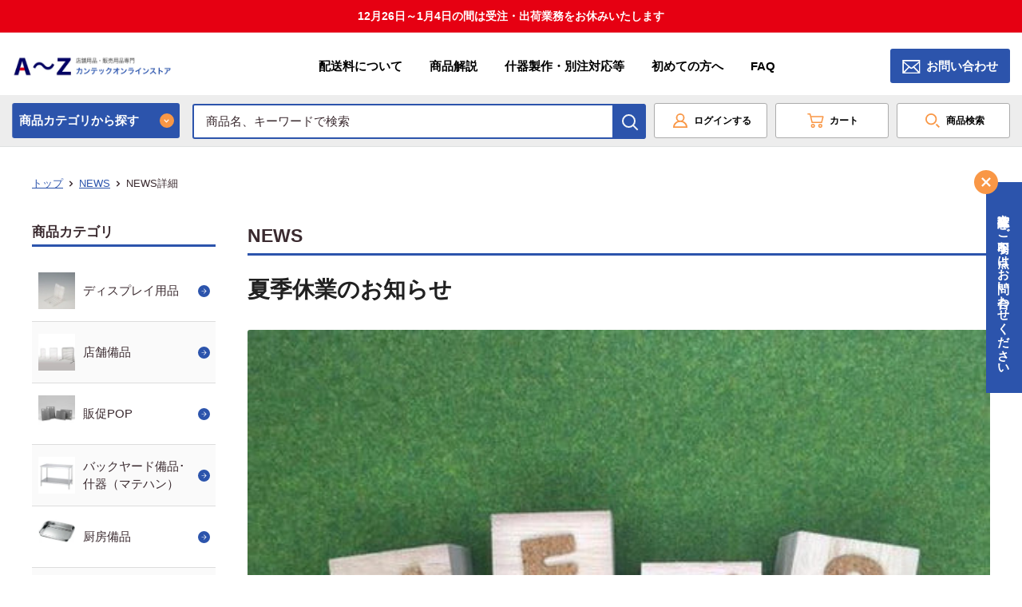

--- FILE ---
content_type: text/html; charset=utf-8
request_url: https://akaraz.jp/blogs/news/20220728
body_size: 38410
content:
<!doctype html>

<html class="no-js" lang="ja">
  <head>


<!-- Added by AVADA SEO Suite -->






<meta name="twitter:image" content="http://akaraz.jp/cdn/shop/articles/news_5a1ab3aa-a717-406f-8e32-7003a81ea75c.jpg?v=1658977578">




<!-- Added by AVADA SEO Suite: Article Structured Data -->
<script type="application/ld+json">{
"@context": "https://schema.org/",
"@type": "Article",
"@id": "560021373123",
"articleBody": "平素は格別のお引き立てをいただき厚くお礼申し上げます。弊社では、誠に勝手ながら下記日程を夏季休業とさせていただきます。■夏季休業期間2021年8月13日(土)　～　8月16日(火) また、下記期間中は運送便が休業中のため出荷業務はお休みさせていただきます。■配送休業期間2021年8月11日(木)　～　8月16日(火) 皆様には大変ご不便をおかけいたしますが、何卒ご理解の程お願い申し上げます。",
"mainEntityOfPage": {
  "@type": "WebPage",
  "@id": "https:\/\/akaraz.jp"
},
"headline": "夏季休業のお知らせ",
"image": [
  "https:\/\/akaraz.jp\/cdn\/shop\/articles\/news_5a1ab3aa-a717-406f-8e32-7003a81ea75c_500x.jpg?v=1658977578"
],

"datePublished": "2022-07-28T12:06:49Z",
"dateCreated": "2022-07-28T12:04:42Z",
"dateModified": "2022-08-02T12:10:00Z",
"author": {
  "@type": "Person",
  "name": "株式会社カンテック"
},
"publisher": {
  "@type": "Organization",
  "logo": {
    "@type": "ImageObject",
    "url": "https:\/\/akaraz.jp\/cdn\/shopifycloud\/storefront\/assets\/no-image-2048-a2addb12.gif"
  },
  "name": "AからZ(カンテックオンライン)"
}
}</script>
<!-- /Added by AVADA SEO Suite --><!-- Added by AVADA SEO Suite: Breadcrumb Structured Data  -->
<script type="application/ld+json">{
  "@context": "https://schema.org",
  "@type": "BreadcrumbList",
  "itemListElement": [{
    "@type": "ListItem",
    "position": 1,
    "name": "Home",
    "item": "https://akaraz.jp"
  }, {
    "@type": "ListItem",
    "position": 2,
    "name": "ニュース",
    "item": "https://akaraz.jp/blogs/news"
  }, {
    "@type": "ListItem",
    "position": 3,
    "name": "夏季休業のお知らせ",
    "item": "https://akaraz.jp/blogs/news/20220728"
  }]
}
</script>
<!-- Added by AVADA SEO Suite -->


<!-- /Added by AVADA SEO Suite -->

    <meta charset="utf-8">
    <meta name="viewport" content="width=device-width, initial-scale=1.0, height=device-height, minimum-scale=1.0, maximum-scale=5.0">
    <meta name="theme-color" content="#000066">
    <meta name="google-site-verification" content="EL0U9szrCg9JVxGoeECOFysV8QKsmb9O8QMMu-3iPto" /><title>夏季休業のお知らせ｜店舗備品・店舗什器・飛沫防止関連ならAからZ(カンテックオンライン)
</title><meta name="description" content="平素は格別のお引き立てをいただき厚くお礼申し上げます。 弊社では、誠に勝手ながら下記日程を夏季休業とさせていただきます。 ■夏季休業期間 2021年8月13日(土)　～　8月16日(火)   また、下記期間中は運送便が休業中のため出荷業務はお休みさせていただきます。 ■配送休業期間 2021年8月11日(木)　～　8月16日(火)   皆様には大変ご不便をおかけいたしますが、何卒ご理解の程お願い申し上げます。"><link rel="canonical" href="https://akaraz.jp/blogs/news/20220728"><link rel="shortcut icon" href="//akaraz.jp/cdn/shop/files/e7c2a625bdf78d04a925b2fb66bdac7b_49c9d60d-a7c6-426d-84dd-11bf6786d36d_96x96.png?v=1613722860" type="image/png"><link rel="preload" as="style" href="//akaraz.jp/cdn/shop/t/22/assets/theme.css?v=99731289329710332451758272625">
    <link rel="preload" as="style" href="//akaraz.jp/cdn/shop/t/22/assets/akaraz.css?v=36692720016714041791758271853">
    <link rel="preload" as="script" href="//akaraz.jp/cdn/shop/t/22/assets/theme.min.js?v=5591558432254433811758269261">
    <link rel="preconnect" href="https://cdn.shopify.com">
    <link rel="preconnect" href="https://fonts.shopifycdn.com">
    <link rel="dns-prefetch" href="https://productreviews.shopifycdn.com">
    <link rel="dns-prefetch" href="https://ajax.googleapis.com">
    <link rel="dns-prefetch" href="https://maps.googleapis.com">
    <link rel="dns-prefetch" href="https://maps.gstatic.com">

    <meta property="og:type" content="article">
  <meta property="og:title" content="夏季休業のお知らせ"><meta property="og:image" content="http://akaraz.jp/cdn/shop/articles/news_5a1ab3aa-a717-406f-8e32-7003a81ea75c.jpg?v=1658977578">
    <meta property="og:image:secure_url" content="https://akaraz.jp/cdn/shop/articles/news_5a1ab3aa-a717-406f-8e32-7003a81ea75c.jpg?v=1658977578">
    <meta property="og:image:width" content="500">
    <meta property="og:image:height" content="374"><meta property="og:description" content="平素は格別のお引き立てをいただき厚くお礼申し上げます。 弊社では、誠に勝手ながら下記日程を夏季休業とさせていただきます。 ■夏季休業期間 2021年8月13日(土)　～　8月16日(火)   また、下記期間中は運送便が休業中のため出荷業務はお休みさせていただきます。 ■配送休業期間 2021年8月11日(木)　～　8月16日(火)   皆様には大変ご不便をおかけいたしますが、何卒ご理解の程お願い申し上げます。"><meta property="og:url" content="https://akaraz.jp/blogs/news/20220728">
<meta property="og:site_name" content="AからZ(カンテックオンライン)"><meta name="twitter:card" content="summary"><meta name="twitter:title" content="夏季休業のお知らせ">
  <meta name="twitter:description" content="平素は格別のお引き立てをいただき厚くお礼申し上げます。
弊社では、誠に勝手ながら下記日程を夏季休業とさせていただきます。
■夏季休業期間
2021年8月13日(土)　～　8月16日(火)
 
また、下記期間中は運送便が休業中のため出荷業務はお休みさせていただきます。
■配送休業期間
2021年8月11日(木)　～　8月16日(火)
 
皆様には大変ご不便をおかけいたしますが、何卒ご理解の程お願い申し上げます。"><meta name="twitter:image" content="https://akaraz.jp/cdn/shop/articles/news_5a1ab3aa-a717-406f-8e32-7003a81ea75c_600x600_crop_center.jpg?v=1658977578">
    <link rel="preload" href="" as="font" type="font/woff2" crossorigin>
<link rel="preload" href="" as="font" type="font/woff2" crossorigin>

<style>
  
  


  
  
  

  :root {
    --default-text-font-size : 15px;
    --base-text-font-size    : 15px;
    --heading-font-family    : "system_ui", -apple-system, 'Segoe UI', Roboto, 'Helvetica Neue', 'Noto Sans', 'Liberation Sans', Arial, sans-serif, 'Apple Color Emoji', 'Segoe UI Emoji', 'Segoe UI Symbol', 'Noto Color Emoji';
    --heading-font-weight    : 400;
    --heading-font-style     : normal;
    --text-font-family       : "system_ui", -apple-system, 'Segoe UI', Roboto, 'Helvetica Neue', 'Noto Sans', 'Liberation Sans', Arial, sans-serif, 'Apple Color Emoji', 'Segoe UI Emoji', 'Segoe UI Symbol', 'Noto Color Emoji';
    --text-font-weight       : 400;
    --text-font-style        : normal;
    --text-font-bolder-weight: bolder;
    --text-link-decoration   : underline;

    --text-color               : #3a2a2f;
    --text-color-rgb           : 58, 42, 47;
    --heading-color            : #212121;
    --border-color             : #dee0e0;
    --border-color-rgb         : 222, 224, 224;
    --form-border-color        : #d1d4d4;
    --accent-color             : #000066;
    --accent-color-rgb         : 0, 0, 102;
    --link-color               : #000066;
    --link-color-hover         : #00001a;
    --background               : #ffffff;
    --secondary-background     : #f4f6f8;
    --secondary-background-rgb : 244, 246, 248;
    --accent-background        : rgba(0, 0, 102, 0.08);

    --input-background: #f4f6f8;

    --error-color       : #e60012;
    --error-background  : rgba(230, 0, 18, 0.07);
    --success-color     : #48b448;
    --success-background: rgba(72, 180, 72, 0.11);

    --primary-button-background      : #2c54ac;
    --primary-button-background-rgb  : 44, 84, 172;
    --primary-button-text-color      : #ffffff;
    --secondary-button-background    : #3a2a2f;
    --secondary-button-background-rgb: 58, 42, 47;
    --secondary-button-text-color    : #ffffff;

    --header-background      : #ffffff;
    --header-text-color      : #000000;
    --header-light-text-color: #e9e2dd;
    --header-border-color    : rgba(233, 226, 221, 0.3);
    --header-accent-color    : #e60012;

    --footer-background-color:    #ffffff;
    --footer-heading-text-color:  #3a2a2f;
    --footer-body-text-color:     #3a2a2f;
    --footer-accent-color:        #e60012;
    --footer-accent-color-rgb:    230, 0, 18;
    --footer-border:              1px solid var(--border-color);
    
    --flickity-arrow-color: #a9afaf;--product-on-sale-accent           : #e60012;
    --product-on-sale-accent-rgb       : 230, 0, 18;
    --product-on-sale-color            : #ffffff;
    --product-in-stock-color           : #008a00;
    --product-low-stock-color          : #e60012;
    --product-sold-out-color           : #d1d1d4;
    --product-custom-label-1-background: #e60012;
    --product-custom-label-1-color     : #ffffff;
    --product-custom-label-2-background: #000066;
    --product-custom-label-2-color     : #ffffff;
    --product-review-star-color        : #ffb647;

    --mobile-container-gutter : 20px;
    --desktop-container-gutter: 40px;
  }
</style>

<script>
  // IE11 does not have support for CSS variables, so we have to polyfill them
  if (!(((window || {}).CSS || {}).supports && window.CSS.supports('(--a: 0)'))) {
    const script = document.createElement('script');
    script.type = 'text/javascript';
    script.src = 'https://cdn.jsdelivr.net/npm/css-vars-ponyfill@2';
    script.onload = function() {
      cssVars({});
    };

    document.getElementsByTagName('head')[0].appendChild(script);
  }
</script>


    <script>window.performance && window.performance.mark && window.performance.mark('shopify.content_for_header.start');</script><meta name="google-site-verification" content="EL0U9szrCg9JVxGoeECOFysV8QKsmb9O8QMMu-3iPto">
<meta name="facebook-domain-verification" content="hvawmeo65689ho9g35id5ufly9ddz2">
<meta id="shopify-digital-wallet" name="shopify-digital-wallet" content="/51914637507/digital_wallets/dialog">
<meta name="shopify-checkout-api-token" content="2fed96f2d897d529f0eb81eb9df55b52">
<link rel="alternate" type="application/atom+xml" title="Feed" href="/blogs/news.atom" />
<script async="async" src="/checkouts/internal/preloads.js?locale=ja-JP"></script>
<link rel="preconnect" href="https://shop.app" crossorigin="anonymous">
<script async="async" src="https://shop.app/checkouts/internal/preloads.js?locale=ja-JP&shop_id=51914637507" crossorigin="anonymous"></script>
<script id="apple-pay-shop-capabilities" type="application/json">{"shopId":51914637507,"countryCode":"JP","currencyCode":"JPY","merchantCapabilities":["supports3DS"],"merchantId":"gid:\/\/shopify\/Shop\/51914637507","merchantName":"AからZ(カンテックオンライン)","requiredBillingContactFields":["postalAddress","email","phone"],"requiredShippingContactFields":["postalAddress","email","phone"],"shippingType":"shipping","supportedNetworks":["visa","masterCard","amex","jcb","discover"],"total":{"type":"pending","label":"AからZ(カンテックオンライン)","amount":"1.00"},"shopifyPaymentsEnabled":true,"supportsSubscriptions":true}</script>
<script id="shopify-features" type="application/json">{"accessToken":"2fed96f2d897d529f0eb81eb9df55b52","betas":["rich-media-storefront-analytics"],"domain":"akaraz.jp","predictiveSearch":false,"shopId":51914637507,"locale":"ja"}</script>
<script>var Shopify = Shopify || {};
Shopify.shop = "akarazjp.myshopify.com";
Shopify.locale = "ja";
Shopify.currency = {"active":"JPY","rate":"1.0"};
Shopify.country = "JP";
Shopify.theme = {"name":"【2025\/09\/24】配送料表示 \/ 予測変換修正","id":167819903284,"schema_name":"Warehouse","schema_version":"1.15.3","theme_store_id":871,"role":"main"};
Shopify.theme.handle = "null";
Shopify.theme.style = {"id":null,"handle":null};
Shopify.cdnHost = "akaraz.jp/cdn";
Shopify.routes = Shopify.routes || {};
Shopify.routes.root = "/";</script>
<script type="module">!function(o){(o.Shopify=o.Shopify||{}).modules=!0}(window);</script>
<script>!function(o){function n(){var o=[];function n(){o.push(Array.prototype.slice.apply(arguments))}return n.q=o,n}var t=o.Shopify=o.Shopify||{};t.loadFeatures=n(),t.autoloadFeatures=n()}(window);</script>
<script>
  window.ShopifyPay = window.ShopifyPay || {};
  window.ShopifyPay.apiHost = "shop.app\/pay";
  window.ShopifyPay.redirectState = null;
</script>
<script id="shop-js-analytics" type="application/json">{"pageType":"article"}</script>
<script defer="defer" async type="module" src="//akaraz.jp/cdn/shopifycloud/shop-js/modules/v2/client.init-shop-cart-sync_BJFAoJgM.ja.esm.js"></script>
<script defer="defer" async type="module" src="//akaraz.jp/cdn/shopifycloud/shop-js/modules/v2/chunk.common_BaQ0HiLN.esm.js"></script>
<script type="module">
  await import("//akaraz.jp/cdn/shopifycloud/shop-js/modules/v2/client.init-shop-cart-sync_BJFAoJgM.ja.esm.js");
await import("//akaraz.jp/cdn/shopifycloud/shop-js/modules/v2/chunk.common_BaQ0HiLN.esm.js");

  window.Shopify.SignInWithShop?.initShopCartSync?.({"fedCMEnabled":true,"windoidEnabled":true});

</script>
<script>
  window.Shopify = window.Shopify || {};
  if (!window.Shopify.featureAssets) window.Shopify.featureAssets = {};
  window.Shopify.featureAssets['shop-js'] = {"shop-cart-sync":["modules/v2/client.shop-cart-sync_D-TTwAz0.ja.esm.js","modules/v2/chunk.common_BaQ0HiLN.esm.js"],"init-fed-cm":["modules/v2/client.init-fed-cm_D1mkYA53.ja.esm.js","modules/v2/chunk.common_BaQ0HiLN.esm.js"],"init-shop-email-lookup-coordinator":["modules/v2/client.init-shop-email-lookup-coordinator_CWdwCyYB.ja.esm.js","modules/v2/chunk.common_BaQ0HiLN.esm.js"],"shop-cash-offers":["modules/v2/client.shop-cash-offers_BKFmn403.ja.esm.js","modules/v2/chunk.common_BaQ0HiLN.esm.js","modules/v2/chunk.modal_fs8e8m3G.esm.js"],"shop-button":["modules/v2/client.shop-button_BRsaFa8u.ja.esm.js","modules/v2/chunk.common_BaQ0HiLN.esm.js"],"init-windoid":["modules/v2/client.init-windoid_CwY42VUK.ja.esm.js","modules/v2/chunk.common_BaQ0HiLN.esm.js"],"avatar":["modules/v2/client.avatar_BTnouDA3.ja.esm.js"],"init-shop-cart-sync":["modules/v2/client.init-shop-cart-sync_BJFAoJgM.ja.esm.js","modules/v2/chunk.common_BaQ0HiLN.esm.js"],"shop-toast-manager":["modules/v2/client.shop-toast-manager_Bs6NgtWF.ja.esm.js","modules/v2/chunk.common_BaQ0HiLN.esm.js"],"pay-button":["modules/v2/client.pay-button_CJmvT5Ts.ja.esm.js","modules/v2/chunk.common_BaQ0HiLN.esm.js"],"shop-login-button":["modules/v2/client.shop-login-button_9i_TNwv6.ja.esm.js","modules/v2/chunk.common_BaQ0HiLN.esm.js","modules/v2/chunk.modal_fs8e8m3G.esm.js"],"init-customer-accounts-sign-up":["modules/v2/client.init-customer-accounts-sign-up_HZmdUoF2.ja.esm.js","modules/v2/client.shop-login-button_9i_TNwv6.ja.esm.js","modules/v2/chunk.common_BaQ0HiLN.esm.js","modules/v2/chunk.modal_fs8e8m3G.esm.js"],"init-shop-for-new-customer-accounts":["modules/v2/client.init-shop-for-new-customer-accounts_lOvvvdmA.ja.esm.js","modules/v2/client.shop-login-button_9i_TNwv6.ja.esm.js","modules/v2/chunk.common_BaQ0HiLN.esm.js","modules/v2/chunk.modal_fs8e8m3G.esm.js"],"init-customer-accounts":["modules/v2/client.init-customer-accounts_BhjJ4KFK.ja.esm.js","modules/v2/client.shop-login-button_9i_TNwv6.ja.esm.js","modules/v2/chunk.common_BaQ0HiLN.esm.js","modules/v2/chunk.modal_fs8e8m3G.esm.js"],"shop-follow-button":["modules/v2/client.shop-follow-button_COpB_dcQ.ja.esm.js","modules/v2/chunk.common_BaQ0HiLN.esm.js","modules/v2/chunk.modal_fs8e8m3G.esm.js"],"lead-capture":["modules/v2/client.lead-capture_BgaL5DMI.ja.esm.js","modules/v2/chunk.common_BaQ0HiLN.esm.js","modules/v2/chunk.modal_fs8e8m3G.esm.js"],"checkout-modal":["modules/v2/client.checkout-modal_C5d-xytk.ja.esm.js","modules/v2/chunk.common_BaQ0HiLN.esm.js","modules/v2/chunk.modal_fs8e8m3G.esm.js"],"shop-login":["modules/v2/client.shop-login_ByZqzcXh.ja.esm.js","modules/v2/chunk.common_BaQ0HiLN.esm.js","modules/v2/chunk.modal_fs8e8m3G.esm.js"],"payment-terms":["modules/v2/client.payment-terms_B3N_fC42.ja.esm.js","modules/v2/chunk.common_BaQ0HiLN.esm.js","modules/v2/chunk.modal_fs8e8m3G.esm.js"]};
</script>
<script>(function() {
  var isLoaded = false;
  function asyncLoad() {
    if (isLoaded) return;
    isLoaded = true;
    var urls = ["https:\/\/documents-app.mixlogue.jp\/scripts\/ue87f9sf8e7rd.min.js?shop=akarazjp.myshopify.com","https:\/\/documents-app.mixlogue.jp\/scripts\/delivery.js?shop=akarazjp.myshopify.com","https:\/\/seo.apps.avada.io\/avada-seo-installed.js?shop=akarazjp.myshopify.com","https:\/\/documents-app.mixlogue.jp\/scripts\/reorder.js?shop=akarazjp.myshopify.com"];
    for (var i = 0; i < urls.length; i++) {
      var s = document.createElement('script');
      s.type = 'text/javascript';
      s.async = true;
      s.src = urls[i];
      var x = document.getElementsByTagName('script')[0];
      x.parentNode.insertBefore(s, x);
    }
  };
  if(window.attachEvent) {
    window.attachEvent('onload', asyncLoad);
  } else {
    window.addEventListener('load', asyncLoad, false);
  }
})();</script>
<script id="__st">var __st={"a":51914637507,"offset":32400,"reqid":"9b2016a3-449a-40eb-b95a-af383b5a365c-1767103285","pageurl":"akaraz.jp\/blogs\/news\/20220728","s":"articles-560021373123","u":"8032e053000d","p":"article","rtyp":"article","rid":560021373123};</script>
<script>window.ShopifyPaypalV4VisibilityTracking = true;</script>
<script id="captcha-bootstrap">!function(){'use strict';const t='contact',e='account',n='new_comment',o=[[t,t],['blogs',n],['comments',n],[t,'customer']],c=[[e,'customer_login'],[e,'guest_login'],[e,'recover_customer_password'],[e,'create_customer']],r=t=>t.map((([t,e])=>`form[action*='/${t}']:not([data-nocaptcha='true']) input[name='form_type'][value='${e}']`)).join(','),a=t=>()=>t?[...document.querySelectorAll(t)].map((t=>t.form)):[];function s(){const t=[...o],e=r(t);return a(e)}const i='password',u='form_key',d=['recaptcha-v3-token','g-recaptcha-response','h-captcha-response',i],f=()=>{try{return window.sessionStorage}catch{return}},m='__shopify_v',_=t=>t.elements[u];function p(t,e,n=!1){try{const o=window.sessionStorage,c=JSON.parse(o.getItem(e)),{data:r}=function(t){const{data:e,action:n}=t;return t[m]||n?{data:e,action:n}:{data:t,action:n}}(c);for(const[e,n]of Object.entries(r))t.elements[e]&&(t.elements[e].value=n);n&&o.removeItem(e)}catch(o){console.error('form repopulation failed',{error:o})}}const l='form_type',E='cptcha';function T(t){t.dataset[E]=!0}const w=window,h=w.document,L='Shopify',v='ce_forms',y='captcha';let A=!1;((t,e)=>{const n=(g='f06e6c50-85a8-45c8-87d0-21a2b65856fe',I='https://cdn.shopify.com/shopifycloud/storefront-forms-hcaptcha/ce_storefront_forms_captcha_hcaptcha.v1.5.2.iife.js',D={infoText:'hCaptchaによる保護',privacyText:'プライバシー',termsText:'利用規約'},(t,e,n)=>{const o=w[L][v],c=o.bindForm;if(c)return c(t,g,e,D).then(n);var r;o.q.push([[t,g,e,D],n]),r=I,A||(h.body.append(Object.assign(h.createElement('script'),{id:'captcha-provider',async:!0,src:r})),A=!0)});var g,I,D;w[L]=w[L]||{},w[L][v]=w[L][v]||{},w[L][v].q=[],w[L][y]=w[L][y]||{},w[L][y].protect=function(t,e){n(t,void 0,e),T(t)},Object.freeze(w[L][y]),function(t,e,n,w,h,L){const[v,y,A,g]=function(t,e,n){const i=e?o:[],u=t?c:[],d=[...i,...u],f=r(d),m=r(i),_=r(d.filter((([t,e])=>n.includes(e))));return[a(f),a(m),a(_),s()]}(w,h,L),I=t=>{const e=t.target;return e instanceof HTMLFormElement?e:e&&e.form},D=t=>v().includes(t);t.addEventListener('submit',(t=>{const e=I(t);if(!e)return;const n=D(e)&&!e.dataset.hcaptchaBound&&!e.dataset.recaptchaBound,o=_(e),c=g().includes(e)&&(!o||!o.value);(n||c)&&t.preventDefault(),c&&!n&&(function(t){try{if(!f())return;!function(t){const e=f();if(!e)return;const n=_(t);if(!n)return;const o=n.value;o&&e.removeItem(o)}(t);const e=Array.from(Array(32),(()=>Math.random().toString(36)[2])).join('');!function(t,e){_(t)||t.append(Object.assign(document.createElement('input'),{type:'hidden',name:u})),t.elements[u].value=e}(t,e),function(t,e){const n=f();if(!n)return;const o=[...t.querySelectorAll(`input[type='${i}']`)].map((({name:t})=>t)),c=[...d,...o],r={};for(const[a,s]of new FormData(t).entries())c.includes(a)||(r[a]=s);n.setItem(e,JSON.stringify({[m]:1,action:t.action,data:r}))}(t,e)}catch(e){console.error('failed to persist form',e)}}(e),e.submit())}));const S=(t,e)=>{t&&!t.dataset[E]&&(n(t,e.some((e=>e===t))),T(t))};for(const o of['focusin','change'])t.addEventListener(o,(t=>{const e=I(t);D(e)&&S(e,y())}));const B=e.get('form_key'),M=e.get(l),P=B&&M;t.addEventListener('DOMContentLoaded',(()=>{const t=y();if(P)for(const e of t)e.elements[l].value===M&&p(e,B);[...new Set([...A(),...v().filter((t=>'true'===t.dataset.shopifyCaptcha))])].forEach((e=>S(e,t)))}))}(h,new URLSearchParams(w.location.search),n,t,e,['guest_login'])})(!1,!0)}();</script>
<script integrity="sha256-4kQ18oKyAcykRKYeNunJcIwy7WH5gtpwJnB7kiuLZ1E=" data-source-attribution="shopify.loadfeatures" defer="defer" src="//akaraz.jp/cdn/shopifycloud/storefront/assets/storefront/load_feature-a0a9edcb.js" crossorigin="anonymous"></script>
<script crossorigin="anonymous" defer="defer" src="//akaraz.jp/cdn/shopifycloud/storefront/assets/shopify_pay/storefront-65b4c6d7.js?v=20250812"></script>
<script data-source-attribution="shopify.dynamic_checkout.dynamic.init">var Shopify=Shopify||{};Shopify.PaymentButton=Shopify.PaymentButton||{isStorefrontPortableWallets:!0,init:function(){window.Shopify.PaymentButton.init=function(){};var t=document.createElement("script");t.src="https://akaraz.jp/cdn/shopifycloud/portable-wallets/latest/portable-wallets.ja.js",t.type="module",document.head.appendChild(t)}};
</script>
<script data-source-attribution="shopify.dynamic_checkout.buyer_consent">
  function portableWalletsHideBuyerConsent(e){var t=document.getElementById("shopify-buyer-consent"),n=document.getElementById("shopify-subscription-policy-button");t&&n&&(t.classList.add("hidden"),t.setAttribute("aria-hidden","true"),n.removeEventListener("click",e))}function portableWalletsShowBuyerConsent(e){var t=document.getElementById("shopify-buyer-consent"),n=document.getElementById("shopify-subscription-policy-button");t&&n&&(t.classList.remove("hidden"),t.removeAttribute("aria-hidden"),n.addEventListener("click",e))}window.Shopify?.PaymentButton&&(window.Shopify.PaymentButton.hideBuyerConsent=portableWalletsHideBuyerConsent,window.Shopify.PaymentButton.showBuyerConsent=portableWalletsShowBuyerConsent);
</script>
<script data-source-attribution="shopify.dynamic_checkout.cart.bootstrap">document.addEventListener("DOMContentLoaded",(function(){function t(){return document.querySelector("shopify-accelerated-checkout-cart, shopify-accelerated-checkout")}if(t())Shopify.PaymentButton.init();else{new MutationObserver((function(e,n){t()&&(Shopify.PaymentButton.init(),n.disconnect())})).observe(document.body,{childList:!0,subtree:!0})}}));
</script>
<link id="shopify-accelerated-checkout-styles" rel="stylesheet" media="screen" href="https://akaraz.jp/cdn/shopifycloud/portable-wallets/latest/accelerated-checkout-backwards-compat.css" crossorigin="anonymous">
<style id="shopify-accelerated-checkout-cart">
        #shopify-buyer-consent {
  margin-top: 1em;
  display: inline-block;
  width: 100%;
}

#shopify-buyer-consent.hidden {
  display: none;
}

#shopify-subscription-policy-button {
  background: none;
  border: none;
  padding: 0;
  text-decoration: underline;
  font-size: inherit;
  cursor: pointer;
}

#shopify-subscription-policy-button::before {
  box-shadow: none;
}

      </style>

<script>window.performance && window.performance.mark && window.performance.mark('shopify.content_for_header.end');</script>

    <link rel="stylesheet" href="//akaraz.jp/cdn/shop/t/22/assets/swiper.css?v=54938496386478967201758269261">
    <link rel="stylesheet" href="//akaraz.jp/cdn/shop/t/22/assets/theme.css?v=99731289329710332451758272625">
    <link rel="stylesheet" href="//akaraz.jp/cdn/shop/t/22/assets/akaraz.css?v=36692720016714041791758271853">

    
  <script type="application/ld+json">
  {
    "@context": "http://schema.org",
    "@type": "BlogPosting",
    "mainEntityOfPage": "/blogs/news/20220728",
    "articleSection": "ニュース",
    "keywords": "",
    "headline": "夏季休業のお知らせ",
    "description": "平素は格別のお引き立てをいただき厚くお礼申し上げます。\n弊社では、誠に勝手ながら下記日程を夏季休業とさせていただきます。\n■夏季休業期間\n2021年8月13日(土)　～　8月16日(火)\n \nまた、下記期間中は運送便が休業中のため出荷業務はお休みさせていただきます。\n■配送休業期間\n2021年8月11日(木)　～　8月16日(火)\n \n皆様には大変ご不便をおかけいたしますが、何卒ご理解の程お願い申し上げます。",
    "dateCreated": "2022-07-28T12:04:42",
    "datePublished": "2022-07-28T12:06:49",
    "dateModified": "2022-07-28T12:06:49",
    "image": {
      "@type": "ImageObject",
      "url": "https://akaraz.jp/cdn/shop/articles/news_5a1ab3aa-a717-406f-8e32-7003a81ea75c_1024x.jpg?v=1658977578",
      "image": "https://akaraz.jp/cdn/shop/articles/news_5a1ab3aa-a717-406f-8e32-7003a81ea75c_1024x.jpg?v=1658977578",
      "name": "夏季休業のお知らせ",
      "width": "1024",
      "height": "1024"
    },
    "author": {
      "@type": "Person",
      "name": "カンテック 株式会社",
      "givenName": "カンテック",
      "familyName": "株式会社"
    },
    "publisher": {
      "@type": "Organization",
      "name": "AからZ(カンテックオンライン)"
    },
    "commentCount": 0,
    "comment": []
  }
  </script>



  <script type="application/ld+json">
  {
    "@context": "http://schema.org",
    "@type": "BreadcrumbList",
  "itemListElement": [{
      "@type": "ListItem",
      "position": 1,
      "name": "トップ",
      "item": "https://akaraz.jp"
    },{
          "@type": "ListItem",
          "position": 2,
          "name": "ニュース",
          "item": "https://akaraz.jp/blogs/news"
        }, {
          "@type": "ListItem",
          "position": 3,
          "name": "ニュース",
          "item": "https://akaraz.jp/blogs/news/20220728"
        }]
  }
  </script>


    <script>
      // This allows to expose several variables to the global scope, to be used in scripts
      window.theme = {
        pageType: "article",
        cartCount: 0,
        moneyFormat: "¥{{amount_no_decimals}}",
        moneyWithCurrencyFormat: "¥{{amount_no_decimals}} 円",
        showDiscount: true,
        discountMode: "saving",
        searchMode: "product,article,page",
        searchUnavailableProducts: "last",
        cartType: "drawer"
      };

      window.routes = {
        rootUrl: "\/",
        rootUrlWithoutSlash: '',
        cartUrl: "\/cart",
        cartAddUrl: "\/cart\/add",
        cartChangeUrl: "\/cart\/change",
        searchUrl: "\/search",
        productRecommendationsUrl: "\/recommendations\/products"
      };

      window.languages = {
        productRegularPrice: "通常価格",
        productSalePrice: "セール価格",
        collectionOnSaleLabel: "{{savings}}割引",
        productFormUnavailable: "利用できません",
        productFormAddToCart: "カートに追加",
        productFormSoldOut: "欠品中",
        productAdded: "この商品はカートに追加されました",
        productAddedShort: "追加されました",
        shippingEstimatorNoResults: "住所への配送が見つかりませんでした。",
        shippingEstimatorOneResult: "住所には1つの配送料金があります：",
        shippingEstimatorMultipleResults: "住所には{{count}}の送料があります：",
        shippingEstimatorErrors: "いくつかのエラーがあります："
      };

      window.lazySizesConfig = {
        loadHidden: false,
        hFac: 0.8,
        expFactor: 3,
        customMedia: {
          '--phone': '(max-width: 640px)',
          '--tablet': '(min-width: 641px) and (max-width: 1023px)',
          '--lap': '(min-width: 1024px)'
        }
      };

      document.documentElement.className = document.documentElement.className.replace('no-js', 'js');
    </script><script src="//akaraz.jp/cdn/shop/t/22/assets/swiper.js?v=7158048499523779971758269261" defer></script>
    <script src="//akaraz.jp/cdn/shop/t/22/assets/theme.min.js?v=5591558432254433811758269261" defer></script>
    <script src="//akaraz.jp/cdn/shop/t/22/assets/custom.js?v=184032123357939068291758269261" defer></script><script>
        (function () {
          window.onpageshow = function() {
            // We force re-freshing the cart content onpageshow, as most browsers will serve a cache copy when hitting the
            // back button, which cause staled data
            document.documentElement.dispatchEvent(new CustomEvent('cart:refresh', {
              bubbles: true,
              detail: {scrollToTop: false}
            }));
          };
        })();
      </script><link href="//akaraz.jp/cdn/shop/t/22/assets/globorequestforquote.css?v=76908996034526410141758269261" rel="stylesheet" type="text/css" media="all" /><script src="//akaraz.jp/cdn/shop/t/22/assets/globorequestforquote_params.js?v=49840963528962922871758269261" type="text/javascript"></script><style>
    .rfq-btn{
        background: #d1d1d1;
        color: #0f0f0f;
        font-size: 16px;
    }
</style>
<script type="text/javascript">
    var GRFQConfigs = GRFQConfigs || {};
    GRFQConfigs.customer = {
        'id': '',
        'email': '',
        'name': ''
    };
    GRFQConfigs.pageempty = "商品が追加されていません"
    GRFQConfigs.product = null;
    </script>
<script type="text/javascript" src="//akaraz.jp/cdn/shop/t/22/assets/globorequestforquote.js?v=138207577099631251951758269261" defer="defer"></script>

    <script src="https://ajax.googleapis.com/ajax/libs/jquery/3.5.1/jquery.min.js"></script>
 

<script>window.__pagefly_analytics_settings__={"acceptTracking":true};</script>

<script id="_bownow_ts">
var _bownow_ts = document.createElement('script');
_bownow_ts.charset = 'utf-8';
_bownow_ts.src = 'https://contents.bownow.jp/js/UTC_448bae0e9a2f73642afb/trace.js';
document.getElementsByTagName('head')[0].appendChild(_bownow_ts);
</script>
    
 <link href="https://monorail-edge.shopifysvc.com" rel="dns-prefetch">
<script>(function(){if ("sendBeacon" in navigator && "performance" in window) {try {var session_token_from_headers = performance.getEntriesByType('navigation')[0].serverTiming.find(x => x.name == '_s').description;} catch {var session_token_from_headers = undefined;}var session_cookie_matches = document.cookie.match(/_shopify_s=([^;]*)/);var session_token_from_cookie = session_cookie_matches && session_cookie_matches.length === 2 ? session_cookie_matches[1] : "";var session_token = session_token_from_headers || session_token_from_cookie || "";function handle_abandonment_event(e) {var entries = performance.getEntries().filter(function(entry) {return /monorail-edge.shopifysvc.com/.test(entry.name);});if (!window.abandonment_tracked && entries.length === 0) {window.abandonment_tracked = true;var currentMs = Date.now();var navigation_start = performance.timing.navigationStart;var payload = {shop_id: 51914637507,url: window.location.href,navigation_start,duration: currentMs - navigation_start,session_token,page_type: "article"};window.navigator.sendBeacon("https://monorail-edge.shopifysvc.com/v1/produce", JSON.stringify({schema_id: "online_store_buyer_site_abandonment/1.1",payload: payload,metadata: {event_created_at_ms: currentMs,event_sent_at_ms: currentMs}}));}}window.addEventListener('pagehide', handle_abandonment_event);}}());</script>
<script id="web-pixels-manager-setup">(function e(e,d,r,n,o){if(void 0===o&&(o={}),!Boolean(null===(a=null===(i=window.Shopify)||void 0===i?void 0:i.analytics)||void 0===a?void 0:a.replayQueue)){var i,a;window.Shopify=window.Shopify||{};var t=window.Shopify;t.analytics=t.analytics||{};var s=t.analytics;s.replayQueue=[],s.publish=function(e,d,r){return s.replayQueue.push([e,d,r]),!0};try{self.performance.mark("wpm:start")}catch(e){}var l=function(){var e={modern:/Edge?\/(1{2}[4-9]|1[2-9]\d|[2-9]\d{2}|\d{4,})\.\d+(\.\d+|)|Firefox\/(1{2}[4-9]|1[2-9]\d|[2-9]\d{2}|\d{4,})\.\d+(\.\d+|)|Chrom(ium|e)\/(9{2}|\d{3,})\.\d+(\.\d+|)|(Maci|X1{2}).+ Version\/(15\.\d+|(1[6-9]|[2-9]\d|\d{3,})\.\d+)([,.]\d+|)( \(\w+\)|)( Mobile\/\w+|) Safari\/|Chrome.+OPR\/(9{2}|\d{3,})\.\d+\.\d+|(CPU[ +]OS|iPhone[ +]OS|CPU[ +]iPhone|CPU IPhone OS|CPU iPad OS)[ +]+(15[._]\d+|(1[6-9]|[2-9]\d|\d{3,})[._]\d+)([._]\d+|)|Android:?[ /-](13[3-9]|1[4-9]\d|[2-9]\d{2}|\d{4,})(\.\d+|)(\.\d+|)|Android.+Firefox\/(13[5-9]|1[4-9]\d|[2-9]\d{2}|\d{4,})\.\d+(\.\d+|)|Android.+Chrom(ium|e)\/(13[3-9]|1[4-9]\d|[2-9]\d{2}|\d{4,})\.\d+(\.\d+|)|SamsungBrowser\/([2-9]\d|\d{3,})\.\d+/,legacy:/Edge?\/(1[6-9]|[2-9]\d|\d{3,})\.\d+(\.\d+|)|Firefox\/(5[4-9]|[6-9]\d|\d{3,})\.\d+(\.\d+|)|Chrom(ium|e)\/(5[1-9]|[6-9]\d|\d{3,})\.\d+(\.\d+|)([\d.]+$|.*Safari\/(?![\d.]+ Edge\/[\d.]+$))|(Maci|X1{2}).+ Version\/(10\.\d+|(1[1-9]|[2-9]\d|\d{3,})\.\d+)([,.]\d+|)( \(\w+\)|)( Mobile\/\w+|) Safari\/|Chrome.+OPR\/(3[89]|[4-9]\d|\d{3,})\.\d+\.\d+|(CPU[ +]OS|iPhone[ +]OS|CPU[ +]iPhone|CPU IPhone OS|CPU iPad OS)[ +]+(10[._]\d+|(1[1-9]|[2-9]\d|\d{3,})[._]\d+)([._]\d+|)|Android:?[ /-](13[3-9]|1[4-9]\d|[2-9]\d{2}|\d{4,})(\.\d+|)(\.\d+|)|Mobile Safari.+OPR\/([89]\d|\d{3,})\.\d+\.\d+|Android.+Firefox\/(13[5-9]|1[4-9]\d|[2-9]\d{2}|\d{4,})\.\d+(\.\d+|)|Android.+Chrom(ium|e)\/(13[3-9]|1[4-9]\d|[2-9]\d{2}|\d{4,})\.\d+(\.\d+|)|Android.+(UC? ?Browser|UCWEB|U3)[ /]?(15\.([5-9]|\d{2,})|(1[6-9]|[2-9]\d|\d{3,})\.\d+)\.\d+|SamsungBrowser\/(5\.\d+|([6-9]|\d{2,})\.\d+)|Android.+MQ{2}Browser\/(14(\.(9|\d{2,})|)|(1[5-9]|[2-9]\d|\d{3,})(\.\d+|))(\.\d+|)|K[Aa][Ii]OS\/(3\.\d+|([4-9]|\d{2,})\.\d+)(\.\d+|)/},d=e.modern,r=e.legacy,n=navigator.userAgent;return n.match(d)?"modern":n.match(r)?"legacy":"unknown"}(),u="modern"===l?"modern":"legacy",c=(null!=n?n:{modern:"",legacy:""})[u],f=function(e){return[e.baseUrl,"/wpm","/b",e.hashVersion,"modern"===e.buildTarget?"m":"l",".js"].join("")}({baseUrl:d,hashVersion:r,buildTarget:u}),m=function(e){var d=e.version,r=e.bundleTarget,n=e.surface,o=e.pageUrl,i=e.monorailEndpoint;return{emit:function(e){var a=e.status,t=e.errorMsg,s=(new Date).getTime(),l=JSON.stringify({metadata:{event_sent_at_ms:s},events:[{schema_id:"web_pixels_manager_load/3.1",payload:{version:d,bundle_target:r,page_url:o,status:a,surface:n,error_msg:t},metadata:{event_created_at_ms:s}}]});if(!i)return console&&console.warn&&console.warn("[Web Pixels Manager] No Monorail endpoint provided, skipping logging."),!1;try{return self.navigator.sendBeacon.bind(self.navigator)(i,l)}catch(e){}var u=new XMLHttpRequest;try{return u.open("POST",i,!0),u.setRequestHeader("Content-Type","text/plain"),u.send(l),!0}catch(e){return console&&console.warn&&console.warn("[Web Pixels Manager] Got an unhandled error while logging to Monorail."),!1}}}}({version:r,bundleTarget:l,surface:e.surface,pageUrl:self.location.href,monorailEndpoint:e.monorailEndpoint});try{o.browserTarget=l,function(e){var d=e.src,r=e.async,n=void 0===r||r,o=e.onload,i=e.onerror,a=e.sri,t=e.scriptDataAttributes,s=void 0===t?{}:t,l=document.createElement("script"),u=document.querySelector("head"),c=document.querySelector("body");if(l.async=n,l.src=d,a&&(l.integrity=a,l.crossOrigin="anonymous"),s)for(var f in s)if(Object.prototype.hasOwnProperty.call(s,f))try{l.dataset[f]=s[f]}catch(e){}if(o&&l.addEventListener("load",o),i&&l.addEventListener("error",i),u)u.appendChild(l);else{if(!c)throw new Error("Did not find a head or body element to append the script");c.appendChild(l)}}({src:f,async:!0,onload:function(){if(!function(){var e,d;return Boolean(null===(d=null===(e=window.Shopify)||void 0===e?void 0:e.analytics)||void 0===d?void 0:d.initialized)}()){var d=window.webPixelsManager.init(e)||void 0;if(d){var r=window.Shopify.analytics;r.replayQueue.forEach((function(e){var r=e[0],n=e[1],o=e[2];d.publishCustomEvent(r,n,o)})),r.replayQueue=[],r.publish=d.publishCustomEvent,r.visitor=d.visitor,r.initialized=!0}}},onerror:function(){return m.emit({status:"failed",errorMsg:"".concat(f," has failed to load")})},sri:function(e){var d=/^sha384-[A-Za-z0-9+/=]+$/;return"string"==typeof e&&d.test(e)}(c)?c:"",scriptDataAttributes:o}),m.emit({status:"loading"})}catch(e){m.emit({status:"failed",errorMsg:(null==e?void 0:e.message)||"Unknown error"})}}})({shopId: 51914637507,storefrontBaseUrl: "https://akaraz.jp",extensionsBaseUrl: "https://extensions.shopifycdn.com/cdn/shopifycloud/web-pixels-manager",monorailEndpoint: "https://monorail-edge.shopifysvc.com/unstable/produce_batch",surface: "storefront-renderer",enabledBetaFlags: ["2dca8a86","a0d5f9d2"],webPixelsConfigList: [{"id":"604176692","configuration":"{\"config\":\"{\\\"google_tag_ids\\\":[\\\"G-WBNM0HRJRD\\\",\\\"AW-626625002\\\",\\\"GT-5786SJB\\\"],\\\"target_country\\\":\\\"JP\\\",\\\"gtag_events\\\":[{\\\"type\\\":\\\"begin_checkout\\\",\\\"action_label\\\":[\\\"G-WBNM0HRJRD\\\",\\\"AW-626625002\\\/YMSpCL6l6vQBEOqT5qoC\\\"]},{\\\"type\\\":\\\"search\\\",\\\"action_label\\\":[\\\"G-WBNM0HRJRD\\\",\\\"AW-626625002\\\/vsP7CMGl6vQBEOqT5qoC\\\"]},{\\\"type\\\":\\\"view_item\\\",\\\"action_label\\\":[\\\"G-WBNM0HRJRD\\\",\\\"AW-626625002\\\/MyAcCLil6vQBEOqT5qoC\\\",\\\"MC-PZ6MFRX3BJ\\\"]},{\\\"type\\\":\\\"purchase\\\",\\\"action_label\\\":[\\\"G-WBNM0HRJRD\\\",\\\"AW-626625002\\\/1uWgCLWl6vQBEOqT5qoC\\\",\\\"MC-PZ6MFRX3BJ\\\"]},{\\\"type\\\":\\\"page_view\\\",\\\"action_label\\\":[\\\"G-WBNM0HRJRD\\\",\\\"AW-626625002\\\/MbxRCLKl6vQBEOqT5qoC\\\",\\\"MC-PZ6MFRX3BJ\\\"]},{\\\"type\\\":\\\"add_payment_info\\\",\\\"action_label\\\":[\\\"G-WBNM0HRJRD\\\",\\\"AW-626625002\\\/pYd_CMSl6vQBEOqT5qoC\\\"]},{\\\"type\\\":\\\"add_to_cart\\\",\\\"action_label\\\":[\\\"G-WBNM0HRJRD\\\",\\\"AW-626625002\\\/OiHCCLul6vQBEOqT5qoC\\\"]}],\\\"enable_monitoring_mode\\\":false}\"}","eventPayloadVersion":"v1","runtimeContext":"OPEN","scriptVersion":"b2a88bafab3e21179ed38636efcd8a93","type":"APP","apiClientId":1780363,"privacyPurposes":[],"dataSharingAdjustments":{"protectedCustomerApprovalScopes":["read_customer_address","read_customer_email","read_customer_name","read_customer_personal_data","read_customer_phone"]}},{"id":"315687220","configuration":"{\"pixel_id\":\"251259999940893\",\"pixel_type\":\"facebook_pixel\",\"metaapp_system_user_token\":\"-\"}","eventPayloadVersion":"v1","runtimeContext":"OPEN","scriptVersion":"ca16bc87fe92b6042fbaa3acc2fbdaa6","type":"APP","apiClientId":2329312,"privacyPurposes":["ANALYTICS","MARKETING","SALE_OF_DATA"],"dataSharingAdjustments":{"protectedCustomerApprovalScopes":["read_customer_address","read_customer_email","read_customer_name","read_customer_personal_data","read_customer_phone"]}},{"id":"146866484","eventPayloadVersion":"1","runtimeContext":"LAX","scriptVersion":"2","type":"CUSTOM","privacyPurposes":["ANALYTICS","MARKETING","SALE_OF_DATA"],"name":"gtm"},{"id":"shopify-app-pixel","configuration":"{}","eventPayloadVersion":"v1","runtimeContext":"STRICT","scriptVersion":"0450","apiClientId":"shopify-pixel","type":"APP","privacyPurposes":["ANALYTICS","MARKETING"]},{"id":"shopify-custom-pixel","eventPayloadVersion":"v1","runtimeContext":"LAX","scriptVersion":"0450","apiClientId":"shopify-pixel","type":"CUSTOM","privacyPurposes":["ANALYTICS","MARKETING"]}],isMerchantRequest: false,initData: {"shop":{"name":"AからZ(カンテックオンライン)","paymentSettings":{"currencyCode":"JPY"},"myshopifyDomain":"akarazjp.myshopify.com","countryCode":"JP","storefrontUrl":"https:\/\/akaraz.jp"},"customer":null,"cart":null,"checkout":null,"productVariants":[],"purchasingCompany":null},},"https://akaraz.jp/cdn","da62cc92w68dfea28pcf9825a4m392e00d0",{"modern":"","legacy":""},{"shopId":"51914637507","storefrontBaseUrl":"https:\/\/akaraz.jp","extensionBaseUrl":"https:\/\/extensions.shopifycdn.com\/cdn\/shopifycloud\/web-pixels-manager","surface":"storefront-renderer","enabledBetaFlags":"[\"2dca8a86\", \"a0d5f9d2\"]","isMerchantRequest":"false","hashVersion":"da62cc92w68dfea28pcf9825a4m392e00d0","publish":"custom","events":"[[\"page_viewed\",{}]]"});</script><script>
  window.ShopifyAnalytics = window.ShopifyAnalytics || {};
  window.ShopifyAnalytics.meta = window.ShopifyAnalytics.meta || {};
  window.ShopifyAnalytics.meta.currency = 'JPY';
  var meta = {"page":{"pageType":"article","resourceType":"article","resourceId":560021373123,"requestId":"9b2016a3-449a-40eb-b95a-af383b5a365c-1767103285"}};
  for (var attr in meta) {
    window.ShopifyAnalytics.meta[attr] = meta[attr];
  }
</script>
<script class="analytics">
  (function () {
    var customDocumentWrite = function(content) {
      var jquery = null;

      if (window.jQuery) {
        jquery = window.jQuery;
      } else if (window.Checkout && window.Checkout.$) {
        jquery = window.Checkout.$;
      }

      if (jquery) {
        jquery('body').append(content);
      }
    };

    var hasLoggedConversion = function(token) {
      if (token) {
        return document.cookie.indexOf('loggedConversion=' + token) !== -1;
      }
      return false;
    }

    var setCookieIfConversion = function(token) {
      if (token) {
        var twoMonthsFromNow = new Date(Date.now());
        twoMonthsFromNow.setMonth(twoMonthsFromNow.getMonth() + 2);

        document.cookie = 'loggedConversion=' + token + '; expires=' + twoMonthsFromNow;
      }
    }

    var trekkie = window.ShopifyAnalytics.lib = window.trekkie = window.trekkie || [];
    if (trekkie.integrations) {
      return;
    }
    trekkie.methods = [
      'identify',
      'page',
      'ready',
      'track',
      'trackForm',
      'trackLink'
    ];
    trekkie.factory = function(method) {
      return function() {
        var args = Array.prototype.slice.call(arguments);
        args.unshift(method);
        trekkie.push(args);
        return trekkie;
      };
    };
    for (var i = 0; i < trekkie.methods.length; i++) {
      var key = trekkie.methods[i];
      trekkie[key] = trekkie.factory(key);
    }
    trekkie.load = function(config) {
      trekkie.config = config || {};
      trekkie.config.initialDocumentCookie = document.cookie;
      var first = document.getElementsByTagName('script')[0];
      var script = document.createElement('script');
      script.type = 'text/javascript';
      script.onerror = function(e) {
        var scriptFallback = document.createElement('script');
        scriptFallback.type = 'text/javascript';
        scriptFallback.onerror = function(error) {
                var Monorail = {
      produce: function produce(monorailDomain, schemaId, payload) {
        var currentMs = new Date().getTime();
        var event = {
          schema_id: schemaId,
          payload: payload,
          metadata: {
            event_created_at_ms: currentMs,
            event_sent_at_ms: currentMs
          }
        };
        return Monorail.sendRequest("https://" + monorailDomain + "/v1/produce", JSON.stringify(event));
      },
      sendRequest: function sendRequest(endpointUrl, payload) {
        // Try the sendBeacon API
        if (window && window.navigator && typeof window.navigator.sendBeacon === 'function' && typeof window.Blob === 'function' && !Monorail.isIos12()) {
          var blobData = new window.Blob([payload], {
            type: 'text/plain'
          });

          if (window.navigator.sendBeacon(endpointUrl, blobData)) {
            return true;
          } // sendBeacon was not successful

        } // XHR beacon

        var xhr = new XMLHttpRequest();

        try {
          xhr.open('POST', endpointUrl);
          xhr.setRequestHeader('Content-Type', 'text/plain');
          xhr.send(payload);
        } catch (e) {
          console.log(e);
        }

        return false;
      },
      isIos12: function isIos12() {
        return window.navigator.userAgent.lastIndexOf('iPhone; CPU iPhone OS 12_') !== -1 || window.navigator.userAgent.lastIndexOf('iPad; CPU OS 12_') !== -1;
      }
    };
    Monorail.produce('monorail-edge.shopifysvc.com',
      'trekkie_storefront_load_errors/1.1',
      {shop_id: 51914637507,
      theme_id: 167819903284,
      app_name: "storefront",
      context_url: window.location.href,
      source_url: "//akaraz.jp/cdn/s/trekkie.storefront.8f32c7f0b513e73f3235c26245676203e1209161.min.js"});

        };
        scriptFallback.async = true;
        scriptFallback.src = '//akaraz.jp/cdn/s/trekkie.storefront.8f32c7f0b513e73f3235c26245676203e1209161.min.js';
        first.parentNode.insertBefore(scriptFallback, first);
      };
      script.async = true;
      script.src = '//akaraz.jp/cdn/s/trekkie.storefront.8f32c7f0b513e73f3235c26245676203e1209161.min.js';
      first.parentNode.insertBefore(script, first);
    };
    trekkie.load(
      {"Trekkie":{"appName":"storefront","development":false,"defaultAttributes":{"shopId":51914637507,"isMerchantRequest":null,"themeId":167819903284,"themeCityHash":"17419322010969518032","contentLanguage":"ja","currency":"JPY","eventMetadataId":"5c4b5bef-7089-427d-ad61-79adcbb36114"},"isServerSideCookieWritingEnabled":true,"monorailRegion":"shop_domain","enabledBetaFlags":["65f19447"]},"Session Attribution":{},"S2S":{"facebookCapiEnabled":true,"source":"trekkie-storefront-renderer","apiClientId":580111}}
    );

    var loaded = false;
    trekkie.ready(function() {
      if (loaded) return;
      loaded = true;

      window.ShopifyAnalytics.lib = window.trekkie;

      var originalDocumentWrite = document.write;
      document.write = customDocumentWrite;
      try { window.ShopifyAnalytics.merchantGoogleAnalytics.call(this); } catch(error) {};
      document.write = originalDocumentWrite;

      window.ShopifyAnalytics.lib.page(null,{"pageType":"article","resourceType":"article","resourceId":560021373123,"requestId":"9b2016a3-449a-40eb-b95a-af383b5a365c-1767103285","shopifyEmitted":true});

      var match = window.location.pathname.match(/checkouts\/(.+)\/(thank_you|post_purchase)/)
      var token = match? match[1]: undefined;
      if (!hasLoggedConversion(token)) {
        setCookieIfConversion(token);
        
      }
    });


        var eventsListenerScript = document.createElement('script');
        eventsListenerScript.async = true;
        eventsListenerScript.src = "//akaraz.jp/cdn/shopifycloud/storefront/assets/shop_events_listener-3da45d37.js";
        document.getElementsByTagName('head')[0].appendChild(eventsListenerScript);

})();</script>
  <script>
  if (!window.ga || (window.ga && typeof window.ga !== 'function')) {
    window.ga = function ga() {
      (window.ga.q = window.ga.q || []).push(arguments);
      if (window.Shopify && window.Shopify.analytics && typeof window.Shopify.analytics.publish === 'function') {
        window.Shopify.analytics.publish("ga_stub_called", {}, {sendTo: "google_osp_migration"});
      }
      console.error("Shopify's Google Analytics stub called with:", Array.from(arguments), "\nSee https://help.shopify.com/manual/promoting-marketing/pixels/pixel-migration#google for more information.");
    };
    if (window.Shopify && window.Shopify.analytics && typeof window.Shopify.analytics.publish === 'function') {
      window.Shopify.analytics.publish("ga_stub_initialized", {}, {sendTo: "google_osp_migration"});
    }
  }
</script>
<script
  defer
  src="https://akaraz.jp/cdn/shopifycloud/perf-kit/shopify-perf-kit-2.1.2.min.js"
  data-application="storefront-renderer"
  data-shop-id="51914637507"
  data-render-region="gcp-us-central1"
  data-page-type="article"
  data-theme-instance-id="167819903284"
  data-theme-name="Warehouse"
  data-theme-version="1.15.3"
  data-monorail-region="shop_domain"
  data-resource-timing-sampling-rate="10"
  data-shs="true"
  data-shs-beacon="true"
  data-shs-export-with-fetch="true"
  data-shs-logs-sample-rate="1"
  data-shs-beacon-endpoint="https://akaraz.jp/api/collect"
></script>
</head> 

  <body class="warehouse--v1 features--animate-zoom template-article " data-instant-intensity="viewport">
    <a href="#main" class="visually-hidden skip-to-content">スキップする</a>
    <span class="loading-bar"></span>



    <div id="shopify-section-announcement-bar" class="shopify-section"><section data-section-id="announcement-bar" data-section-type="announcement-bar" data-section-settings='{
    "showNewsletter": false
  }'><div class="announcement-bar">
      <div class="container">
        <div class="announcement-bar__inner"><p class="announcement-bar__content announcement-bar__content--center">12月26日～1月4日の間は受注・出荷業務をお休みいたします</p></div>
      </div>
    </div>
  </section>

  <style>
    .announcement-bar {
      background: #e60012;
      color: #ffffff;
    }
  </style>

  <script>document.documentElement.style.removeProperty('--announcement-bar-button-width');document.documentElement.style.setProperty('--announcement-bar-height', document.getElementById('shopify-section-announcement-bar').clientHeight + 'px');
  </script></div>
<div id="shopify-section-popups" class="shopify-section"><div data-section-id="popups" data-section-type="popups"></div>

</div>
<div id="shopify-section-header" class="shopify-section shopify-section__header"><section data-section-id="header" data-section-type="header" data-section-settings='{
  "navigationLayout": "inline",
  "desktopOpenTrigger": "hover",
  "useStickyHeader": true
}'>
  <header class="header header--inline " role="banner">
      <div class="header__inner"><nav class="header__mobile-nav hidden-lap-and-up">
            <button class="header__mobile-nav-toggle icon-state touch-area" data-action="toggle-menu" aria-expanded="false" aria-haspopup="true" aria-controls="mobile-menu" aria-label="メニューをオープン">
              <span class="icon-state__primary"><svg focusable="false" class="icon icon--hamburger-mobile" viewBox="0 0 20 16" role="presentation">
      <path d="M0 14h20v2H0v-2zM0 0h20v2H0V0zm0 7h20v2H0V7z" fill="currentColor" fill-rule="evenodd"></path>
    </svg></span>
              <span class="icon-state__secondary"><svg focusable="false" class="icon icon--close" viewBox="0 0 19 19" role="presentation">
      <path d="M9.1923882 8.39339828l7.7781745-7.7781746 1.4142136 1.41421357-7.7781746 7.77817459 7.7781746 7.77817456L16.9705627 19l-7.7781745-7.7781746L1.41421356 19 0 17.5857864l7.7781746-7.77817456L0 2.02943725 1.41421356.61522369 9.1923882 8.39339828z" fill="currentColor" fill-rule="evenodd"></path>
    </svg></span>
            </button><div id="mobile-menu" class="mobile-menu" aria-hidden="true"><svg focusable="false" class="icon icon--nav-triangle-borderless" viewBox="0 0 20 9" role="presentation">
      <path d="M.47108938 9c.2694725-.26871321.57077721-.56867841.90388257-.89986354C3.12384116 6.36134886 5.74788116 3.76338565 9.2467995.30653888c.4145057-.4095171 1.0844277-.40860098 1.4977971.00205122L19.4935156 9H.47108938z" fill="#f4f6f8"></path>
    </svg><div class="mobile-menu__inner">
    <div class="mobile-menu__panel">
      <div class="mobile-menu__section">
        <ul class="mobile-menu__nav" data-type="menu" role="list">
          
            <li class="mobile-menu__nav-item">
             
              <a href="/collections/display" class="mobile-menu__nav-link" data-type="menuitem">   
  <div class="icon">

  

  

  

  

  

  

  

  

  

  

  

  

  

  

  

  

  

  

  

  

  
    
  <img src="//akaraz.jp/cdn/shop/collections/00000012020NEO04_8fb3c0d3-a4c4-4ea7-9302-8154c69eed01_small.jpg?v=1702449271">
  
    

  

  

  

  

  

  

  

  

  

  

  

  

  

  

  

  

  

  

  

  

  

  

  

  

  

  

  

  

  

  

  

  

  

  

  

  

  

  

  

  

  

  

  

  

  

  

  </div>
            ディスプレイ用品
              </a>
            </li>
            <li class="mobile-menu__nav-item">
             
              <a href="/collections/store" class="mobile-menu__nav-link" data-type="menuitem">   
  <div class="icon">

  

  

  

  

  

  

  

  

  

  

  

  

  

  

  

  

  

  

  

  

  

  

  

  

  

  

  

  

  

  

  

  

  

  

  

  

  

  

  

  

  

  

  

  

  

  

  
    
  <img src="//akaraz.jp/cdn/shop/collections/10700001010_08_800x_a1691456-8201-4c77-a3bc-91abec25ae12_small.png?v=1702436126">
  
    

  

  

  

  

  

  

  

  

  

  

  

  

  

  

  

  

  

  

  

  

  </div>
            店舗備品
              </a>
            </li>
            <li class="mobile-menu__nav-item">
             
              <a href="/collections/%E8%B2%A9%E4%BF%83pop" class="mobile-menu__nav-link" data-type="menuitem">   
  <div class="icon">

  

  

  

  

  

  

  

  

  

  

  

  

  

  

  

  

  

  

  

  

  

  

  

  

  

  

  

  

  

  

  

  

  

  

  

  

  

  

  

  

  

  

  

  

  

  

  

  

  

  

  

  

  

  

  

  

  

  

  
    
  <img src="//akaraz.jp/cdn/shop/collections/00000007010POPrailF01_600x_ad61deb7-d5a7-4f75-8591-ca763d82d8c2_small.webp?v=1702434269">
  
    

  

  

  

  

  

  

  

  

  </div>
            販促POP
              </a>
            </li>
            <li class="mobile-menu__nav-item">
             
              <a href="/collections/%E3%83%90%E3%83%83%E3%82%AF%E3%83%A4%E3%83%BC%E3%83%89%E5%82%99%E5%93%81" class="mobile-menu__nav-link" data-type="menuitem">   
  <div class="icon">

  

  

  

  

  

  

  

  

  

  

  

  

  

  

  

  

  

  

  

  

  

  

  

  
    
  <img src="//akaraz.jp/cdn/shop/collections/7_small.png?v=1702376356">
  
    

  

  

  

  

  

  

  

  

  

  

  

  

  

  

  

  

  

  

  

  

  

  

  

  

  

  

  

  

  

  

  

  

  

  

  

  

  

  

  

  

  

  

  

  </div>
            バックヤード備品･什器（マテハン）
              </a>
            </li>
            <li class="mobile-menu__nav-item">
             
              <a href="/collections/%E5%8E%A8%E6%88%BF%E5%82%99%E5%93%81" class="mobile-menu__nav-link" data-type="menuitem">   
  <div class="icon">

  

  

  

  

  

  

  

  

  

  

  

  

  

  

  

  

  

  

  

  

  

  

  

  

  

  

  

  

  

  

  

  

  

  

  

  

  

  

  

  

  
    
  <img src="//akaraz.jp/cdn/shop/collections/X809124_3L1_500x_9460f7e4-b102-474e-aa7b-e45868e6413f_small.webp?v=1702434214">
  
    

  

  

  

  

  

  

  

  

  

  

  

  

  

  

  

  

  

  

  

  

  

  

  

  

  

  

  </div>
            厨房備品
              </a>
            </li>
            <li class="mobile-menu__nav-item">
             
              <a href="/collections/himatsu" class="mobile-menu__nav-link" data-type="menuitem">   
  <div class="icon">

  

  

  

  

  

  

  

  

  

  

  

  

  

  

  

  

  

  

  

  

  

  

  

  

  

  

  

  

  

  

  

  

  

  

  

  

  

  

  

  

  

  

  

  

  

  

  

  

  

  

  

  

  

  

  

  

  

  

  

  

  

  

  

  
    
  <img src="//akaraz.jp/cdn/shop/collections/custom1_small.webp?v=1702375821">
  
    

  

  

  

  </div>
            飛沫感染対策
              </a>
            </li>
            <li class="mobile-menu__nav-item">
             
              <a href="/collections/pop%E3%83%AC%E3%83%BC%E3%83%AB" class="mobile-menu__nav-link" data-type="menuitem">   
  <div class="icon">

  

  

  

  
    
  <img src="//akaraz.jp/cdn/shop/collections/00000007010POPrailF02_700x_217df87d-bdde-49a1-a06f-7f2ed5b1a69c_small.webp?v=1719896891">
  
    

  

  

  

  

  

  

  

  

  

  

  

  

  

  

  

  

  

  

  

  

  

  

  

  

  

  

  

  

  

  

  

  

  

  

  

  

  

  

  

  

  

  

  

  

  

  

  

  

  

  

  

  

  

  

  

  

  

  

  

  

  

  

  

  </div>
            POPレール
              </a>
            </li>
            <li class="mobile-menu__nav-item">
             
              <a href="/collections/workbench" class="mobile-menu__nav-link" data-type="menuitem">   
  <div class="icon">

  

  

  

  

  

  

  

  

  

  

  

  

  

  

  

  

  

  
    
  <img src="//akaraz.jp/cdn/shop/collections/31600000640_1_small.jpg?v=1761869536">
  
    

  

  

  

  

  

  

  

  

  

  

  

  

  

  

  

  

  

  

  

  

  

  

  

  

  

  

  

  

  

  

  

  

  

  

  

  

  

  

  

  

  

  

  

  

  

  

  

  

  

  </div>
            ステンレス作業台
              </a>
            </li>
            <li class="mobile-menu__nav-item">
             
              <a href="/collections/stainlesssteelrack" class="mobile-menu__nav-link" data-type="menuitem">   
  <div class="icon">

  

  

  

  

  

  

  

  

  

  

  

  

  

  

  

  
    
  <img src="//akaraz.jp/cdn/shop/collections/31600002260_small.jpg?v=1761869968">
  
    

  

  

  

  

  

  

  

  

  

  

  

  

  

  

  

  

  

  

  

  

  

  

  

  

  

  

  

  

  

  

  

  

  

  

  

  

  

  

  

  

  

  

  

  

  

  

  

  

  

  

  

  </div>
            ステンレスラック
              </a>
            </li>
            <li class="mobile-menu__nav-item">
             
              <a href="/collections/stainlesssteelwagon" class="mobile-menu__nav-link" data-type="menuitem">   
  <div class="icon">

  

  

  

  

  

  

  

  

  

  

  

  

  

  

  

  

  
    
  <img src="//akaraz.jp/cdn/shop/collections/31600003440_1_small.png?v=1761870064">
  
    

  

  

  

  

  

  

  

  

  

  

  

  

  

  

  

  

  

  

  

  

  

  

  

  

  

  

  

  

  

  

  

  

  

  

  

  

  

  

  

  

  

  

  

  

  

  

  

  

  

  

  </div>
            ステンレスワゴン
              </a>
            </li>
            <li class="mobile-menu__nav-item">
             
              <a href="/collections/stainlesssteeltrolley" class="mobile-menu__nav-link" data-type="menuitem">   
  <div class="icon">

  

  

  

  

  

  

  

  

  

  

  

  

  

  

  

  

  

  

  
    
  <img src="//akaraz.jp/cdn/shop/collections/NW-9060D_94c322ab-1884-4b31-81a3-6befd42dd73c_small.jpg?v=1761870158">
  
    

  

  

  

  

  

  

  

  

  

  

  

  

  

  

  

  

  

  

  

  

  

  

  

  

  

  

  

  

  

  

  

  

  

  

  

  

  

  

  

  

  

  

  

  

  

  

  

  

  </div>
            ステンレス台車
              </a>
            </li></ul>
      </div>

      <ul class="mobile-header-menu">
        <li><a href="/pages/shipping">配送料について</a></li>
          <li><a href="https://akaraz.jp/blogs/commentary/">商品解説</a></li>
          <li><a href="https://akaraz.jp/pages/%E3%82%B5%E3%83%BC%E3%83%93%E3%82%B9%E6%A1%88%E5%86%85">サービス案内</a></li>
          <li><a href="/pages/%E5%88%9D%E3%82%81%E3%81%A6%E3%81%AE%E6%96%B9%E3%81%B8">初めての方へ</a></li>
          <li><a href="/pages/faq">FAQ</a></li>
      </ul>
      
      <a href="/pages/contact" class="mobile-header-contact">お問い合わせ<img src="//akaraz.jp/cdn/shop/files/icon-mail-navy.svg?v=13980150568949483332 }}"></a>
    </div><div id="mobile-panel-2" class="mobile-menu__panel is-nested">
          <div class="mobile-menu__section is-sticky">
            <button class="mobile-menu__back-button" data-action="close-panel"><svg focusable="false" class="icon icon--arrow-left" viewBox="0 0 8 12" role="presentation">
      <path stroke="currentColor" stroke-width="2" d="M6 10L2 6l4-4" fill="none" stroke-linecap="square"></path>
    </svg> 戻る</button>
          </div>

          <div class="mobile-menu__section"><ul class="mobile-menu__nav" data-type="menu" role="list">
                <li class="mobile-menu__nav-item">
                  <a href="/collections/store" class="mobile-menu__nav-link text--strong">店舗備品</a>
                </li><li class="mobile-menu__nav-item"><a href="/collections/store/%E5%A3%B2%E5%A0%B4%E5%82%99%E5%93%81" class="mobile-menu__nav-link" data-type="menuitem">売場備品</a></li><li class="mobile-menu__nav-item"><a href="/collections/store/%E5%BA%97%E9%A0%AD%E5%95%86%E5%93%81" class="mobile-menu__nav-link" data-type="menuitem">店頭商品</a></li><li class="mobile-menu__nav-item"><a href="/collections/store/%E9%99%B3%E5%88%97%E5%95%86%E5%93%81" class="mobile-menu__nav-link" data-type="menuitem">陳列備品</a></li><li class="mobile-menu__nav-item"><a href="/collections/shikiri" class="mobile-menu__nav-link" data-type="menuitem">仕切板</a></li><li class="mobile-menu__nav-item"><a href="/collections/store/%E9%96%A2%E9%80%A3%E5%95%86%E6%9D%90" class="mobile-menu__nav-link" data-type="menuitem">関連商材</a></li><li class="mobile-menu__nav-item"><a href="/collections/store/%E3%83%9E%E3%83%83%E3%83%88" class="mobile-menu__nav-link" data-type="menuitem">マット</a></li><li class="mobile-menu__nav-item"><a href="/collections/store/%E3%82%AB%E3%83%BC%E3%83%88" class="mobile-menu__nav-link" data-type="menuitem">カート</a></li><li class="mobile-menu__nav-item"><a href="/collections/store/%E3%83%A9%E3%83%83%E3%82%AF" class="mobile-menu__nav-link" data-type="menuitem">ラック</a></li><li class="mobile-menu__nav-item"><a href="/collections/store/%E7%9A%BF%E3%83%BB%E5%99%A8" class="mobile-menu__nav-link" data-type="menuitem">皿・器</a></li><li class="mobile-menu__nav-item"><a href="/collections/store/%E3%83%AC%E3%82%B8%E5%91%A8%E3%82%8A%E7%94%A8%E5%93%81" class="mobile-menu__nav-link" data-type="menuitem">レジ周り用品</a></li><li class="mobile-menu__nav-item"><a href="/collections/store/%E6%B6%88%E8%80%97%E5%93%81" class="mobile-menu__nav-link" data-type="menuitem">消耗品</a></li><li class="mobile-menu__nav-item"><a href="/collections/store/%E3%83%90%E3%82%B9%E3%82%B1%E3%83%83%E3%83%88%E9%A1%9E" class="mobile-menu__nav-link" data-type="menuitem">バスケット類</a></li><li class="mobile-menu__nav-item"><a href="/collections/store/%E3%83%99%E3%83%BC%E3%82%AB%E3%83%AA%E3%83%BC%E5%82%99%E5%93%81" class="mobile-menu__nav-link" data-type="menuitem">ベーカリー備品</a></li><li class="mobile-menu__nav-item"><a href="/collections/store/%E6%95%B7%E6%9D%BF" class="mobile-menu__nav-link" data-type="menuitem">敷板</a></li><li class="mobile-menu__nav-item"><a href="/collections/store/%E3%81%96%E3%82%8B" class="mobile-menu__nav-link" data-type="menuitem">ざる</a></li><li class="mobile-menu__nav-item"><a href="/collections/store/%E3%83%88%E3%83%B3%E3%82%B0" class="mobile-menu__nav-link" data-type="menuitem">トング</a></li></ul></div>
        </div><div id="mobile-panel-3" class="mobile-menu__panel is-nested">
          <div class="mobile-menu__section is-sticky">
            <button class="mobile-menu__back-button" data-action="close-panel"><svg focusable="false" class="icon icon--arrow-left" viewBox="0 0 8 12" role="presentation">
      <path stroke="currentColor" stroke-width="2" d="M6 10L2 6l4-4" fill="none" stroke-linecap="square"></path>
    </svg> 戻る</button>
          </div>

          <div class="mobile-menu__section"><ul class="mobile-menu__nav" data-type="menu" role="list">
                <li class="mobile-menu__nav-item">
                  <a href="/collections/%E8%B2%A9%E4%BF%83pop" class="mobile-menu__nav-link text--strong">販促POP</a>
                </li><li class="mobile-menu__nav-item"><a href="/collections/%E8%B2%A9%E4%BF%83pop/%EF%BC%B0%EF%BC%AF%EF%BC%B0%E3%83%AC%E3%83%BC%E3%83%AB" class="mobile-menu__nav-link" data-type="menuitem">POPレール</a></li><li class="mobile-menu__nav-item"><a href="/collections/%E8%B2%A9%E4%BF%83pop/%EF%BC%B0%EF%BC%AF%EF%BC%B0%E3%83%AC%E3%83%BC%E3%83%AB" class="mobile-menu__nav-link" data-type="menuitem">POPスタンド</a></li><li class="mobile-menu__nav-item"><a href="/collections/%E8%B2%A9%E4%BF%83pop/%EF%BC%B0%EF%BC%AF%EF%BC%B0%E8%A3%9C%E5%8A%A9%E5%99%A8%E5%85%B7" class="mobile-menu__nav-link" data-type="menuitem">POP補助器具</a></li><li class="mobile-menu__nav-item"><a href="/collections/%E8%B2%A9%E4%BF%83pop/%E3%83%97%E3%83%A9%E3%82%A4%E3%82%B9%E5%99%A8%E5%85%B7" class="mobile-menu__nav-link" data-type="menuitem">プライス器具</a></li><li class="mobile-menu__nav-item"><a href="/collections/%E8%B2%A9%E4%BF%83pop/%E3%83%91%E3%83%8D%E3%83%AB" class="mobile-menu__nav-link" data-type="menuitem">パネル</a></li><li class="mobile-menu__nav-item"><a href="/collections/%E8%B2%A9%E4%BF%83pop/%E3%82%AB%E3%83%BC%E3%83%89%E3%82%B9%E3%82%BF%E3%83%B3%E3%83%89" class="mobile-menu__nav-link" data-type="menuitem">カードスタンド</a></li></ul></div>
        </div><div id="mobile-panel-4" class="mobile-menu__panel is-nested">
          <div class="mobile-menu__section is-sticky">
            <button class="mobile-menu__back-button" data-action="close-panel"><svg focusable="false" class="icon icon--arrow-left" viewBox="0 0 8 12" role="presentation">
      <path stroke="currentColor" stroke-width="2" d="M6 10L2 6l4-4" fill="none" stroke-linecap="square"></path>
    </svg> 戻る</button>
          </div>

          <div class="mobile-menu__section"><ul class="mobile-menu__nav" data-type="menu" role="list">
                <li class="mobile-menu__nav-item">
                  <a href="/collections/%E3%83%90%E3%83%83%E3%82%AF%E3%83%A4%E3%83%BC%E3%83%89%E5%82%99%E5%93%81" class="mobile-menu__nav-link text--strong">バックヤード備品・什器</a>
                </li><li class="mobile-menu__nav-item"><a href="/collections/%E3%83%90%E3%83%83%E3%82%AF%E3%83%A4%E3%83%BC%E3%83%89%E5%82%99%E5%93%81/%E3%83%A9%E3%83%83%E3%82%AF" class="mobile-menu__nav-link" data-type="menuitem">ラック</a></li><li class="mobile-menu__nav-item"><a href="/collections/%E3%83%90%E3%83%83%E3%82%AF%E3%83%A4%E3%83%BC%E3%83%89%E5%82%99%E5%93%81/%E5%8F%B0%E8%BB%8A%E3%83%BB%E9%81%8B%E6%90%AC%E6%A9%9F%E5%99%A8" class="mobile-menu__nav-link" data-type="menuitem">台車・運搬機器</a></li><li class="mobile-menu__nav-item"><a href="/collections/%E3%83%90%E3%83%83%E3%82%AF%E3%83%A4%E3%83%BC%E3%83%89%E5%82%99%E5%93%81/%E4%BD%9C%E6%A5%AD%E5%8F%B0" class="mobile-menu__nav-link" data-type="menuitem">作業台</a></li><li class="mobile-menu__nav-item"><a href="/collections/%E3%83%90%E3%83%83%E3%82%AF%E3%83%A4%E3%83%BC%E3%83%89%E5%82%99%E5%93%81/%E3%82%AB%E3%82%B4%E8%BB%8A" class="mobile-menu__nav-link" data-type="menuitem"> カゴ車</a></li><li class="mobile-menu__nav-item"><a href="/collections/%E3%83%90%E3%83%83%E3%82%AF%E3%83%A4%E3%83%BC%E3%83%89%E5%82%99%E5%93%81/%E3%82%B7%E3%82%A7%E3%83%AB%E3%83%95" class="mobile-menu__nav-link" data-type="menuitem">シェルフ</a></li><li class="mobile-menu__nav-item"><a href="/collections/%E3%83%90%E3%83%83%E3%82%AF%E3%83%A4%E3%83%BC%E3%83%89%E5%82%99%E5%93%81/%E6%8D%95%E8%99%AB%E5%99%A8" class="mobile-menu__nav-link" data-type="menuitem">捕虫器</a></li><li class="mobile-menu__nav-item"><a href="/collections/%E3%83%90%E3%83%83%E3%82%AF%E3%83%A4%E3%83%BC%E3%83%89%E5%82%99%E5%93%81/%E6%8E%83%E9%99%A4%E7%94%A8%E5%85%B7" class="mobile-menu__nav-link" data-type="menuitem">掃除用具</a></li><li class="mobile-menu__nav-item"><a href="/collections/%E3%83%90%E3%83%83%E3%82%AF%E3%83%A4%E3%83%BC%E3%83%89%E5%82%99%E5%93%81/%E8%A1%9B%E7%94%9F%E7%94%A8%E5%93%81" class="mobile-menu__nav-link" data-type="menuitem"> 衛生用品</a></li></ul></div>
        </div><div id="mobile-panel-5" class="mobile-menu__panel is-nested">
          <div class="mobile-menu__section is-sticky">
            <button class="mobile-menu__back-button" data-action="close-panel"><svg focusable="false" class="icon icon--arrow-left" viewBox="0 0 8 12" role="presentation">
      <path stroke="currentColor" stroke-width="2" d="M6 10L2 6l4-4" fill="none" stroke-linecap="square"></path>
    </svg> 戻る</button>
          </div>

          <div class="mobile-menu__section"><ul class="mobile-menu__nav" data-type="menu" role="list">
                <li class="mobile-menu__nav-item">
                  <a href="/collections/%E5%8E%A8%E6%88%BF%E5%82%99%E5%93%81" class="mobile-menu__nav-link text--strong">厨房備品</a>
                </li><li class="mobile-menu__nav-item"><a href="/collections/%E5%8E%A8%E6%88%BF%E5%82%99%E5%93%81/%E3%83%90%E3%83%83%E3%83%88%E9%A1%9E" class="mobile-menu__nav-link" data-type="menuitem">バット類</a></li><li class="mobile-menu__nav-item"><a href="/collections/%E5%8E%A8%E6%88%BF%E5%82%99%E5%93%81/%E3%83%99%E3%83%BC%E3%82%AB%E3%83%AA%E3%83%BC%E5%82%99%E5%93%81" class="mobile-menu__nav-link" data-type="menuitem">ベーカリー備品</a></li><li class="mobile-menu__nav-item"><a href="/collections/%E5%8E%A8%E6%88%BF%E5%82%99%E5%93%81/%E3%81%8A%E7%8E%89%E3%83%BB%E3%83%AC%E3%83%BC%E3%83%89%E3%83%AB" class="mobile-menu__nav-link" data-type="menuitem">お玉・レードル</a></li><li class="mobile-menu__nav-item"><a href="/collections/%E5%8E%A8%E6%88%BF%E5%82%99%E5%93%81/%E3%81%BE%E3%81%AA%E6%9D%BF" class="mobile-menu__nav-link" data-type="menuitem">まな板</a></li><li class="mobile-menu__nav-item"><a href="/collections/%E5%8E%A8%E6%88%BF%E5%82%99%E5%93%81/%E3%83%9C%E3%83%BC%E3%83%AB" class="mobile-menu__nav-link" data-type="menuitem"> ボール</a></li><li class="mobile-menu__nav-item"><a href="/collections/%E5%8E%A8%E6%88%BF%E5%82%99%E5%93%81/%E5%8C%85%E4%B8%81%E9%A1%9E" class="mobile-menu__nav-link" data-type="menuitem">包丁類</a></li><li class="mobile-menu__nav-item"><a href="/collections/%E5%8E%A8%E6%88%BF%E5%82%99%E5%93%81/%E5%8E%A8%E6%88%BF%E7%94%A8%E5%93%81" class="mobile-menu__nav-link" data-type="menuitem"> 厨房用品</a></li><li class="mobile-menu__nav-item"><a href="/collections/%E5%8E%A8%E6%88%BF%E5%82%99%E5%93%81/%E6%8A%BC%E3%81%97%E5%9E%8B" class="mobile-menu__nav-link" data-type="menuitem">押し型</a></li><li class="mobile-menu__nav-item"><a href="/collections/%E5%8E%A8%E6%88%BF%E5%82%99%E5%93%81/%E8%AA%BF%E7%90%86%E5%99%A8%E5%85%B7" class="mobile-menu__nav-link" data-type="menuitem">調理器具</a></li><li class="mobile-menu__nav-item"><a href="/collections/%E5%8E%A8%E6%88%BF%E5%82%99%E5%93%81/%E9%8D%8B" class="mobile-menu__nav-link" data-type="menuitem">鍋</a></li><li class="mobile-menu__nav-item"><a href="/collections/%E5%8E%A8%E6%88%BF%E5%82%99%E5%93%81/%E5%86%B7%E5%87%8D%E5%86%B7%E8%94%B5%E6%A9%9F%E5%99%A8" class="mobile-menu__nav-link" data-type="menuitem">冷凍冷蔵機器</a></li></ul></div>
        </div><div id="mobile-panel-6" class="mobile-menu__panel is-nested">
          <div class="mobile-menu__section is-sticky">
            <button class="mobile-menu__back-button" data-action="close-panel"><svg focusable="false" class="icon icon--arrow-left" viewBox="0 0 8 12" role="presentation">
      <path stroke="currentColor" stroke-width="2" d="M6 10L2 6l4-4" fill="none" stroke-linecap="square"></path>
    </svg> 戻る</button>
          </div>

          <div class="mobile-menu__section"><ul class="mobile-menu__nav" data-type="menu" role="list">
                <li class="mobile-menu__nav-item">
                  <a href="/collections/himatsu" class="mobile-menu__nav-link text--strong">飛沫感染対策</a>
                </li><li class="mobile-menu__nav-item"><a href="/collections/himatsu/%E3%83%91%E3%83%BC%E3%83%86%E3%83%BC%E3%82%B7%E3%83%A7%E3%83%B3" class="mobile-menu__nav-link" data-type="menuitem"> パーテーション</a></li><li class="mobile-menu__nav-item"><a href="/collections/himatsu/%E3%83%9E%E3%82%B9%E3%82%AF" class="mobile-menu__nav-link" data-type="menuitem">マスク</a></li><li class="mobile-menu__nav-item"><a href="/collections/himatsu/%E9%99%A4%E8%8F%8C%E3%83%BB%E6%8A%97%E8%8F%8C" class="mobile-menu__nav-link" data-type="menuitem">除菌・抗菌</a></li></ul></div>
        </div></div>
</div></nav><div class="header__logo"><a href="/" class="header__logo-link"><img class="header__logo-image"
                   style="max-width: 250px"
                   width="476"
                   height="62"
                   src="//akaraz.jp/cdn/shop/files/logo_250x@2x.png?v=1693141315"
                   alt="AからZ(カンテックオンライン)"></a></div><ul class="head-menu">
          <li><a href="/pages/shipping">配送料について</a></li>
          <li><a href="https://akaraz.jp/blogs/commentary/">商品解説</a></li>
          <li><a href="https://akaraz.jp/pages/%E3%82%B5%E3%83%BC%E3%83%93%E3%82%B9%E6%A1%88%E5%86%85">什器製作・別注対応等</a></li>
          <li><a href="/pages/%E5%88%9D%E3%82%81%E3%81%A6%E3%81%AE%E6%96%B9%E3%81%B8">初めての方へ</a></li>
          <li><a href="/pages/faq">FAQ</a></li>
        </ul>
        <a href="/pages/contact" class="head-contact"><img src="//akaraz.jp/cdn/shop/files/icon-mail.svg?v=11331667454958389705">お問い合わせ</a>
      </div><div class="head-right-banner"><img class="close" src="https://cdn.shopify.com/s/files/1/0519/1463/7507/files/popup-close.svg?v=1696686373">
      <a href="/pages/contact">在庫確認やご不明な点はお問い合わせください</a>
    </div>
    
<nav class="nav-bar">
      <div class="nav-bar__inner">
        <div class="container nav-bar__inner-in"><div class="header__search-bar-wrapper ">

                  <div class="search-bar__filter">
                    <label for="search-product-type" class="search-bar__filter-label">
                      <span class="search-bar__filter-active">商品カテゴリから探す</span><span class="icon"><svg focusable="false" class="icon icon--arrow-bottom" viewBox="0 0 12 8" role="presentation">
      <path stroke="currentColor" stroke-width="2" d="M10 2L6 6 2 2" fill="none" stroke-linecap="square"></path>
    </svg></span>
                    </label>

                    <select id="search-product-type" onChange="location.href=value;">
                      <option value="" selected="selected">すべてのカテゴリー</option>


  <option value="/collections/display">ディスプレイ用品</option>
  <option value="/collections/store">店舗備品</option>
  <option value="/collections/%E8%B2%A9%E4%BF%83pop">販促POP</option>
  <option value="/collections/%E3%83%90%E3%83%83%E3%82%AF%E3%83%A4%E3%83%BC%E3%83%89%E5%82%99%E5%93%81">バックヤード備品･什器（マテハン）</option>
  <option value="/collections/%E5%8E%A8%E6%88%BF%E5%82%99%E5%93%81">厨房備品</option>
  <option value="/collections/himatsu">飛沫感染対策</option>
  <option value="/collections/pop%E3%83%AC%E3%83%BC%E3%83%AB">POPレール</option>
  <option value="/collections/workbench">ステンレス作業台</option>
  <option value="/collections/stainlesssteelrack">ステンレスラック</option>
  <option value="/collections/stainlesssteelwagon">ステンレスワゴン</option>
  <option value="/collections/stainlesssteeltrolley">ステンレス台車</option></select>
                  </div>
    
          <form action="/search" method="get" role="search" class="search-bar"><div class="search-bar__top-wrapper">
              <div class="search-bar__top">
                <input type="hidden" name="type" value="product">
                <input type="hidden" name="options[prefix]" value="last">
                <input type="hidden" name="options[unavailable_products]" value="last">

                <div class="search-bar__input-wrapper">
                  <input class="search-bar__input" type="text" name="q" autocomplete="off" autocorrect="off" aria-label="商品名、キーワードで検索" placeholder="商品名、キーワードで検索">
                  <button type="button" class="search-bar__input-clear hidden-lap-and-up" data-action="clear-input">
                    <span class="visually-hidden">クリア</span>
                    <svg focusable="false" class="icon icon--close" viewBox="0 0 19 19" role="presentation">
      <path d="M9.1923882 8.39339828l7.7781745-7.7781746 1.4142136 1.41421357-7.7781746 7.77817459 7.7781746 7.77817456L16.9705627 19l-7.7781745-7.7781746L1.41421356 19 0 17.5857864l7.7781746-7.77817456L0 2.02943725 1.41421356.61522369 9.1923882 8.39339828z" fill="currentColor" fill-rule="evenodd"></path>
    </svg>
                  </button>
                </div><button type="submit" class="search-bar__submit" aria-label="検索"><svg focusable="false" class="icon icon--search" viewBox="0 0 21 21" role="presentation">
      <g stroke-width="2" stroke="currentColor" fill="none" fill-rule="evenodd">
        <path d="M19 19l-5-5" stroke-linecap="square"></path>
        <circle cx="8.5" cy="8.5" r="7.5"></circle>
      </g>
    </svg><svg focusable="false" class="icon icon--search-loader" viewBox="0 0 64 64" role="presentation">
      <path opacity=".4" d="M23.8589104 1.05290547C40.92335108-3.43614731 58.45816642 6.79494359 62.94709453 23.8589104c4.48905278 17.06444068-5.74156424 34.59913135-22.80600493 39.08818413S5.54195825 57.2055303 1.05290547 40.1410896C-3.43602265 23.0771228 6.7944697 5.54195825 23.8589104 1.05290547zM38.6146353 57.1445143c13.8647142-3.64731754 22.17719655-17.89443541 18.529879-31.75914961-3.64743965-13.86517841-17.8944354-22.17719655-31.7591496-18.529879S3.20804604 24.7494569 6.8554857 38.6146353c3.64731753 13.8647142 17.8944354 22.17719655 31.7591496 18.529879z"></path>
      <path d="M1.05290547 40.1410896l5.80258022-1.5264543c3.64731754 13.8647142 17.89443541 22.17719655 31.75914961 18.529879l1.5264543 5.80258023C23.07664892 67.43614731 5.54195825 57.2055303 1.05290547 40.1410896z"></path>
    </svg></button>
              </div>

              <button type="button" class="search-bar__close-button hidden-tablet-and-up" data-action="unfix-search" style="width:100px;">
                <span class="search-bar__close-text">閉じる</span>
              </button>
            </div>

            <div class="search-bar__inner">
              <div class="search-bar__inner-animation">
                <div class="search-bar__results" aria-hidden="true">
                  <div class="skeleton-container"><div class="search-bar__result-item search-bar__result-item--skeleton">
                        <div class="search-bar__image-container">
                          <div class="aspect-ratio aspect-ratio--square">
                            <div class="skeleton-image"></div>
                          </div>
                        </div>

                        <div class="search-bar__item-info">
                          <div class="skeleton-paragraph">
                            <div class="skeleton-text"></div>
                            <div class="skeleton-text"></div>
                          </div>
                        </div>
                      </div><div class="search-bar__result-item search-bar__result-item--skeleton">
                        <div class="search-bar__image-container">
                          <div class="aspect-ratio aspect-ratio--square">
                            <div class="skeleton-image"></div>
                          </div>
                        </div>

                        <div class="search-bar__item-info">
                          <div class="skeleton-paragraph">
                            <div class="skeleton-text"></div>
                            <div class="skeleton-text"></div>
                          </div>
                        </div>
                      </div><div class="search-bar__result-item search-bar__result-item--skeleton">
                        <div class="search-bar__image-container">
                          <div class="aspect-ratio aspect-ratio--square">
                            <div class="skeleton-image"></div>
                          </div>
                        </div>

                        <div class="search-bar__item-info">
                          <div class="skeleton-paragraph">
                            <div class="skeleton-text"></div>
                            <div class="skeleton-text"></div>
                          </div>
                        </div>
                      </div></div>

                  <div class="search-bar__results-inner"></div>
                </div></div>
            </div>
          </form>
        </div> 

  <div class="head-user-menu">
    
      
      <!--ログイン-->
        <a href="/account/login" class="head-user-menu__button login">
        <img src="//akaraz.jp/cdn/shop/files/icon-login.svg?v=5419671971838601948">ログイン<span>する</span>
        </a>
      <!-- endif customer -->
    <!-- endif shop.customer_accounts_enabled -->
      <a href="/cart" class="head-user-menu__button cart">
        <img src="//akaraz.jp/cdn/shop/files/icon-cart.svg?v=17099610413756811831">カート
      </a>
      <a href="https://akaraz.jp/search" class="head-user-menu__button search">
        <img src="//akaraz.jp/cdn/shop/files/icon-search.svg?v=5249620067742827994">商品検索
      </a>
  </div>


          
        </div>
      </div>
    </nav></header>
</section>

<style>
  :root {
    --header-is-sticky: 1;
    --header-inline-navigation: 1;
  }

  #shopify-section-header {
    position: relative;
    z-index: 5;position: -webkit-sticky;
      position: sticky;
      top: 0;}.header__logo-image {
      max-width: 120px !important;
    }

    @media screen and (min-width: 641px) {
      .header__logo-image {
        max-width: 250px !important;
      }
    }@media screen and (min-width: 1000px) {
      .search-bar.is-expanded .search-bar__top {
        box-shadow: 0 -1px var(--border-color) inset;
      }
    }</style>

<script>
  document.documentElement.style.setProperty('--header-height', document.getElementById('shopify-section-header').clientHeight + 'px');
</script>

</div>

    <main id="main" role="main">
      <div class="container">
        <div class="page__sub-header">
        <nav aria-label="パンくずリスト" class="breadcrumb">
          <ol class="breadcrumb__list" role="list">
            <li class="breadcrumb__item">
              <a class="breadcrumb__link link" href="/">トップ</a><svg focusable="false" class="icon icon--arrow-right" viewBox="0 0 8 12" role="presentation">
      <path stroke="currentColor" stroke-width="2" d="M2 2l4 4-4 4" fill="none" stroke-linecap="square"></path>
    </svg></li>
            <li class="breadcrumb__item">

            
            
              
                
              <a  class="breadcrumb__link link" href="/blogs/news/">NEWS</a><svg focusable="false" class="icon icon--arrow-right" viewBox="0 0 8 12" role="presentation">
      <path stroke="currentColor" stroke-width="2" d="M2 2l4 4-4 4" fill="none" stroke-linecap="square"></path>
    </svg></li>
            <li class="breadcrumb__item">
              <span class="breadcrumb__link" aria-current="page">NEWS詳細</span>
            </li>
          </ol>
        </nav>
      </div>
  <div class="blog-container">
    <div id="shopify-section-article-template" class="shopify-section shopify-section__article"><article data-section-id="article-template" data-section-type="blog-post">
    
    
  <header class="blog-article-header">
    
    <p class="title-line">NEWS</p><h1 class="page__title heading h1">夏季休業のお知らせ</h1>

  </header><div class="article__image-wrapper"><div class="aspect-ratio" style="padding-bottom: 74.8%">
        <img class="lazyload image--fade-in" data-src="//akaraz.jp/cdn/shop/articles/news_5a1ab3aa-a717-406f-8e32-7003a81ea75c_{width}x.jpg?v=1658977578" data-sizes="auto" data-widths="[300,400,500]" alt="夏季休業のお知らせ">

        <noscript>
          <img src="//akaraz.jp/cdn/shop/articles/news_5a1ab3aa-a717-406f-8e32-7003a81ea75c_800x.jpg?v=1658977578" alt="夏季休業のお知らせ">
        </noscript>
      </div>
    </div><div class="article__inner">
    <div class="article__content rte">
      <p>平素は格別のお引き立てをいただき厚くお礼申し上げます。</p>
<p>弊社では、誠に勝手ながら下記日程を夏季休業とさせていただきます。</p>
<p>■夏季休業期間</p>
<p><span style="text-decoration: underline;">2021年8月13日(土)　～　8月16日(火)</span></p>
<p> </p>
<p>また、下記期間中は運送便が休業中のため出荷業務はお休みさせていただきます。</p>
<p><span>■配送休業期間</span></p>
<p><span style="text-decoration: underline;">2021年8月11日(木)　～　8月16日(火)</span></p>
<p> </p>
<p>皆様には大変ご不便をおかけいたしますが、何卒ご理解の程お願い申し上げます。</p>

      <div class="blog-bottom-button">
        
      <a href="/blogs/news/" class="back-button">NEWS一覧に戻る</a>
      </div>
    </div></div>
</article>

</div>
<div class="category-sidebar ">
<p class="title-line -s">商品カテゴリ</p>
<ul class="list-side-category">

  

  <li><a href="/collections/display">
  <div class="icon">

  

  

  

  

  

  

  

  

  

  

  

  

  

  

  

  

  

  

  

  

  
    
  <img src="//akaraz.jp/cdn/shop/collections/00000012020NEO04_8fb3c0d3-a4c4-4ea7-9302-8154c69eed01_small.jpg?v=1702449271">
  
    

  

  

  

  

  

  

  

  

  

  

  

  

  

  

  

  

  

  

  

  

  

  

  

  

  

  

  

  

  

  

  

  

  

  

  

  

  

  

  

  

  

  

  

  

  

  

  </div>
  ディスプレイ用品</a>
   
  </li>

  <li><a href="/collections/store">
  <div class="icon">

  

  

  

  

  

  

  

  

  

  

  

  

  

  

  

  

  

  

  

  

  

  

  

  

  

  

  

  

  

  

  

  

  

  

  

  

  

  

  

  

  

  

  

  

  

  

  
    
  <img src="//akaraz.jp/cdn/shop/collections/10700001010_08_800x_a1691456-8201-4c77-a3bc-91abec25ae12_small.png?v=1702436126">
  
    

  

  

  

  

  

  

  

  

  

  

  

  

  

  

  

  

  

  

  

  

  </div>
  店舗備品</a>
   
  </li>

  <li><a href="/collections/%E8%B2%A9%E4%BF%83pop">
  <div class="icon">

  

  

  

  

  

  

  

  

  

  

  

  

  

  

  

  

  

  

  

  

  

  

  

  

  

  

  

  

  

  

  

  

  

  

  

  

  

  

  

  

  

  

  

  

  

  

  

  

  

  

  

  

  

  

  

  

  

  

  
    
  <img src="//akaraz.jp/cdn/shop/collections/00000007010POPrailF01_600x_ad61deb7-d5a7-4f75-8591-ca763d82d8c2_small.webp?v=1702434269">
  
    

  

  

  

  

  

  

  

  

  </div>
  販促POP</a>
   
  </li>

  <li><a href="/collections/%E3%83%90%E3%83%83%E3%82%AF%E3%83%A4%E3%83%BC%E3%83%89%E5%82%99%E5%93%81">
  <div class="icon">

  

  

  

  

  

  

  

  

  

  

  

  

  

  

  

  

  

  

  

  

  

  

  

  
    
  <img src="//akaraz.jp/cdn/shop/collections/7_small.png?v=1702376356">
  
    

  

  

  

  

  

  

  

  

  

  

  

  

  

  

  

  

  

  

  

  

  

  

  

  

  

  

  

  

  

  

  

  

  

  

  

  

  

  

  

  

  

  

  

  </div>
  バックヤード備品･什器（マテハン）</a>
   
  </li>

  <li><a href="/collections/%E5%8E%A8%E6%88%BF%E5%82%99%E5%93%81">
  <div class="icon">

  

  

  

  

  

  

  

  

  

  

  

  

  

  

  

  

  

  

  

  

  

  

  

  

  

  

  

  

  

  

  

  

  

  

  

  

  

  

  

  

  
    
  <img src="//akaraz.jp/cdn/shop/collections/X809124_3L1_500x_9460f7e4-b102-474e-aa7b-e45868e6413f_small.webp?v=1702434214">
  
    

  

  

  

  

  

  

  

  

  

  

  

  

  

  

  

  

  

  

  

  

  

  

  

  

  

  

  </div>
  厨房備品</a>
   
  </li>

  <li><a href="/collections/himatsu">
  <div class="icon">

  

  

  

  

  

  

  

  

  

  

  

  

  

  

  

  

  

  

  

  

  

  

  

  

  

  

  

  

  

  

  

  

  

  

  

  

  

  

  

  

  

  

  

  

  

  

  

  

  

  

  

  

  

  

  

  

  

  

  

  

  

  

  

  
    
  <img src="//akaraz.jp/cdn/shop/collections/custom1_small.webp?v=1702375821">
  
    

  

  

  

  </div>
  飛沫感染対策</a>
   
  </li>

  <li><a href="/collections/pop%E3%83%AC%E3%83%BC%E3%83%AB">
  <div class="icon">

  

  

  

  
    
  <img src="//akaraz.jp/cdn/shop/collections/00000007010POPrailF02_700x_217df87d-bdde-49a1-a06f-7f2ed5b1a69c_small.webp?v=1719896891">
  
    

  

  

  

  

  

  

  

  

  

  

  

  

  

  

  

  

  

  

  

  

  

  

  

  

  

  

  

  

  

  

  

  

  

  

  

  

  

  

  

  

  

  

  

  

  

  

  

  

  

  

  

  

  

  

  

  

  

  

  

  

  

  

  

  </div>
  POPレール</a>
   
  </li>

  <li><a href="/collections/workbench">
  <div class="icon">

  

  

  

  

  

  

  

  

  

  

  

  

  

  

  

  

  

  
    
  <img src="//akaraz.jp/cdn/shop/collections/31600000640_1_small.jpg?v=1761869536">
  
    

  

  

  

  

  

  

  

  

  

  

  

  

  

  

  

  

  

  

  

  

  

  

  

  

  

  

  

  

  

  

  

  

  

  

  

  

  

  

  

  

  

  

  

  

  

  

  

  

  

  </div>
  ステンレス作業台</a>
   
  </li>

  <li><a href="/collections/stainlesssteelrack">
  <div class="icon">

  

  

  

  

  

  

  

  

  

  

  

  

  

  

  

  
    
  <img src="//akaraz.jp/cdn/shop/collections/31600002260_small.jpg?v=1761869968">
  
    

  

  

  

  

  

  

  

  

  

  

  

  

  

  

  

  

  

  

  

  

  

  

  

  

  

  

  

  

  

  

  

  

  

  

  

  

  

  

  

  

  

  

  

  

  

  

  

  

  

  

  

  </div>
  ステンレスラック</a>
   
  </li>

  <li><a href="/collections/stainlesssteelwagon">
  <div class="icon">

  

  

  

  

  

  

  

  

  

  

  

  

  

  

  

  

  
    
  <img src="//akaraz.jp/cdn/shop/collections/31600003440_1_small.png?v=1761870064">
  
    

  

  

  

  

  

  

  

  

  

  

  

  

  

  

  

  

  

  

  

  

  

  

  

  

  

  

  

  

  

  

  

  

  

  

  

  

  

  

  

  

  

  

  

  

  

  

  

  

  

  

  </div>
  ステンレスワゴン</a>
   
  </li>

  <li><a href="/collections/stainlesssteeltrolley">
  <div class="icon">

  

  

  

  

  

  

  

  

  

  

  

  

  

  

  

  

  

  

  
    
  <img src="//akaraz.jp/cdn/shop/collections/NW-9060D_94c322ab-1884-4b31-81a3-6befd42dd73c_small.jpg?v=1761870158">
  
    

  

  

  

  

  

  

  

  

  

  

  

  

  

  

  

  

  

  

  

  

  

  

  

  

  

  

  

  

  

  

  

  

  

  

  

  

  

  

  

  

  

  

  

  

  

  

  

  

  </div>
  ステンレス台車</a>
   
  </li>

</ul>
<ul class="side-menu">
<li>
  <a href="/pages/contact"><img src="//akaraz.jp/cdn/shop/files/side-contact.svg?v=707552112045033365">お問い合わせ</a>
</li>
  <li>
  <a href="/pages/初めての方へ"><img src="//akaraz.jp/cdn/shop/files/side-first.svg?v=16157943011335606602">初めての方へ</a>
</li>
  <li>
  <a href="https://akaraz.jp/pages/%E3%82%B5%E3%83%BC%E3%83%93%E3%82%B9%E6%A1%88%E5%86%85"><img src="//akaraz.jp/cdn/shop/files/side-service.svg?v=2568353420255800957">サービス案内</a>
</li>
  <li>
  <a href="/account/register"><img src="//akaraz.jp/cdn/shop/files/side-register.svg?v=2560046402001765798">新規会員登録</a>
</li>
</ul>
</div></div>
</div>


<div id="shopify-section-static-recently-viewed-products" class="shopify-section"><section class="section" data-section-id="static-recently-viewed-products" data-section-type="recently-viewed-products" data-section-settings='{
    "currentProductId": null
  }'>
    <div class="container"><header class="section__header">
          <h2 class="title-line">閲覧履歴</h2>
        </header><div class="recently-viewed-products-placeholder"></div>
    </div><style>
        /* By default the section is hidden as we do not know if there are product yet */
        #shopify-section-static-recently-viewed-products {
          display: none;
        }
      </style></section><div id="modal-quick-view-static-recently-viewed-products" class="modal" aria-hidden="true">
    <div class="modal__dialog modal__dialog--stretch" role="dialog">
      <button class="modal__close link" data-action="close-modal" title="閉じる"><svg focusable="false" class="icon icon--close" viewBox="0 0 19 19" role="presentation">
      <path d="M9.1923882 8.39339828l7.7781745-7.7781746 1.4142136 1.41421357-7.7781746 7.77817459 7.7781746 7.77817456L16.9705627 19l-7.7781745-7.7781746L1.41421356 19 0 17.5857864l7.7781746-7.77817456L0 2.02943725 1.41421356.61522369 9.1923882 8.39339828z" fill="currentColor" fill-rule="evenodd"></path>
    </svg></button>

      <div class="modal__loader"><svg focusable="false" class="icon icon--search-loader" viewBox="0 0 64 64" role="presentation">
      <path opacity=".4" d="M23.8589104 1.05290547C40.92335108-3.43614731 58.45816642 6.79494359 62.94709453 23.8589104c4.48905278 17.06444068-5.74156424 34.59913135-22.80600493 39.08818413S5.54195825 57.2055303 1.05290547 40.1410896C-3.43602265 23.0771228 6.7944697 5.54195825 23.8589104 1.05290547zM38.6146353 57.1445143c13.8647142-3.64731754 22.17719655-17.89443541 18.529879-31.75914961-3.64743965-13.86517841-17.8944354-22.17719655-31.7591496-18.529879S3.20804604 24.7494569 6.8554857 38.6146353c3.64731753 13.8647142 17.8944354 22.17719655 31.7591496 18.529879z"></path>
      <path d="M1.05290547 40.1410896l5.80258022-1.5264543c3.64731754 13.8647142 17.89443541 22.17719655 31.75914961 18.529879l1.5264543 5.80258023C23.07664892 67.43614731 5.54195825 57.2055303 1.05290547 40.1410896z"></path>
    </svg></div>

      <div class="modal__inner"></div>
    </div>
  </div></div>
<div class="container">
  <div class="customer-contact foot-cv-area">
  <h2 class="title">お客様窓口</h2>
  <div class="foot-cv-body">
    <ul class="menu">
      <li>
        <div class="img">
        <img src="//akaraz.jp/cdn/shop/files/icon-cc-online.svg?v=347397382070343329">
        </div>
        <div class="text">
          <p class="name">オンラインお問い合わせ</p>
          <a href="https://akaraz.jp/pages/contact" class="button"><img src="//akaraz.jp/cdn/shop/files/icon-white-arrow.svg?v=572904455554007623">こちらにお進みください</a>
        </div>
      </li>
      <li>
        <div class="img">
          <img src="//akaraz.jp/cdn/shop/files/icon-cc-mail.svg?v=2303462540123205493">
        </div>
        <div class="text">
          <p class="name">メール</p>
          <a href="#" class="button" style="pointer-events: none; cursor: default;"><img src="//akaraz.jp/cdn/shop/files/icon-white-mail.svg?v=3765918915819842086">ec@kantec-kk.com</a>
        </div>
      </li>
      <li>
        <div class="img">
         <img src="//akaraz.jp/cdn/shop/files/icon-cc-tel.svg?v=424973949802122712">
        </div>
        <div class="text">
          <p class="name">お電話</p>
          <a href="#" class="button" style="pointer-events: none; cursor: default;"><img src="//akaraz.jp/cdn/shop/files/icon-white-tel.svg?v=7382720653579362557">03-5733-2468</a>
        </div>
      </li>
    </ul>
  </div></div>
</div>
    </main><div id="shopify-section-static-newsletter" class="shopify-section shopify-section--isolated"></div>
<div id="shopify-section-footer" class="shopify-section"><footer class="footer" data-section-id="footer" data-section-type="footer" role="contentinfo">
  <div class="container footer-top-container">
    <div class="footer__wrapper footer-wrapper-top">
      <a href="" class="foot-logo"><img src="//akaraz.jp/cdn/shop/files/logo.png?v=17133880043058738230"></a>

      <div class="footer-menu-wrap"><div class="footer__block-list"><div>
                  <h3 class="foot-menu-title">Menu</h3>

                      <div class="footer__menu-body">
                        <ul class="footer__linklist list--unstyled" role="list"><li>
                              <a href="/collections/display" class="footer__link-item link">ディスプレイ用品</a>
                            </li><li>
                              <a href="/collections/store" class="footer__link-item link">店舗備品</a>
                            </li><li>
                              <a href="/collections/%E8%B2%A9%E4%BF%83pop" class="footer__link-item link">販促POP</a>
                            </li><li>
                              <a href="/collections/%E3%83%90%E3%83%83%E3%82%AF%E3%83%A4%E3%83%BC%E3%83%89%E5%82%99%E5%93%81" class="footer__link-item link">バックヤード備品･什器（マテハン）</a>
                            </li><li>
                              <a href="/collections/%E5%8E%A8%E6%88%BF%E5%82%99%E5%93%81" class="footer__link-item link">厨房備品</a>
                            </li><li>
                              <a href="/collections/himatsu" class="footer__link-item link">飛沫感染対策</a>
                            </li><li>
                              <a href="/collections/pop%E3%83%AC%E3%83%BC%E3%83%AB" class="footer__link-item link">POPレール</a>
                            </li><li>
                              <a href="/collections/workbench" class="footer__link-item link">ステンレス作業台</a>
                            </li><li>
                              <a href="/collections/stainlesssteelrack" class="footer__link-item link">ステンレスラック</a>
                            </li><li>
                              <a href="/collections/stainlesssteelwagon" class="footer__link-item link">ステンレスワゴン</a>
                            </li><li>
                              <a href="/collections/stainlesssteeltrolley" class="footer__link-item link">ステンレス台車</a>
                            </li></ul>
                    </div>
                </div><div>
                  <h3 class="foot-menu-title">About us</h3>

                      <div class="footer__menu-body">
                        <ul class="footer__linklist list--unstyled" role="list"><li>
                              <a href="/pages/company" class="footer__link-item link">会社概要</a>
                            </li><li>
                              <a href="/policies/legal-notice" class="footer__link-item link">特定商取引に関する表記</a>
                            </li><li>
                              <a href="/policies/privacy-policy" class="footer__link-item link">個人情報保護方針</a>
                            </li><li>
                              <a href="/policies/terms-of-service" class="footer__link-item link">利用規約</a>
                            </li><li>
                              <a href="/pages/payment" class="footer__link-item link">お支払い方法</a>
                            </li><li>
                              <a href="/pages/shipping" class="footer__link-item link">配送料について</a>
                            </li><li>
                              <a href="/pages/%E9%A0%98%E5%8F%8E%E6%9B%B8%E3%81%AB%E3%81%A4%E3%81%84%E3%81%A6" class="footer__link-item link">領収書の発行について</a>
                            </li><li>
                              <a href="/policies/shipping-policy" class="footer__link-item link">配送ポリシー</a>
                            </li><li>
                              <a href="/policies/refund-policy" class="footer__link-item link">返金ポリシー</a>
                            </li><li>
                              <a href="/pages/supplier" class="footer__link-item link">商品掲載ご希望のサプライヤ様</a>
                            </li><li>
                              <a href="https://akaraz.jp/pages/%E5%95%86%E5%93%81%E3%81%AE%E6%9D%90%E8%B3%AA%E3%81%AB%E3%81%A4%E3%81%84%E3%81%A6" class="footer__link-item link">商品の材質について</a>
                            </li></ul>
                    </div>
                </div></div><div class="footer-support-menu">
        <h3 class="foot-menu-title">SUPPORT</h3>
        <ul class="menu">
            <li><a href="/pages/contact">お問い合わせ</a></li>
            <li><a href="/pages/初めての方へ">初めての方へ</a></li>
            <li><a href="/pages/faq">FAQ</a></li>
            <li><a href="/pages/コピーサイトにご注意ください">コピーサイトにご注意ください</a></li>
        </ul>
      </div>
    </div>
    </div>
  </div>

  
  <div class="footer-bottom">
    <div class="footer__wrapper footer__wrapper--bottom container">
      <aside class="footer__aside"><!--<div class="footer__aside-item footer__aside-item--localization"></div>--><div class="footer__aside-item footer__aside-item--social">
              <ul class="social-media__item-list  list--unstyled" role="list">
    <li class="social-media__item social-media__item--facebook">
      <a href="https://www.facebook.com/kanteckk" target="_blank" rel="noopener" aria-label="Facebookでフォロー"><svg focusable="false" class="icon icon--facebook" viewBox="0 0 30 30">
      <path d="M15 30C6.71572875 30 0 23.2842712 0 15 0 6.71572875 6.71572875 0 15 0c8.2842712 0 15 6.71572875 15 15 0 8.2842712-6.7157288 15-15 15zm3.2142857-17.1429611h-2.1428678v-2.1425646c0-.5852979.8203285-1.07160109 1.0714928-1.07160109h1.071375v-2.1428925h-2.1428678c-2.3564786 0-3.2142536 1.98610393-3.2142536 3.21449359v2.1425646h-1.0714822l.0032143 2.1528011 1.0682679-.0099086v7.499969h3.2142536v-7.499969h2.1428678v-2.1428925z" fill="currentColor" fill-rule="evenodd"></path>
    </svg></a>
    </li>

    
<li class="social-media__item social-media__item--twitter">
      <a href="https://twitter.com/kanteckk" target="_blank" rel="noopener" aria-label="Twitterでフォロー"><svg focusable="false" class="icon icon--twitter" role="presentation" viewBox="0 0 30 30">
      <path d="M15 30C6.71572875 30 0 23.2842712 0 15 0 6.71572875 6.71572875 0 15 0c8.2842712 0 15 6.71572875 15 15 0 8.2842712-6.7157288 15-15 15zm3.4314771-20.35648929c-.134011.01468929-.2681239.02905715-.4022367.043425-.2602865.05139643-.5083383.11526429-.7319208.20275715-.9352275.36657324-1.5727317 1.05116784-1.86618 2.00016964-.1167278.3774214-.1643635 1.0083696-.0160821 1.3982464-.5276368-.0006268-1.0383364-.0756643-1.4800457-.1737-1.7415129-.3873214-2.8258768-.9100285-4.02996109-1.7609946-.35342035-.2497018-.70016357-.5329286-.981255-.8477679-.09067071-.1012178-.23357785-.1903178-.29762142-.3113357-.00537429-.0025553-.01072822-.0047893-.0161025-.0073446-.13989429.2340643-.27121822.4879125-.35394965.7752857-.32626393 1.1332446.18958607 2.0844643.73998215 2.7026518.16682678.187441.43731214.3036696.60328392.4783178h.01608215c-.12466715.041834-.34181679-.0159589-.45040179-.0360803-.25715143-.0482143-.476235-.0919607-.69177643-.1740215-.11255464-.0482142-.22521107-.09675-.3378675-.1449642-.00525214 1.251691.69448393 2.0653071 1.55247643 2.5503267.27968679.158384.67097143.3713625 1.07780893.391484-.2176789.1657285-1.14873321.0897268-1.47198429.0581143.40392643.9397285 1.02481929 1.5652607 2.09147249 1.9056375.2750861.0874928.6108975.1650857.981255.1593482-.1965482.2107446-.6162514.3825321-.8928439.528766-.57057.3017572-1.2328489.4971697-1.97873466.6450108-.2991075.0590785-.61700464.0469446-.94113107.0941946-.35834678.0520554-.73320321-.02745-1.0537875-.0364018.09657429.053325.19312822.1063286.28958036.1596536.2939775.1615821.60135.3033482.93309.4345875.59738036.2359768 1.23392786.4144661 1.93859037.5725286 1.4209286.3186642 3.4251707.175291 4.6653278-.1740215 3.4539354-.9723053 5.6357529-3.2426035 6.459179-6.586425.1416246-.5754053.162226-1.2283875.1527803-1.9126768.1716718-.1232517.3432215-.2465035.5148729-.3697553.4251996-.3074947.8236703-.7363286 1.118055-1.1591036v-.00765c-.5604729.1583679-1.1506672.4499036-1.8661597.4566054v-.0070232c.1397925-.0495.250515-.1545429.3619908-.2321358.5021089-.3493285.8288003-.8100964 1.0697678-1.39826246-.1366982.06769286-.2734778.13506429-.4101761.20275716-.4218407.1938214-1.1381067.4719375-1.689256.5144143-.6491893-.5345357-1.3289754-.95506074-2.6061215-.93461789z" fill="currentColor" fill-rule="evenodd"></path>
    </svg></a>
    </li>

    
<li class="social-media__item social-media__item--instagram">
      <a href="https://www.instagram.com/kanteckk/" target="_blank" rel="noopener" aria-label="Instagramでフォロー"><svg focusable="false" class="icon icon--instagram" role="presentation" viewBox="0 0 30 30">
      <path d="M15 30C6.71572875 30 0 23.2842712 0 15 0 6.71572875 6.71572875 0 15 0c8.2842712 0 15 6.71572875 15 15 0 8.2842712-6.7157288 15-15 15zm.0000159-23.03571429c-2.1823849 0-2.4560363.00925037-3.3131306.0483571-.8553081.03901103-1.4394529.17486384-1.9505835.37352345-.52841925.20532625-.9765517.48009406-1.42331254.926823-.44672894.44676084-.72149675.89489329-.926823 1.42331254-.19865961.5111306-.33451242 1.0952754-.37352345 1.9505835-.03910673.8570943-.0483571 1.1307457-.0483571 3.3131306 0 2.1823531.00925037 2.4560045.0483571 3.3130988.03901103.8553081.17486384 1.4394529.37352345 1.9505835.20532625.5284193.48009406.9765517.926823 1.4233125.44676084.446729.89489329.7214968 1.42331254.9268549.5111306.1986278 1.0952754.3344806 1.9505835.3734916.8570943.0391067 1.1307457.0483571 3.3131306.0483571 2.1823531 0 2.4560045-.0092504 3.3130988-.0483571.8553081-.039011 1.4394529-.1748638 1.9505835-.3734916.5284193-.2053581.9765517-.4801259 1.4233125-.9268549.446729-.4467608.7214968-.8948932.9268549-1.4233125.1986278-.5111306.3344806-1.0952754.3734916-1.9505835.0391067-.8570943.0483571-1.1307457.0483571-3.3130988 0-2.1823849-.0092504-2.4560363-.0483571-3.3131306-.039011-.8553081-.1748638-1.4394529-.3734916-1.9505835-.2053581-.52841925-.4801259-.9765517-.9268549-1.42331254-.4467608-.44672894-.8948932-.72149675-1.4233125-.926823-.5111306-.19865961-1.0952754-.33451242-1.9505835-.37352345-.8570943-.03910673-1.1307457-.0483571-3.3130988-.0483571zm0 1.44787387c2.1456068 0 2.3997686.00819774 3.2471022.04685789.7834742.03572556 1.2089592.1666342 1.4921162.27668167.3750864.14577303.6427729.31990322.9239522.60111439.2812111.28117926.4553413.54886575.6011144.92395217.1100474.283157.2409561.708642.2766816 1.4921162.0386602.8473336.0468579 1.1014954.0468579 3.247134 0 2.1456068-.0081977 2.3997686-.0468579 3.2471022-.0357255.7834742-.1666342 1.2089592-.2766816 1.4921162-.1457731.3750864-.3199033.6427729-.6011144.9239522-.2811793.2812111-.5488658.4553413-.9239522.6011144-.283157.1100474-.708642.2409561-1.4921162.2766816-.847206.0386602-1.1013359.0468579-3.2471022.0468579-2.1457981 0-2.3998961-.0081977-3.247134-.0468579-.7834742-.0357255-1.2089592-.1666342-1.4921162-.2766816-.37508642-.1457731-.64277291-.3199033-.92395217-.6011144-.28117927-.2811793-.45534136-.5488658-.60111439-.9239522-.11004747-.283157-.24095611-.708642-.27668167-1.4921162-.03866015-.8473336-.04685789-1.1014954-.04685789-3.2471022 0-2.1456386.00819774-2.3998004.04685789-3.247134.03572556-.7834742.1666342-1.2089592.27668167-1.4921162.14577303-.37508642.31990322-.64277291.60111439-.92395217.28117926-.28121117.54886575-.45534136.92395217-.60111439.283157-.11004747.708642-.24095611 1.4921162-.27668167.8473336-.03866015 1.1014954-.04685789 3.247134-.04685789zm0 9.26641182c-1.479357 0-2.6785873-1.1992303-2.6785873-2.6785555 0-1.479357 1.1992303-2.6785873 2.6785873-2.6785873 1.4793252 0 2.6785555 1.1992303 2.6785555 2.6785873 0 1.4793252-1.1992303 2.6785555-2.6785555 2.6785555zm0-6.8050167c-2.2790034 0-4.1264612 1.8474578-4.1264612 4.1264612 0 2.2789716 1.8474578 4.1264294 4.1264612 4.1264294 2.2789716 0 4.1264294-1.8474578 4.1264294-4.1264294 0-2.2790034-1.8474578-4.1264612-4.1264294-4.1264612zm5.2537621-.1630297c0-.532566-.431737-.96430298-.964303-.96430298-.532534 0-.964271.43173698-.964271.96430298 0 .5325659.431737.964271.964271.964271.532566 0 .964303-.4317051.964303-.964271z" fill="currentColor" fill-rule="evenodd"></path>
    </svg></a>
    </li>

    
<li class="social-media__item social-media__item--youtube">
      <a href="https://www.youtube.com/channel/UCDQRNroCJaqGvNCdE31trYQ" target="_blank" rel="noopener" aria-label="YouTubeでフォロー"><svg focusable="false" class="icon icon--youtube" role="presentation" viewBox="0 0 30 30">
      <path d="M15 30c8.2842712 0 15-6.7157288 15-15 0-8.28427125-6.7157288-15-15-15C6.71572875 0 0 6.71572875 0 15c0 8.2842712 6.71572875 15 15 15zm7.6656364-18.7823145C23 12.443121 23 15 23 15s0 2.5567903-.3343636 3.7824032c-.184.6760565-.7260909 1.208492-1.4145455 1.3892823C20.0033636 20.5 15 20.5 15 20.5s-5.00336364 0-6.25109091-.3283145c-.68836364-.1807903-1.23054545-.7132258-1.41454545-1.3892823C7 17.5567903 7 15 7 15s0-2.556879.33436364-3.7823145c.184-.6761452.72618181-1.2085807 1.41454545-1.38928227C9.99663636 9.5 15 9.5 15 9.5s5.0033636 0 6.2510909.32840323c.6884546.18070157 1.2305455.71313707 1.4145455 1.38928227zm-9.302 6.103758l4.1818181-2.3213548-4.1818181-2.3215322v4.642887z" fill="currentColor" fill-rule="evenodd"></path>
    </svg></a>
    </li>

    

  </ul>
            </div><div class="footer__aside-item footer__aside-item--payment">
            <div class="payment-list">
              
                <svg class="payment-list__item" xmlns="http://www.w3.org/2000/svg" role="img" aria-labelledby="pi-american_express" viewBox="0 0 38 24" width="38" height="24"><title id="pi-american_express">American Express</title><path fill="#000" d="M35 0H3C1.3 0 0 1.3 0 3v18c0 1.7 1.4 3 3 3h32c1.7 0 3-1.3 3-3V3c0-1.7-1.4-3-3-3Z" opacity=".07"/><path fill="#006FCF" d="M35 1c1.1 0 2 .9 2 2v18c0 1.1-.9 2-2 2H3c-1.1 0-2-.9-2-2V3c0-1.1.9-2 2-2h32Z"/><path fill="#FFF" d="M22.012 19.936v-8.421L37 11.528v2.326l-1.732 1.852L37 17.573v2.375h-2.766l-1.47-1.622-1.46 1.628-9.292-.02Z"/><path fill="#006FCF" d="M23.013 19.012v-6.57h5.572v1.513h-3.768v1.028h3.678v1.488h-3.678v1.01h3.768v1.531h-5.572Z"/><path fill="#006FCF" d="m28.557 19.012 3.083-3.289-3.083-3.282h2.386l1.884 2.083 1.89-2.082H37v.051l-3.017 3.23L37 18.92v.093h-2.307l-1.917-2.103-1.898 2.104h-2.321Z"/><path fill="#FFF" d="M22.71 4.04h3.614l1.269 2.881V4.04h4.46l.77 2.159.771-2.159H37v8.421H19l3.71-8.421Z"/><path fill="#006FCF" d="m23.395 4.955-2.916 6.566h2l.55-1.315h2.98l.55 1.315h2.05l-2.904-6.566h-2.31Zm.25 3.777.875-2.09.873 2.09h-1.748Z"/><path fill="#006FCF" d="M28.581 11.52V4.953l2.811.01L32.84 9l1.456-4.046H37v6.565l-1.74.016v-4.51l-1.644 4.494h-1.59L30.35 7.01v4.51h-1.768Z"/></svg>

              
                <svg class="payment-list__item" version="1.1" xmlns="http://www.w3.org/2000/svg" role="img" x="0" y="0" width="38" height="24" viewBox="0 0 165.521 105.965" xml:space="preserve" aria-labelledby="pi-apple_pay"><title id="pi-apple_pay">Apple Pay</title><path fill="#000" d="M150.698 0H14.823c-.566 0-1.133 0-1.698.003-.477.004-.953.009-1.43.022-1.039.028-2.087.09-3.113.274a10.51 10.51 0 0 0-2.958.975 9.932 9.932 0 0 0-4.35 4.35 10.463 10.463 0 0 0-.975 2.96C.113 9.611.052 10.658.024 11.696a70.22 70.22 0 0 0-.022 1.43C0 13.69 0 14.256 0 14.823v76.318c0 .567 0 1.132.002 1.699.003.476.009.953.022 1.43.028 1.036.09 2.084.275 3.11a10.46 10.46 0 0 0 .974 2.96 9.897 9.897 0 0 0 1.83 2.52 9.874 9.874 0 0 0 2.52 1.83c.947.483 1.917.79 2.96.977 1.025.183 2.073.245 3.112.273.477.011.953.017 1.43.02.565.004 1.132.004 1.698.004h135.875c.565 0 1.132 0 1.697-.004.476-.002.952-.009 1.431-.02 1.037-.028 2.085-.09 3.113-.273a10.478 10.478 0 0 0 2.958-.977 9.955 9.955 0 0 0 4.35-4.35c.483-.947.789-1.917.974-2.96.186-1.026.246-2.074.274-3.11.013-.477.02-.954.022-1.43.004-.567.004-1.132.004-1.699V14.824c0-.567 0-1.133-.004-1.699a63.067 63.067 0 0 0-.022-1.429c-.028-1.038-.088-2.085-.274-3.112a10.4 10.4 0 0 0-.974-2.96 9.94 9.94 0 0 0-4.35-4.35A10.52 10.52 0 0 0 156.939.3c-1.028-.185-2.076-.246-3.113-.274a71.417 71.417 0 0 0-1.431-.022C151.83 0 151.263 0 150.698 0z" /><path fill="#FFF" d="M150.698 3.532l1.672.003c.452.003.905.008 1.36.02.793.022 1.719.065 2.583.22.75.135 1.38.34 1.984.648a6.392 6.392 0 0 1 2.804 2.807c.306.6.51 1.226.645 1.983.154.854.197 1.783.218 2.58.013.45.019.9.02 1.36.005.557.005 1.113.005 1.671v76.318c0 .558 0 1.114-.004 1.682-.002.45-.008.9-.02 1.35-.022.796-.065 1.725-.221 2.589a6.855 6.855 0 0 1-.645 1.975 6.397 6.397 0 0 1-2.808 2.807c-.6.306-1.228.511-1.971.645-.881.157-1.847.2-2.574.22-.457.01-.912.017-1.379.019-.555.004-1.113.004-1.669.004H14.801c-.55 0-1.1 0-1.66-.004a74.993 74.993 0 0 1-1.35-.018c-.744-.02-1.71-.064-2.584-.22a6.938 6.938 0 0 1-1.986-.65 6.337 6.337 0 0 1-1.622-1.18 6.355 6.355 0 0 1-1.178-1.623 6.935 6.935 0 0 1-.646-1.985c-.156-.863-.2-1.788-.22-2.578a66.088 66.088 0 0 1-.02-1.355l-.003-1.327V14.474l.002-1.325a66.7 66.7 0 0 1 .02-1.357c.022-.792.065-1.717.222-2.587a6.924 6.924 0 0 1 .646-1.981c.304-.598.7-1.144 1.18-1.623a6.386 6.386 0 0 1 1.624-1.18 6.96 6.96 0 0 1 1.98-.646c.865-.155 1.792-.198 2.586-.22.452-.012.905-.017 1.354-.02l1.677-.003h135.875" /><g><g><path fill="#000" d="M43.508 35.77c1.404-1.755 2.356-4.112 2.105-6.52-2.054.102-4.56 1.355-6.012 3.112-1.303 1.504-2.456 3.959-2.156 6.266 2.306.2 4.61-1.152 6.063-2.858" /><path fill="#000" d="M45.587 39.079c-3.35-.2-6.196 1.9-7.795 1.9-1.6 0-4.049-1.8-6.698-1.751-3.447.05-6.645 2-8.395 5.1-3.598 6.2-.95 15.4 2.55 20.45 1.699 2.5 3.747 5.25 6.445 5.151 2.55-.1 3.549-1.65 6.647-1.65 3.097 0 3.997 1.65 6.696 1.6 2.798-.05 4.548-2.5 6.247-5 1.95-2.85 2.747-5.6 2.797-5.75-.05-.05-5.396-2.101-5.446-8.251-.05-5.15 4.198-7.6 4.398-7.751-2.399-3.548-6.147-3.948-7.447-4.048" /></g><g><path fill="#000" d="M78.973 32.11c7.278 0 12.347 5.017 12.347 12.321 0 7.33-5.173 12.373-12.529 12.373h-8.058V69.62h-5.822V32.11h14.062zm-8.24 19.807h6.68c5.07 0 7.954-2.729 7.954-7.46 0-4.73-2.885-7.434-7.928-7.434h-6.706v14.894z" /><path fill="#000" d="M92.764 61.847c0-4.809 3.665-7.564 10.423-7.98l7.252-.442v-2.08c0-3.04-2.001-4.704-5.562-4.704-2.938 0-5.07 1.507-5.51 3.82h-5.252c.157-4.86 4.731-8.395 10.918-8.395 6.654 0 10.995 3.483 10.995 8.89v18.663h-5.38v-4.497h-.13c-1.534 2.937-4.914 4.782-8.579 4.782-5.406 0-9.175-3.222-9.175-8.057zm17.675-2.417v-2.106l-6.472.416c-3.64.234-5.536 1.585-5.536 3.95 0 2.288 1.975 3.77 5.068 3.77 3.95 0 6.94-2.522 6.94-6.03z" /><path fill="#000" d="M120.975 79.652v-4.496c.364.051 1.247.103 1.715.103 2.573 0 4.029-1.09 4.913-3.899l.52-1.663-9.852-27.293h6.082l6.863 22.146h.13l6.862-22.146h5.927l-10.216 28.67c-2.34 6.577-5.017 8.735-10.683 8.735-.442 0-1.872-.052-2.261-.157z" /></g></g></svg>

              
                <svg class="payment-list__item" xmlns="http://www.w3.org/2000/svg" role="img" viewBox="0 0 38 24" width="38" height="24" aria-labelledby="pi-google_pay"><title id="pi-google_pay">Google Pay</title><path d="M35 0H3C1.3 0 0 1.3 0 3v18c0 1.7 1.4 3 3 3h32c1.7 0 3-1.3 3-3V3c0-1.7-1.4-3-3-3z" fill="#000" opacity=".07"/><path d="M35 1c1.1 0 2 .9 2 2v18c0 1.1-.9 2-2 2H3c-1.1 0-2-.9-2-2V3c0-1.1.9-2 2-2h32" fill="#FFF"/><path d="M18.093 11.976v3.2h-1.018v-7.9h2.691a2.447 2.447 0 0 1 1.747.692 2.28 2.28 0 0 1 .11 3.224l-.11.116c-.47.447-1.098.69-1.747.674l-1.673-.006zm0-3.732v2.788h1.698c.377.012.741-.135 1.005-.404a1.391 1.391 0 0 0-1.005-2.354l-1.698-.03zm6.484 1.348c.65-.03 1.286.188 1.778.613.445.43.682 1.03.65 1.649v3.334h-.969v-.766h-.049a1.93 1.93 0 0 1-1.673.931 2.17 2.17 0 0 1-1.496-.533 1.667 1.667 0 0 1-.613-1.324 1.606 1.606 0 0 1 .613-1.336 2.746 2.746 0 0 1 1.698-.515c.517-.02 1.03.093 1.49.331v-.208a1.134 1.134 0 0 0-.417-.901 1.416 1.416 0 0 0-.98-.368 1.545 1.545 0 0 0-1.319.717l-.895-.564a2.488 2.488 0 0 1 2.182-1.06zM23.29 13.52a.79.79 0 0 0 .337.662c.223.176.5.269.785.263.429-.001.84-.17 1.146-.472.305-.286.478-.685.478-1.103a2.047 2.047 0 0 0-1.324-.374 1.716 1.716 0 0 0-1.03.294.883.883 0 0 0-.392.73zm9.286-3.75l-3.39 7.79h-1.048l1.281-2.728-2.224-5.062h1.103l1.612 3.885 1.569-3.885h1.097z" fill="#5F6368"/><path d="M13.986 11.284c0-.308-.024-.616-.073-.92h-4.29v1.747h2.451a2.096 2.096 0 0 1-.9 1.373v1.134h1.464a4.433 4.433 0 0 0 1.348-3.334z" fill="#4285F4"/><path d="M9.629 15.721a4.352 4.352 0 0 0 3.01-1.097l-1.466-1.14a2.752 2.752 0 0 1-4.094-1.44H5.577v1.17a4.53 4.53 0 0 0 4.052 2.507z" fill="#34A853"/><path d="M7.079 12.05a2.709 2.709 0 0 1 0-1.735v-1.17H5.577a4.505 4.505 0 0 0 0 4.075l1.502-1.17z" fill="#FBBC04"/><path d="M9.629 8.44a2.452 2.452 0 0 1 1.74.68l1.3-1.293a4.37 4.37 0 0 0-3.065-1.183 4.53 4.53 0 0 0-4.027 2.5l1.502 1.171a2.715 2.715 0 0 1 2.55-1.875z" fill="#EA4335"/></svg>

              
                <svg class="payment-list__item" width="38" height="24" role="img" aria-labelledby="pi-jcb" viewBox="0 0 38 24" xmlns="http://www.w3.org/2000/svg"><title id="pi-jcb">JCB</title><g fill="none" fill-rule="evenodd"><g fill-rule="nonzero"><path d="M35 0H3C1.3 0 0 1.3 0 3v18c0 1.7 1.4 3 3 3h32c1.7 0 3-1.3 3-3V3c0-1.7-1.4-3-3-3z" fill="#000" opacity=".07"/><path d="M35 1c1.1 0 2 .9 2 2v18c0 1.1-.9 2-2 2H3c-1.1 0-2-.9-2-2V3c0-1.1.9-2 2-2h32" fill="#FFF"/></g><path d="M11.5 5H15v11.5a2.5 2.5 0 0 1-2.5 2.5H9V7.5A2.5 2.5 0 0 1 11.5 5z" fill="#006EBC"/><path d="M18.5 5H22v11.5a2.5 2.5 0 0 1-2.5 2.5H16V7.5A2.5 2.5 0 0 1 18.5 5z" fill="#F00036"/><path d="M25.5 5H29v11.5a2.5 2.5 0 0 1-2.5 2.5H23V7.5A2.5 2.5 0 0 1 25.5 5z" fill="#2AB419"/><path d="M10.755 14.5c-1.06 0-2.122-.304-2.656-.987l.78-.676c.068 1.133 3.545 1.24 3.545-.19V9.5h1.802v3.147c0 .728-.574 1.322-1.573 1.632-.466.144-1.365.221-1.898.221zm8.116 0c-.674 0-1.388-.107-1.965-.366-.948-.425-1.312-1.206-1.3-2.199.012-1.014.436-1.782 1.468-2.165 1.319-.49 3.343-.261 3.926.27v.972c-.572-.521-1.958-.898-2.919-.46-.494.226-.737.917-.744 1.448-.006.56.245 1.252.744 1.497.953.467 2.39.04 2.919-.441v1.01c-.358.255-1.253.434-2.129.434zm8.679-2.587c.37-.235.582-.567.582-1.005 0-.438-.116-.687-.348-.939-.206-.207-.58-.469-1.238-.469H23v5h3.546c.696 0 1.097-.23 1.315-.415.283-.25.426-.53.426-.96 0-.431-.155-.908-.737-1.212zm-1.906-.281h-1.428v-1.444h1.495c.956 0 .944 1.444-.067 1.444zm.288 2.157h-1.716v-1.513h1.716c.986 0 1.083 1.513 0 1.513z" fill="#FFF" fill-rule="nonzero"/></g></svg>
              
                <svg class="payment-list__item" viewBox="0 0 38 24" xmlns="http://www.w3.org/2000/svg" role="img" width="38" height="24" aria-labelledby="pi-master"><title id="pi-master">Mastercard</title><path opacity=".07" d="M35 0H3C1.3 0 0 1.3 0 3v18c0 1.7 1.4 3 3 3h32c1.7 0 3-1.3 3-3V3c0-1.7-1.4-3-3-3z"/><path fill="#fff" d="M35 1c1.1 0 2 .9 2 2v18c0 1.1-.9 2-2 2H3c-1.1 0-2-.9-2-2V3c0-1.1.9-2 2-2h32"/><circle fill="#EB001B" cx="15" cy="12" r="7"/><circle fill="#F79E1B" cx="23" cy="12" r="7"/><path fill="#FF5F00" d="M22 12c0-2.4-1.2-4.5-3-5.7-1.8 1.3-3 3.4-3 5.7s1.2 4.5 3 5.7c1.8-1.2 3-3.3 3-5.7z"/></svg>
              
                <svg class="payment-list__item" xmlns="http://www.w3.org/2000/svg" role="img" viewBox="0 0 38 24" width="38" height="24" aria-labelledby="pi-shopify_pay"><title id="pi-shopify_pay">Shop Pay</title><path opacity=".07" d="M35 0H3C1.3 0 0 1.3 0 3v18c0 1.7 1.4 3 3 3h32c1.7 0 3-1.3 3-3V3c0-1.7-1.4-3-3-3z" fill="#000"/><path d="M35.889 0C37.05 0 38 .982 38 2.182v19.636c0 1.2-.95 2.182-2.111 2.182H2.11C.95 24 0 23.018 0 21.818V2.182C0 .982.95 0 2.111 0H35.89z" fill="#5A31F4"/><path d="M9.35 11.368c-1.017-.223-1.47-.31-1.47-.705 0-.372.306-.558.92-.558.54 0 .934.238 1.225.704a.079.079 0 00.104.03l1.146-.584a.082.082 0 00.032-.114c-.475-.831-1.353-1.286-2.51-1.286-1.52 0-2.464.755-2.464 1.956 0 1.275 1.15 1.597 2.17 1.82 1.02.222 1.474.31 1.474.705 0 .396-.332.582-.993.582-.612 0-1.065-.282-1.34-.83a.08.08 0 00-.107-.035l-1.143.57a.083.083 0 00-.036.111c.454.92 1.384 1.437 2.627 1.437 1.583 0 2.539-.742 2.539-1.98s-1.155-1.598-2.173-1.82v-.003zM15.49 8.855c-.65 0-1.224.232-1.636.646a.04.04 0 01-.069-.03v-2.64a.08.08 0 00-.08-.081H12.27a.08.08 0 00-.08.082v8.194a.08.08 0 00.08.082h1.433a.08.08 0 00.081-.082v-3.594c0-.695.528-1.227 1.239-1.227.71 0 1.226.521 1.226 1.227v3.594a.08.08 0 00.081.082h1.433a.08.08 0 00.081-.082v-3.594c0-1.51-.981-2.577-2.355-2.577zM20.753 8.62c-.778 0-1.507.24-2.03.588a.082.082 0 00-.027.109l.632 1.088a.08.08 0 00.11.03 2.5 2.5 0 011.318-.366c1.25 0 2.17.891 2.17 2.068 0 1.003-.736 1.745-1.669 1.745-.76 0-1.288-.446-1.288-1.077 0-.361.152-.657.548-.866a.08.08 0 00.032-.113l-.596-1.018a.08.08 0 00-.098-.035c-.799.299-1.359 1.018-1.359 1.984 0 1.46 1.152 2.55 2.76 2.55 1.877 0 3.227-1.313 3.227-3.195 0-2.018-1.57-3.492-3.73-3.492zM28.675 8.843c-.724 0-1.373.27-1.845.746-.026.027-.069.007-.069-.029v-.572a.08.08 0 00-.08-.082h-1.397a.08.08 0 00-.08.082v8.182a.08.08 0 00.08.081h1.433a.08.08 0 00.081-.081v-2.683c0-.036.043-.054.069-.03a2.6 2.6 0 001.808.7c1.682 0 2.993-1.373 2.993-3.157s-1.313-3.157-2.993-3.157zm-.271 4.929c-.956 0-1.681-.768-1.681-1.783s.723-1.783 1.681-1.783c.958 0 1.68.755 1.68 1.783 0 1.027-.713 1.783-1.681 1.783h.001z" fill="#fff"/></svg>

              
                <svg class="payment-list__item" viewBox="0 0 38 24" xmlns="http://www.w3.org/2000/svg" role="img" width="38" height="24" aria-labelledby="pi-visa"><title id="pi-visa">Visa</title><path opacity=".07" d="M35 0H3C1.3 0 0 1.3 0 3v18c0 1.7 1.4 3 3 3h32c1.7 0 3-1.3 3-3V3c0-1.7-1.4-3-3-3z"/><path fill="#fff" d="M35 1c1.1 0 2 .9 2 2v18c0 1.1-.9 2-2 2H3c-1.1 0-2-.9-2-2V3c0-1.1.9-2 2-2h32"/><path d="M28.3 10.1H28c-.4 1-.7 1.5-1 3h1.9c-.3-1.5-.3-2.2-.6-3zm2.9 5.9h-1.7c-.1 0-.1 0-.2-.1l-.2-.9-.1-.2h-2.4c-.1 0-.2 0-.2.2l-.3.9c0 .1-.1.1-.1.1h-2.1l.2-.5L27 8.7c0-.5.3-.7.8-.7h1.5c.1 0 .2 0 .2.2l1.4 6.5c.1.4.2.7.2 1.1.1.1.1.1.1.2zm-13.4-.3l.4-1.8c.1 0 .2.1.2.1.7.3 1.4.5 2.1.4.2 0 .5-.1.7-.2.5-.2.5-.7.1-1.1-.2-.2-.5-.3-.8-.5-.4-.2-.8-.4-1.1-.7-1.2-1-.8-2.4-.1-3.1.6-.4.9-.8 1.7-.8 1.2 0 2.5 0 3.1.2h.1c-.1.6-.2 1.1-.4 1.7-.5-.2-1-.4-1.5-.4-.3 0-.6 0-.9.1-.2 0-.3.1-.4.2-.2.2-.2.5 0 .7l.5.4c.4.2.8.4 1.1.6.5.3 1 .8 1.1 1.4.2.9-.1 1.7-.9 2.3-.5.4-.7.6-1.4.6-1.4 0-2.5.1-3.4-.2-.1.2-.1.2-.2.1zm-3.5.3c.1-.7.1-.7.2-1 .5-2.2 1-4.5 1.4-6.7.1-.2.1-.3.3-.3H18c-.2 1.2-.4 2.1-.7 3.2-.3 1.5-.6 3-1 4.5 0 .2-.1.2-.3.2M5 8.2c0-.1.2-.2.3-.2h3.4c.5 0 .9.3 1 .8l.9 4.4c0 .1 0 .1.1.2 0-.1.1-.1.1-.1l2.1-5.1c-.1-.1 0-.2.1-.2h2.1c0 .1 0 .1-.1.2l-3.1 7.3c-.1.2-.1.3-.2.4-.1.1-.3 0-.5 0H9.7c-.1 0-.2 0-.2-.2L7.9 9.5c-.2-.2-.5-.5-.9-.6-.6-.3-1.7-.5-1.9-.5L5 8.2z" fill="#142688"/></svg>
              
          
              <img class="payment-list__item" src="https://cdn.shopify.com/shopifycloud/web/assets/v1/a27347669e3dee31.svg" alt="ファミリーマート">
              <img class="payment-list__item"  src="https://cdn.shopify.com/shopifycloud/web/assets/v1/d289f31b15aa6c7e.svg" alt="ローソン">
              <img class="payment-list__item"  src="https://cdn.shopify.com/shopifycloud/web/assets/v1/ce35573facae0197.svg" alt="デイリーヤマザキ">
              <img class="payment-list__item"  src="https://cdn.shopify.com/shopifycloud/web/assets/v1/eaf43b349d579cdf.svg" alt="ミニストップ">
              <svg class="payment-list__item"  xmlns="http://www.w3.org/2000/svg" xmlns:xlink="http://www.w3.org/1999/xlink" width="238px" height="150px" viewBox="0 0 238 150" version="1.1">
                  <!-- Generator: Sketch 52.2 (67145) - http://www.bohemiancoding.com/sketch -->
                  <title>Slice</title>
                  <desc>Created with Sketch.</desc>
                  <g id="Page-1" stroke="none" stroke-width="1" fill="none" fill-rule="evenodd">
                      <rect id="Rectangle" fill="#F08101" x="0" y="0" width="238" height="150" rx="15"/>
                      <image id="seicomart_logo" x="0" y="47" width="238" height="55.216" xlink:href="[data-uri]"/>
                  </g>
              </svg>
              
              <svg class="payment-list__item"  viewBox="0 0 20 20" class="Polaris-Icon__Svg_375hu" focusable="false" aria-hidden="true"><path fill-rule="evenodd" d="M9.755 3.145a1.25 1.25 0 0 1 1.008.015l5.654 2.591a1 1 0 0 1 .583.91v.59a1 1 0 0 1-1 1h-.5v3.749h.25a.75.75 0 0 1 0 1.5h-11.5a.75.75 0 0 1 0-1.5h.25v-3.75h-.5a1 1 0 0 1-1-1v-.584a1 1 0 0 1 .61-.921l6.145-2.6Zm.483 1.425-5.154 2.18h9.911l-4.757-2.18Zm3.762 7.43v-3.75h-1.5v3.75h1.5Zm-5-3.75h2v3.75h-2v-3.75Zm-1.5 3.75v-3.75h-1.5v3.75h1.5Z"></path><path d="M3.5 15.25a.75.75 0 0 1 .75-.75h11.5a.75.75 0 0 1 0 1.5h-11.5a.75.75 0 0 1-.75-.75Z"></path></svg>
              <img class="payment-list__item"  src="https://cdn.shopify.com/shopifycloud/web/assets/v1/1e4bf7a9765ae94c.svg" alt="Paidy">
            </div>
          </div></aside>
  </div>
  </div><div class="footer-foot">
    <div class="container">
          <ul class="footer-menu">
          
            <li><a href="/policies/terms-of-service">利用規約</a>
             
            </li>
          
            <li><a href="/policies/privacy-policy">プライバシーポリシー</a>
             
            </li>
          
            <li><a href="/policies/legal-notice">特定商取引法に基づく表記</a>
             
            </li>
          
            <li><a href="/policies/shipping-policy">配送ポリシー</a>
             
            </li>
          
            <li><a href="/policies/refund-policy">返金ポリシー</a>
             
            </li>
          
          </ul><p class="copyright">© 2025 AからZ(カンテックオンライン)<br> </p>
    </div>
  </div>
</footer>



</div>

    <ul hidden>
      <li id="a11y-new-window-message">新しいウィンドウを開く</li>
    </ul>
  </body>
</html>


--- FILE ---
content_type: text/css
request_url: https://akaraz.jp/cdn/shop/t/22/assets/akaraz.css?v=36692720016714041791758271853
body_size: 7751
content:
/** Shopify CDN: Minification failed

Line 92:53 "obejct-fit" is not a known CSS property
Line 229:76 Expected ":"
Line 233:82 Expected ":"
Line 274:76 "backgorund" is not a known CSS property
Line 396:31 "font-wegiht" is not a known CSS property
Line 497:103 "fotn-weight" is not a known CSS property
Line 534:21 "margin-tp" is not a known CSS property
Line 844:3 "backgorund" is not a known CSS property

**/
@charset "utf-8";

html {scroll-padding-top: 150px;}
@media screen and (min-width: 768px) {
html {scroll-padding-top: 200px;}
}

.box-section-s-t { padding-top:40px; }
.box-section-t { padding-top: 70px; }
.pc-only { display: none; }
@media screen and (min-width: 768px) {
  .box-section-t { padding-top: 90px; }  
  .sp-only { display: none; }
  .pc-only { display: initial; }
}

.mt1em {margin-top: 1em; }
.mt2em {margin-top: 2em; }
.mt3em {margin-top: 3em; }
.t-underline { text-decoration: underline; }
.t-black { color: #222; }

/*header*/
.header {  display: block; }
.header__inner {  justify-content: space-between; align-items: center; flex-direction: row-reverse; padding: 0 1em 1em; }
.head-menu { list-style: none; display: none; }
.head-menu > li { display: inline-block; font-weight: bold; }

.header .header__logo-image { max-width: 200px!important; }
.head-contact {display: none;  }

.nav-bar { padding: 10px 0; display: block; background: #EDEDED; }
.nav-bar__inner-in { padding: 0 1rem; }
.header__mobile-nav { margin-right: 0; }

.search-bar__filter { display: block; background: #2C54AC; border-radius: 3px; color:#FFF; margin-right: 10px;  width: 42%; position: relative; margin-right: 2%; }
.header__search-bar-wrapper { display: flex; flex-grow: 1; visibility: visible; position: relative; z-index: 1; background:  none; padding: 0; }
.header__search-bar-wrapper .search-bar { min-width: 0; width: 56%; }
.search-bar__input { background: #FFF; border: 2px solid #2C54AC; border-radius: 3px 0 0 3px; font-size: .8rem; height: inherit; margin-top: 1px; }
.search-bar__submit { background: #2C54AC; width: 40px; height: inherit; margin-top:2px; }
.search-bar { opacity: 1;  padding: 0; }

.search-bar__top { height: 30px; border: none; }
.header__search-bar-wrapper.is-fixed { position: relative; height: auto; }

.search-bar__filter select { position: absolute; opacity: 0; width: 100%; height: 100%; left: 0; top: 0; -webkit-appearance: none; color: #000; }
.search-bar__filter-label { padding: 0 .5rem; font-size: .75rem; height: 30px;  line-height: 30px; display: flex; justify-content: space-between; align-items: center; font-weight: bold;  }
.search-bar__filter-label .icon { width: 1.2em; height: 1.2em; background: #F99746; border-radius: 50%; display: inline-flex; align-items: center; justify-content: center; margin-left: .5em; }
.search-bar__filter-label .icon svg { margin: 0; width: .5em; height: auto; }



.header__search-bar-wrapper.is-fixed .search-bar { padding: 0; }

.head-user-menu { display: flex; }
.head-user-menu__button { font-size: .6rem; font-weight: bold; }
.head-user-menu__button img { display: block; margin: 0 auto;  width: 3em; height: 2.5em; object-fit: contain; }
.head-user-menu__button.login,
.head-user-menu__button.mypage { position: fixed; top: .7rem; right: 7rem; margin: auto; }
.head-user-menu__button.login span  { display: none; }
.head-user-menu__button.cart { position: fixed; top: .7rem; right: 4rem;margin: auto;  }
.head-user-menu__button.search { display: none; }

.header__mobile-nav-toggle { z-index: 9999; }
.header__mobile-nav-toggle[aria-expanded="true"] { color: #FFF; }
.mobile-menu { top: 0; z-index: 9; background: #2C54AC; color: #FFF;  max-height: none!important; padding: 5rem 10%; height: 100vh;  overflow-y: scroll;  }
.mobile-menu__panel { background: none; overflow: auto; height: auto; }

.mobile-header-menu { list-style: none; }
.mobile-menu__inner { overflow-y: auto; height: auto;  overflow-x: hidden; }
.mobile-header-menu  > li { border-bottom: 1px solid; }
.mobile-header-menu  a { display: block; padding: .7em 1em; }

.mobile-header-contact { display: block; width: 100%; background: #FFF; border-radius: 3px; text-align: center; color: #010066; font-weight: bold; margin: 3rem 0; padding: .5em; box-shadow: 3px 3px 0 0 #010066; }
.mobile-header-contact img { margin-left: .5em; vertical-align: middle; margin-top: -.2em; }

.mobile-menu__section { padding: 0; margin-bottom: 2rem; }
.mobile-menu__nav { display: grid; grid-template-columns: repeat(2, 1fr); gap: 10px; }
.mobile-menu__nav a {line-height: 1.5; height: 100%; background: #FFF; display: grid; grid-template-columns: 30px 1fr; gap: 10px; align-items: center; color: #000; padding: .5em; border-radius: 3px;   }
.mobile-menu__nav .icon { width: 30px; height: 30px; obejct-fit: cntain: backgorund: #FFF; }
.mobile-menu__section:not(:last-child) { border: none; }
@media screen and (min-width: 768px) {
  .header { padding-bottom: 0; }
  .head-menu {display: block; }
  .header__inner { flex-direction: row; }
  .nav-bar__inner-in { display: flex; justify-content: space-between; }
  .header__search-bar-wrapper .search-bar { flex-grow: 1; }
  .search-bar__filter { width: 210px; }
  .search-bar__input { font-size: 1rem; }
  .head-contact { background: #2C54AC; color: #FFF; display: inline-block;  padding: .5em 1em; border-radius: 3px; font-weight: bold; }
  .head-user-menu__button { width: 80px; border: 1px solid #ACACAC; background: #FFF; text-align: center; border-radius: 3px;  font-weight: bold; margin-left: 5px; padding-top: .5em; }

  .head-user-menu__button.login,
  .head-user-menu__button.mypage{ position: relative; top:auto; right: auto; margin:0 0 0  5px; }
  .head-user-menu__button.login span  { display: inline; }
  .head-user-menu__button.cart { position: relative;  top:auto; right: auto; margin:  0 0 0 5px;  }
  .head-user-menu__button.search { display: block; }
  .head-user-menu__button img { height: 2em;}
  
  .search-bar__filter-label { height: 44px; font-size: 1rem; }
  .search-bar__top{ height: 44px; font-size: 1rem; }

  .header__mobile-nav { display: none; }
  
  .head-menu { font-size: .8rem; }
  .head-menu > li + li { margin-left:1em; }
  .head-contact { font-size: .9rem; }
  .head-contact img { display: inline-block; vertical-align: middle; margin-right: .5em; width: auto; height: 1.1em; }
}
@media screen and (min-width: 1000px) {
  .nav-bar::after { display: none; }
    .head-user-menu__button { display:flex; align-items:center; justify-content: center;   width: 142px; padding: 0; font-size: .8rem; }
    .head-user-menu__button.search { display: flex; }
    .head-user-menu__button img { display: inline-block;  vertical-align: middle;  margin: 0 5px 0 0 ; width: 2em ;height: 1.5em; }
    .head-user-menu__button,
    .head-user-menu__button.login,
    .head-user-menu__button.cart {margin:  0 0 0 10px; }
  
  .head-contact { font-size:1rem; }
  .head-menu { font-size: 1rem; }
  .head-menu > li + li { margin-left: 2em; }
}

.head-right-banner { writing-mode: vertical-rl; white-space: nowrap; color: #FFF; position: fixed; background: #2C54AC; border-radius: 0 0 3px 3xp; padding: 2em 0; line-height: 3; 
                   right: 0; top: 50%; margin: auto; transform: translateY(-50%); font-weight: bold; font-size: .8rem; display: none;  z-index: 99;  }
.head-right-banner .close { width: 2rem; height: 2rem; display: block; position: absolute; left: -1em; top: -1em; margin: auto; }

@media screen and (min-width: 1000px) {
.head-right-banner { font-size: 1rem; }
}
/*footer*/
.footer { padding-bottom: 0; margin-top: 80px; }
.footer-top-container { background: none; }
.footer-wrapper-top { padding: 0; }
.foot-logo { width: 70%;  margin: 0 auto; }
.footer-support-menu .menu { list-style: none;  }

.footer__wrapper--bottom { padding: 1rem 0; }
.footer-bottom { }
.footer-foot { background: #F5F5F5; text-align: center; padding: 2rem 0; font-size: .8375rem;  }
.footer-menu { max-width: 32em; margin: 0 auto 3em;  list-style: none; display:flex; justify-content: center; flex-wrap: wrap; line-height: 1.2;  }
.footer-menu > li + li { margin-left: 1em; border-left: 1px solid; padding-left: 1em; margin-bottom: .5em; }

@media screen and (max-width: 767px) {
  .footer { display:flex; flex-direction: column; }
  .footer .footer-top-container ,
  .footer-wrapper-top ,
  .footer-bottom,
  .footer__wrapper--bottom,
  .footer__aside { display: contents; }
  .footer-menu-wrap { order: 1; }
  .footer-menu-wrap .footer__block-list { display: block; margin: 0; }
  .footer__aside-item--payment  { order: 2; margin: 0; padding: 1rem; border-bottom: 1px solid #CCC; }
  .payment-list { justify-content: center; }
  .foot-logo { order: 3; margin: 1.5em auto; }
  .footer__aside-item--social  { order: 4; padding: 1em 0; margin: 0; }
  .social-media__item-list { justify-content: center; }
  .footer-foot { order: 5; }
  
  .foot-menu-title { background: #333333; color: #FFF; text-align: center; font-weight: bold; font-size: 1rem; padding: .5em; text-transform: uppercase; margin: 0;   }
  .footer__menu-body .footer__linklist { display: grid; grid-template-columns: repeat(2, 1fr); margin: 0; border-bottom: 1px solid #CCC;}
  .footer__menu-body .footer__linklist a { padding: 1em; display: block; }
  .footer__menu-body .footer__linklist > li:nth-child(2n + 1) { border-right : 1px solid #CCCCCC; }
  .footer__menu-body .footer__linklist > li { border-bottom: 1px solid #CCC; }
  .footer__menu-body .footer__linklist > li:last-child,
  .footer__menu-body .footer__linklist > li:nth-last-child(2n + 1):nth-last-child(2) { border-bottom: none; }
  
  .footer-support-menu { background: #F3F5FA; padding: 20px 5%; }
  .footer-support-menu .foot-menu-title { display: none; }
  .footer-support-menu .menu > li { background: #FFF; border: 1px solid #2C54AC; border-radius: 7px; text-align: center; color: #2C54AC; padding: .5em; }
  .footer-support-menu .menu > li + li { margin-top: 10px; }
}
@media screen and (min-width: 768px) {
  .footer-menu > li + li { margin-left: 3em; border: none; padding-left: 0; }
  .footer-menu  { max-width:100%; }
  .footer-wrapper-top { padding: 2rem  var(--desktop-container-gutter) 0 ; }
  .foot-logo { width: 80%; max-width: 280px;  margin-bottom: 2rem; display: block; }
  .footer__wrapper--bottom { padding:  0 var(--desktop-container-gutter); }
  .footer__block-list { margin: 0; }
  .footer-menu-wrap { display: flex; justify-content: space-between; }
  .footer__block-list { display: contents; }
  .footer-support-menu .foot-menu-title { display: block; }
  .foot-menu-title { font-weight: bold; text-transform: uppercase; }

  .footer-bottom { margin: 2em 0; }
}
@media screen and (min-width:1000px) {
  .footer-wrapper-top { display: grid; grid-template-columns: 380px 1fr;  }
  .foot-logo { width: 80%; }

  .footer__block-list > div { max-width: calc(50% - 8rem);}
  .footer__linklist { display: block; column-count: 2; gap: 2rem; }
}

@media screen and (min-width:1600px) {
  .footer-wrapper-top { padding: 2rem 0 0; }
}


/*title*/
.title-line,
.rte .title-line { font-weight: bold; border-bottom: 3px solid #2C54AC; font-size: 1.5rem; margin-bottom: 1em; width: 100%;  display: block;  }
.title-line.-s,
.rte .title-line .-s  { font-size: 1.125rem; }
.title-std-s,
.rte .title-std-s { color:  #2C54AC; font-weight: bold; font-size: 1.25rem; }
.title-line.-center { display: table; margin: 0 auto 1em; width: auto;  }


.title-line.-has-sort { border: none; }
.title-line.-has-sort .title { border-bottom: 3px solid #2C54AC; display: block; margin-bottom: .5em; }
.title-line.-has-sort .value-picker-wrapper { width:100%; }
.title-line.-has-sort .collection__toolbar-item-wrap { width:100%; display: grid; grid-template-columns: 1fr 1fr; gap: 1rem;  }
.title-line.-has-sort .collection__toolbar-item { width:100%;font-size: 1rem; font-weight: normal; margin: 0;  }
.title-line.-has-sort .collection__toolbar-item  button { border: 1px solid #CCC; border-radius: 5px;padding: 0 1em; width:100%; height: 40px;  text-align: left; }

.title-bar { background: #2C54AC; color: #FFF; font-weight: bold; font-size1.25rem; text-align: center; padding: .5em; }
.title-bar .sub{ font-size: .7em; display: block; }
.title-std { font-size: 1.25rem; font-weight: bold; margin-bottom: .5em; }
.title-std.-blue { color: #2C54AC; } 
.title-dot { padding-left: 1em; font-size:1.12rem; font-weight: bold; margin-block.5em; }
.title-dot::before { content:'・'; width: 1em; color: #2C54AC; margin-left: -1em; display: inline-block;  } 
@media screen and (min-width:768px) {
  .title-std-s,
  .rte .title-std-s  { font-size: 1.5rem; }
  .title-bar { font-size: 1.5rem; text-align: left; padding: .5em 1em; }
  .title-bar .sub { display: inline; }
  .title-std { font-size: 1.5rem; }

}

@media screen and (min-width:1000px) {
  .title-std-s { font-size: 1.8rem; }
  
.title-line.-has-sort { display: flex; justify-content: space-between; ; border-bottom: 3px solid #2C54AC; }
.title-line.-has-sort .title  { margin-bottom: 0; border: none; }
  .title-line.-has-sort .collection__toolbar-item-wrap { width: 30rem; }
  .collection__filter-group { padding: 10px; }
}
@media screen and (min-width:1000px) {
  .layout__section { width: calc(100% - 270px); }
}

/*button*/
.btn-block ,
.rte .btn-block { width: 100%; max-width: 350px; background: #2C54AC; color: #FFF!important; display: block; text-align: center; padding: 1em ; text-decoration: none; line-height: 1.7; border-radius: 10px; }
.btn-block::after { content:''; width: 1.2em; height: 1.2em; display: inline-block; vertical-align:middle; margin-left: .5em; background: url(/cdn/shop/files/right-arrow-blue.svg?v=1694176759) no-repeat center center / contain; }

.btn-block-large{ color: #FFF; background: #2C54AC; border-radius: 3px; text-align: center; padding: .5em; display: block; max-width: 600px; margin: 0 auto; }

.page__sub-header { display: flex; align-items: center; justify-content: space-between;; }
.breadcrumb__list { display: flex; flex-wrap: wrap; list-style: none; padding: 1em 0; line-height: 1.5;  }
.breadcrumb a{ color: #2C54AC; text-decoration: underline; }


/*sidebar*/
.category-sidebar { width: 90%; margin: 0 auto;  display: none; flex-shrink: 0; }
.list-side-category { list-style: none; margin-bottom: 3rem; }
.list-side-category .child { display: none; }
.list-side-category  > li { border-bottom: 1px solid #DDDDDD; }
.list-side-category a { display: grid; grid-template-columns: 46px 1fr; align-items: center;  gap: 10px;  padding: 1em 2em 1em .5em; background: url(/cdn/shop/files/arrow-r-blue.svg?v=1695303508) no-repeat right .5em center / 1em auto; line-height: 1.5;  }
.list-side-category .icon { width: 46px; height: 46px; object-fit: contain; backgorund: #FFF; }
.list-side-category  > li:nth-child(2n) { background-color: #FAFAFA; }

.side-menu { display: grid; grid-template-columns: repeat(2, 1fr); list-style: none;  gap: 10px; }
.side-menu a { display: block; background: #F5F5F5; border-radius: 3px;  font-weight: bold; padding: 10px; }
.side-menu img { display: inline-block; margin-right: 10px; vertical-align: middle; }

@media screen and (min-width: 1000px) {
  .category-sidebar { width: 230px; margin-right: 40px; margin-left: 0; display: block; }
  .side-menu{ grid-template-columns: 1fr; }
}

/*共通パーツ*/
.foot-cv-area .title { color: #FFF; background: #2C54AC; text-align: center; font-size: 1.4rrem; margin-bottom: 0; font-weight: bold; padding: .2em; }
.foot-cv-body { background: #F3F5FA; padding: 20px; }
.foot-cv-body .menu { list-style: none; }
.foot-cv-body .menu > li { background: #FFF; border-radius: 3px; display: flex; justify-content: space-between;  padding: 1em; align-items: center; }
.foot-cv-body .menu > li + li { margin-top: 10px; }
.foot-cv-body .menu .img{ width:  30%; text-align: center; }
.foot-cv-body .menu .img img { max-width: 90%; }
.foot-cv-body .menu >li:nth-child(3) .img img { max-width: 65%; }
.foot-cv-body .menu .text{ width: 65%;   }
.foot-cv-body .menu .name { font-weight: bold; color: #2C54AC; margin-bottom: .3em; font-size: 1.1rem;  }

.foot-cv-body .menu .button { width: 100%; background: #F99746; color: #FFF;  padding: 0 .5em ;text-align: center;  box-shadow: 0 3px 0 0 rgba(0,0,0,.15); color: #FFF; font-weight: bold;  font-size: .835rem; line-height: 1.3; height: 4em; 
                            display: flex; align-items: center; justify-content: center; }
.foot-cv-body .menu .button img { display: inline-block; vertical-align: middle; margin-right: .5em; } 

@media screen and (min-width: 768px) {
.foot-cv-area .title{ font-size: 1.8rem; }
  .foot-cv-body .menu { display: grid; grid-template-columns: repeat(3, 1fr); gap: 10px; }
  .foot-cv-body .menu> li { display: block; padding: 2rem 0; }
  .foot-cv-body .menu> li + li {margin: 0; }
  .foot-cv-body .menu .img{ width: 100%; height: 8rem;  display: flex; align-items: center; justify-content: center;  }
  .foot-cv-body .menu .text{ width: 100%;   }
  
  .foot-cv-body .menu .name { text-align: center; line-height: 1.5; height: 4em; display: flex; justify-content: center; align-items: center; }
  .foot-cv-body .menu .button { max-width: 90%; width: auto; margin: 0 auto; padding: 0 1em;  }
}
@media screen and (min-width: 1100px) {
    .foot-cv-body .menu .button  { font-size: 1.125rem; padding: 0 2em; }
}

/*top*/

.slideshow-wrap { overflow: hidden; }
.swiper-slide img { width: 100%; height: auto; aspect-ratio: 1 / 0.7; object-fit: cover; }

.mySwiper { margin-top: 1rem; }
.mySwiper .swiper-slide img {  aspect-ratio: 2 / 1; }
.swiper-pagination { position: relative; margin-top: 1rem; z-index: 2; }
.swiper-button-prev::after,
.swiper-button-next::after { display: none; }

.swiper-button-prev { width: 30px; height: 43px; left: 0; background: url(/cdn/shop/files/prev.svg?v=1696080450) no-repeat center center / 100% 100%; }
.swiper-button-next{width: 30px; height: 43px; right: 0; background: url(/cdn/shop/files/next.svg?v=1696080450) no-repeat center center / 100% 100%; }

@media screen and (min-width: 1000px) {
  .swiper-button-prev { left: 17%;  margin-left: -22px; } 
  .swiper-button-next { right: 17%;  margin-right: -22px;}
.swiper-pagination {  margin-top: 3rem; }
}

.template-index .layout__section .container{ padding: 0; }
.section__header { border-bottom: 2px solid #2C54AC; }
.section__header .title-line { border: none; }


.template-index .block-list { margin: 0; display: grid; grid-template-columns: repeat(2, 1fr); }
.promo-innder-tate { justify-content: flex-start; padding: 10px; }
.promo-block  .promo-block__image-clip,
.promo-block .promo-block__image-wrapper { position: relative; height: 125px; ; background-position: center center ;background-size: contain!important;  }
.promo-block:hover .promo-block__image-wrapper { background-position: center center ; }
.promo-block .promo-block__heading.heading { font-size: 1rem; line-height: 1.5; }

.promo-block__inner{ text-align: center; margin: 0 auto; }
.promo-block__content { line-height: 1.5; font-size: .8rem; }
.promo-block__cta { display: none; }


.template-index .block-list.-news { display: block; }
.template-index .block-list.-news .block-list__item { border-bottom: 1px solid #CCC; }
.template-index .block-list.-news .block-list__item .article-item__image-container { display: none; }
.template-index .block-list.-news .block-list__item>:nth-child(n) { margin: 0; padding: 1em 0; display: flex; flex-direction: column-reverse; }
.template-index .block-list.-news .article-item__meta {display: block; }

.template-index .product-list--stackable { flex-wrap: nowrap; overflow-x: scroll; }

@media screen and (min-width: 768px) {
  .template-index .block-list { grid-template-columns: repeat(3, 1fr); }
.promo-innder-tate { padding: 20px; }
 .promo-block .promo-block__heading.heading { font-size:  calc(var(--base-text-font-size) - (var(--default-text-font-size) - 21px)); }
  .block-list__item { width:100%; }
  .promo-block { padding: 1rem; }
}
@media screen and (min-width: 1000px) {
  .template-index  .promo-block__image-clip,
  .template-index  .promo-block__image-wrapper { position: relative; height: 155px; background-size:  contain; }
}
@media screen and (min-width: 1200px) {
  .template-index .block-list { grid-template-columns: repeat(4, 1fr); }
}

.top-other-info > div { background: #F5F5F5; border-radius: 3px; font-size: 1.125rem; font-weight: bold; padding: 1em; }
.top-other-info > div + div { margin-top: 10px; }
.top-other-info a { text-decoration: none!important; }
.top-other-info .icon { width: 4rem; height: 4rem; background: #2C54AC; display: inline-flex; justify-content: center; align-items: center;   margin-right: .5em; vertical-align: middle; border-radius: 50%; }
.top-other-info .icon img { width: auto; height: auto; max-width: 70%; max-height: 60%; }

@media screen and (min-width: 1000px) {
.top-other-info { display: grid; grid-template-columns: repeat(3, 1fr); gap: 10px; }
.top-other-info > div + div { margin-top: 0; }
}





/*blog*/
#shopify-section-blog-news-template { flex-grow: 1; }
.list-news-archive { list-style: none; }
.list-news-archive > li { border-bottom: 1px solid  rgba(0,0,0,.2); padding: 1em .5em; }
.news-list-date { opacity: .5; font-wegiht: bold; }

@media screen and (min-width: 1000px) {
  .blog-container { flex-direction: row-reverse; }
}

.list-feature-blogs { display: grid; grid-template-columns: repeat(2, 1fr); gap: 1rem; }
.list-feature-blogs .article-item__meta-item { display: none; }
@media screen and (min-width: 768px) {
.list-feature-blogs {grid-template-columns: repeat(3, 1fr); }
}
@media screen and (min-width: 1000px) {
.list-feature-blogs {grid-template-columns: repeat(4, 1fr); }
}


/*page*/
.page-title-blue {text-align: center; font-weight: bold; color: #2C54AC; font-size: 1.5rem; }
@media screen and (min-width: 1000px) {
  .page-title-blue { font-size: 2.5rem; }
}

@media screen and (min-width: 1000px) {
  .container-has-sidebar {display: flex; flex-direction: row-reverse;  }
  .container-has-sidebar .main-contents { flex-grow: 1; width: calc(100% - 270px); }
}


 .lay_img_text +  .lay_img_text  {margin-top: 3rem; }
@media screen and (min-width: 768px) {
  .lay_img_text { display: flex; justify-content: space-between; align-items: center; }
  .lay_img_text.-reverse { flex-direction: row-reverse; }
  .lay_img_text .img { width: 45%; }
  .lay_img_text .text { width: 50%; }
  
  .lay_img_text .img img { margin: 0;}
}

.collection__toolbar { background: #FFF; }


.page-mv  img { width: 100%; margin-bottom: 1rem; }

/*heiki*/
.list-heiki-flow { list-style: none; margin-bottom: 3rem; }
.list-heiki-flow > li { counter-increment: listnum; list-style: none; padding-top: 2rem; text-align: center; }
.list-heiki-flow .num { width: 200px; height:200px; background: #EFFAFE; border-radius:50%; position: relative; display: flex; align-items: center; justify-content: center; margin: 0 auto;  }
.list-heiki-flow .num::before { content: counter(listnum, decimal-leading-zero); color: #2C54AC; font-weight: bold; font-size: 5rem; position: absolute; top: -.5em; left: 0; right: 0; margin: auto; text-align: center; line-height: 1; } 
.list-heiki-flow .num img { width: 50%; height: 50%; object-fit: contain; }
.list-heiki-flow p { text-align: center; color: #2C54AC; font-weight: bold; font-size: 1.125rem; margin-top: 1em;  }
.list-heiki-flow > li  + li { margin-top: 3rem; position: relative; }
.list-heiki-flow > li  + li::before { content: '';  display: block; width: 2rem; height: 2rem; border-right:5px solid #2C54AC; border-bottom: 5px solid #2C54AC; 
  position: absolute; left: 0; right: 0; bottom: 100%; margin: auto;   transform:translateY(-50%) rotate(45deg) ; }

@media screen and (min-width: 768px) {
.list-heiki-flow{ display: grid; grid-template-columns: repeat(4, 1fr); gap: 3rem;}
  .list-heiki-flow .num::before { font-size: 3rem; } 
  .list-heiki-flow .num { width: 100%; height: auto; aspect-ratio: 1 /1; }
  .list-heiki-flow > li  + li  { margin-top: 0; }
 .list-heiki-flow > li + li::before { transform:translateX(-50%) rotate(-45deg); left: auto; right: 100%; top: 0; bottom: 0; } 
}

@media screen and (min-width: 1000px) {
  .list-heiki-flow{ gap: 6rem;}
 .list-heiki-flow > li + li::before { transform:translateX(-2.5rem) rotate(-45deg); }
}


.column-imgs { margin-bottom: 2em;  }
.column-imgs { display: grid; grid-template-columns:  1fr; gap: 1rem; }


.heiki-example  + .heiki-example{ padding-top: 50px; margin-top: 50px; border-top:1px solid #CCCCCC;  }

.list-heiki-soudan { margin-bottom: 2rem; }
.list-heiki-soudan > li { width: 90vw; max-width: 360px; margin: 1rem auto 0; aspect-ratio: 1 / 1; background: #EFFAFE; border-radius: 50%; text-align: center;  display: flex; flex-direction: column; align-items: center; justify-content: center; }
.list-heiki-soudan .tilte { font-size: 1.3rem; font-weight: bold; color: #2C54AC; margin-bottom: 1em; line-height: 1.5;  }
.list-heiki-soudan p { font-weight: bold; line-height: 1.5;  margin-top: 1em; }


@media screen and (min-width: 768px) {
  .column-imgs { grid-template-columns: repeat(2, 1fr); gap: 2rem 1rem ; }

  .list-heiki-soudan { display: flex; justify-content: space-between; }
  .list-heiki-soudan > li { width:  30%; }
  .list-heiki-soudan .tilte { font-size: 1.125rem;  }
  .list-heiki-soudan img { width: 30%; height:auto; }
  .list-heiki-soudan p { font-size: .85rem; }
}
@media screen and (min-width: 1000px) {
  
  .list-heiki-soudan .tilte { font-size: 1.3rem;  }
  .list-heiki-soudan p { font-size: 1rem; }
}


/*first*/
.first-list-feature { list-style: none; margin: 0; display: grid; gap: 2rem; margin-top: 2rem; }
.page__content .first-list-feature li:before { display: none;}
.first-list-feature .pc { display: none; }
.first-list-feature img { margin: 0; }
.first-list-feature .title { font-weight: bold; text-align: center; margin: 1em 0; font-size: 1.25rem; fotn-weight: bold; color: #2C54AC; }

.first-list-nayami { list-style: none; margin: 0; display: grid; gap: 1rem;  }
.page__content .first-list-nayami li:before { display: none;}
.first-list-nayami a { display: block; height:100%; background: #2C54AC; padding: 1em; color: #FFF; font-size: 1.25rem;  line-height: 1.5; font-weight: bold; }

.first-nayami-comment { color:#2C54AC; font-weight: bold; text-align: center; font-size: 1.25rem;  }

@media screen and (min-width: 768px) {
  .page__content .first-list-feature { width: 90%; margin: 0 auto;  display: grid; grid-template-columns: repeat(2, 1fr); gap:  1rem 3em; }
  .page__content .first-list-feature .pc { display: block; }
  .page__content .first-list-feature .sp { display: none; width:  }
    
  .first-list-nayami { grid-template-columns: repeat(2, 1fr); }
  .nayami-list-wrap { position: relative; }
.first-nayami-comment { width: calc(50% - 1rem); position: absolute; bottom: 0; right: 0; height: 6em; margin: auto; text-align: left; }
}
@media screen and (min-width: 1000px) {
  .page__content .first-list-feature { grid-template-columns: repeat(3, 1fr); gap:2rem  100px;}

  .first-list-nayami { gap:  2rem 3rem; grid-template-columns: repeat(3, 1fr); }
  
  .first-list-nayami { gap:  2rem 3rem; grid-template-columns: repeat(3, 1fr); }
  .first-nayami-comment { width: calc(66% - 0.5rem); background: url(/cdn/shop/files/first-operator.png?v=1694175928) no-repeat right bottom / auto 100%; display: flex;
    display:flex;  align-items: center; height: 10rem; font-size: 2.2rem; }
}

/*sample*/
 .list-sample-products { list-style: none; }
 .list-sample-products .img { text-align: center;  margin: 1em 0; }
 .list-sample-products .img img { width: 60%; }
 .list-sample-products .title { font-weight: bold; font-size: 1.125rem; margin-bottom: 0; }
 .list-sample-products .tags { list-style: none; display: flex; flex-wrap: wrap; margin-bottom: .5em; }
 .list-sample-products .tags > li { margin-right: .5em; padding: 0 1em; background: #DFE5F3; font-size: .625rem; }

.sample-image { border-top: 1px solid #CCC; border-bottom: 1px solid #CCC; padding: 40px 0; margin: 40px 0; }
.sample-image .title { color: #2C54AC; font-size: 1.25rem; font-weight: bold; margin-bottom: .5em; }
.sample-image .img { margin-tp: 2rem; }
.sample-image .img img { width: 100%; }

.sf-difference { list-style: none; }
.sf-difference > li { border: 1px solid #CCC; }
.sf-difference > li + li { margin-top: 1rem; }
.sf-difference .title { background: #2C54AC; text-align: center; font-weight: bold; color: #FFF; font-size: 1.125rem; padding: .5em; margin: 0; }

.sf-difference .conts { padding: 1rem; }
.sf-difference .conts ul { list-style: none;  }
.sf-difference .conts ul > li { padding-left: 1rem; }
.sf-difference .conts ul > li::before { content: ''; width:4px; height: 4px; margin-right: calc(1rem -  4px); margin-left: -1rem; background: #2C54AC; border-radius: 50%; display: inline-block; }
 
.sample-flow { list-style: none; counter-reset: listnum; max-width: 900px; margin: 0 auto;   }
.sample-flow >li {  list-style: none; border: 2px solid #2C54AC; border-radius: 5px; font-weight: bold; padding: 1em; counter-increment: listnum;  } 
.sample-flow >li + li {margin-top: 4rem; position: relative; }
.sample-flow >li + li::after { content: ''; width: 2rem; height: 2rem; display: block; border-right: 5px solid #2C54AC;  border-bottom: 5px solid #2C54AC; transform: translateY(-75%) rotate(45deg); 
                             position: absolute; left: 0; bottom: 100%; right: 0;  margin: auto; } 
.sample-flow >li::before { content: counter(listnum, decimal-leading-zero); line-height: 1;  margin-right: .3em;  color:  #2C54AC; font-size: 2.5em; vertical-align: middle; }
@media screen and (min-width: 768px) {
  .list-sample-products > li { display: flex; justify-content: space-between; }
    .list-sample-products > li + li {margin-top: 1.5rem; }
   .list-sample-products .tags { font-weight: bold; }
  .list-sample-products .img { margin: 0; width: 25%; }
  .list-sample-products .img img { width: 100%; }
  .list-sample-products .text { width: 70%; padding: 1rem 0; }
  .list-sample-products .title { font-size: 1.5rem; }

  .sample-image { display: flex; justify-content: space-between; }
  .sample-image .img { width: 25%; }
  .sample-image .text { width: 70%; }

  .sf-difference { display: flex; justify-content: space-between; }
  .sf-difference > li { width: 30%; }
    .sf-difference > li + li {margin-top: 0; }
}

/*cusotm-order*/
.list-custom-order-items { display: grid; grid-template-columns: repeat(2, 1fr); gap: 2rem; list-style: none; }
.list-custom-order-items  .img { position:relative; }
.list-custom-order-items  p { display: block; position: absolute; left: 0; bottom: 0; right: 0; margin: auto; background:rgba(223, 229, 243, .9); z-index: 2; padding: .5em; 
                             text-align: center; font-weight: bold; line-height: 1.5;  }
.list-custom-order-items .button { background: #2C54AC url(/cdn/shop/files/right-arrow-blue.svg?v=1694176759) no-repeat right 1em center ; color: #FFF; border-radius: 7px; display: block; text-align: center; margin-top: .5em; line-height: 2.5; } 

.list-custom-order-request { list-style: none; margin-bottom: 1em; }
.list-custom-order-request > li { border: 1px solid; border-radius: 1.5em; padding: .5em 1em; text-align: center; }
.list-custom-order-request > li { margin-bottom: .5em; }

.list-custom-order-archive { list-style: none; }
.list-custom-order-archive > li { margin-bottom: 2em; }
.list-custom-order-archive .img { width: 60%; margin: 0 auto 1rem;  }
.list-custom-order-archive .title { font-weight: bold; margin-bottom:1em; }
.list-custom-order-archive .title .sub { color: #2C54AC; font-weight: normal; font-size: .8375em; display: block; }

@media screen and (min-width: 768px) {
  .list-custom-order-items { grid-template-columns: repeat(3, 1fr); }
}

@media screen and (min-width: 1000px) {
.list-custom-order-items { grid-template-columns: repeat(4, 1fr); }
  .list-custom-order-items  p  { padding: 1em; }
  .list-custom-order-request > li { display: inline-block; }
.list-custom-order-archive > li  { display: flex; justify-content: space-between; }
  .list-custom-order-archive .img { width: 30%; margin: 0; }
  .list-custom-order-archive .text { width: 65%; }
  .list-custom-order-archive .title { font-size: 1.25rem; }
}


/*trouble*/
.list-trouble { list-style: none; margin-bottom: 2rem; }
.list-trouble > li { background: linear-gradient(120deg, #2C54AC 60%, #1F4391 60%); color: #FFF; padding: 1rem; display: flex; justify-content: space-between;  align-items: center; min-height: 10rem;  }
.list-trouble > li + li {margin-top: 1rem; }
.list-trouble .title { font-size: 1.25rem; font-weight: bold; margin-bottom: .5em;  line-height: 1.3; }
.list-trouble  .img { margin-left: 1rem; flex-shrink: 0; }
.list-trouble > li:nth-child(1) .img { width: 35%; }
.list-trouble > li:nth-child(2) .img { width: 20%; }
.list-trouble > li:nth-child(3) .img { width: 40%; }
.list-trouble > li:nth-child(4) .img { width: 20%; }
.list-trouble  p {line-height: 1.3; font-size: .8375rem; }

.message { font-weight: bold; font-size: 1.25rem; text-align: center; line-height: 1.5; color: #2C54AC;  }
.message.t-black { color: #222; }
.case-example .img img { width: 80%; margin: 0 auto; display: block;  }
.case-example .text { margin-top: 1rem; }
.case-example .text .title { color: #2C54AC; font-size:  1.25rem; font-weight: bold; line-height: 1.5;  }
.case-example .text { margin-top: 1rem; }
.case-example .ex-name { background: #DFE5F3; text-align: center; }
.ex-img { padding: 1rem; border: 1px solid #CCC; }

@media screen and (min-width: 768px) {
  .list-trouble { width: 90%; margin: 0 auto; display: grid; grid-template-columns: repeat(2, 1fr); gap: 2rem; margin-bottom: 2rem;   }
  .list-trouble > li + li { margin-top: 0; }
  .message { font-size: 1.8rem; }
  .case-example { display: flex; justify-content: space-between; }
  .case-example .img { width: 25%; }
  .case-example .img img { width: 100%; }
  .case-example .text { width: 72%; }
  .case-example .ex-name { width: fit-content; padding: 0 5em;  }
  .ex-img { padding: 2rem; }
}


/*faq*/
.faq { margin: 0; }
.faq__item { padding: 0; background: none; border: none; }
.faq__item dt { font-size: 1rem; font-weight: bold;  min-height: 3.5rem; padding-left: 3.5rem; position: relative;  }
.faq__item dd { font-size: .875rem;  min-height:3.5rem; padding-left: 3.5rem; position: relative; border-bottom: 1px solid #CCCCCC; padding-bottom: 3rem; margin-bottom: 3rem;  }
.faq__item dt:before,
.faq__item dd:before {  width: 2.5rem; height: 2.5rem; text-align: center; line-height: 2.5rem; font-size: 1.25rem; font-weight: bold; color: #FFF; border-radius: 50%; display: block;
                     position: absolute; left: 0; top: 0; }
.faq__item dt:before  { content: 'Q'; background: #2C54AC;  }
.faq__item dd:before { content: 'A'; background: #B2BBD1;  }

@media screen and (min-width: 1000px) {
  .faq__item dt { font-size: 1.125rem; }
  .faq__item dd { font-size: 1rem; }
  .faq__item dt,
  .faq__item dd {min-height: 5rem; padding-left: 5rem;  }
  .faq__item dt:before,
  .faq__item dd:before { width: 4rem; height: 4rem; line-height: 4rem;  font-size: 2rem; }
}

/*contact*/
.contact-lead { text-align: center; margin: 0 0 3em; }
.contact-lead p { margin-bottom: 0; }
.contact-lead .link-faq { margin-top: 2em; color: #2C54AC;  display: inline-block; }
.contact-lead .link-faq img { vertical-align: middle; margin-right: .5em; }

.form__section { max-width: 90%; margin: 0 auto; width: 930px; }
.form-table { width: 100%; margin: 0 auto;  }
.form-table tr,
.form-table th,
.form-table td { display: block; width: 100%; text-align: left;  }
.form-table td { padding-bottom: 2em; }
.form-table .must { background: #F08B8B; border-radius:1em; color: #FFF; font-size: .8375rem; font-weight: normal; padding: 0 1em;  float: right; }
.form__submit--centered { background: #2C54AC; border-radius: 10px; color: #FFF; margin-left: auto; margin-right: auto; }

@media screen and (min-width: 768px) {
  input.form__field,
  select.form__field { width: 70%; }
  .form-table tr { display: table-row; }
  .form-table th { display: table-cell; text-align: left;  width: 30%;  padding-bottom: 2rem;  padding-right: 1rem; }
  .form-table td { display: table-cell;  width: 70%; padding-bottom: 2rem;  }
}

.pagination {border: none; }
.pagination__nav-item.is-active { background: #2C54AC; border-radius: 50%; }


/*product*/
.product-item { padding: 20px 20px 40px;  position: relative; }
.product-item:nth-child(n) { border: none; }
.product-item:after { display:none; }
.product-item__info { border-top: 1px solid #222; padding-top: 1em; }


.product-item .protag.onimg { position: absolute; right: 1em; top: 1em; z-index: 2; margin: auto; }
.protag.onimg span { display: block;text-align: center; padding: 0 1em; color: #fff; margin-bottom: 3px; }
.protag.onimg .new {background: #add19e; }
.protag.onimg .sale {background: #f2c5c5; }
.protag.onimg .bestseller {background: #ffd45b; }
.protag.onimg .customorder {background: #e7cbd7; }
.protag.onimg .order {background: #c2d5f7; }
.protag.onimg .fee {background: #e2afa6; }
.protag.onimg .store {background: #e2afa6; }

.product-block-list__item .card { border: none; }
.product-block-list__item .card__section { padding: 0; }

.product-gallery--with-thumbnails { flex-direction: column; }

.product-gallery__thumbnail-list { width: 100%; display: grid; grid-template-columns: repeat(5, 1fr); gap: 10px; margin-bottom: 30px; }
.product-gallery__thumbnail-list::before,
.product-gallery__thumbnail-listafter { display: none; }
.product-gallery .scroller { margin: 0; width: 100%;  }
.product-gallery__thumbnail { width: 100%; }

.product-meta__share-buttons { display: none; }

@media screen and (min-width: 1000px) {
  .product-gallery--with-thumbnails .product-gallery__carousel-wrapper { width: 100%; margin: 0; }
}

.product-block-list .card__header { padding: 0; margin-bottom: 1rem;  cursor: pointer; margin-top: 3em; }
.product-block-list .card__title,
.accordion-conts  .accordion-conts__title { padding: 0 0 .5em; border-bottom: 3px solid #2C54AC; font-size: 1.125rem; font-weight: bold;  position: relative; padding-right: 1.5em; cursor: pointer;  }
.product-block-list .card__title::after,
.accordion-conts  .accordion-conts__title::after  { content: '+'; position: absolute; top: 0; right: 0; margin: auto; font-weight: normal; } 
.product-block-list .open .card__title::after,
.accordion-conts.open .accordion-conts__title::after  { content: '-'; } 
.product-block-list__item--content .card__section { display: none; }

.accordion-conts { margin-bottom: 2rem; margin-top: 2em; }
.accordion-conts__conts { display: none; }
.accordion-conts__conts table th { background: #EEE; border-right: 1px solid var(--border-color); }

#shopify-section-product-template .ctl-cell {
  display: none; 
max-width: 1440px; margin-top: 5rem; 
    margin-left: auto;
    margin-right: auto;
    padding: 0 var(--mobile-container-gutter); }
#shopify-section-product-template .ctl-title {text-align: left;     font-weight: bold; border-bottom: 3px solid #2C54AC;  font-size: 1.5rem;  margin-bottom: 1em; width: 100%;   display: block; padding-bottom: .5em; }
#shopify-section-product-template .ctl-main-product-image { display: none; }

#shopify-section-product-template .ctl-cell .cell-text-wrapper { display: flex; padding-left: 0;  overflow-x: scroll; }
#shopify-section-product-template .ctl-product-component { width: 64%; display: block; min-width: 0; padding: 20px 20px 40px; flex-shrink: 0; }
#shopify-section-product-template .ctl-product-actions-wrapper { display: none; }
#shopify-section-product-template .ctl-product-img-link { width: 100%; }
#shopify-section-product-template .ctl-product-img { width: 100%; height: 0; padding-bottom: 100%; margin-bottom: 1em; position: relative; }
#shopify-section-product-template .cell-asset-image { width: auto; height: auto; width: 100%; height: 100%; object-fit: cover; position: absolute; inset: 0; margin: auto; background-size: contain; }
#shopify-section-product-template .ctl-product-title { width: 100%;  font-size: calc(var(--base-text-font-size) - (var(--default-text-font-size) - 14px)); font-weight: bold; border-top: 1px solid; padding-top: 1em; cursor: pointer; margin-top: 2em; }

@media screen and (min-width: 641px) and (max-width: 999px) {
 #shopify-section-product-template .ctl-product-component{ width: 36%;}
}
@media screen and (min-width: 1000px) {
 #shopify-section-product-template .ctl-product-component{ width: 20%;}
}
@media screen and (min-width: 1440px) {
 #shopify-section-product-template .ctl-product-component{ width:16.66%;}
}
/*cart*/

.cart-wrapper .card { border: none;}
.cart-wrapper .cart-table tr { border: none; }
.cart-wrapper .cart-table tr + tr .line-item__product-info-wrapper { padding-top: 30px; }
.cart-table .table { width: 90%; margin: 0 auto;   }
.cart-table .table th:nth-child(n),
.cart-table .table th:nth-child(n) { padding: 0; }

.cart-table .line-item__product-info { padding: 0!important; width: 100%; }
.cart-table .line-item__product-info-wrapper { width: 100%; display: flex; justify-content: space-between; align-items: stretch;  }
.cart-table .line-item__image-wrapper { border: 1px solid #CCC; width: 30%; }
.cart-table .line-item__image-wrapper .aspect-ratio img { width: 90%; height: 90%; right: 0; bottom: 0; margin: auto; }
.cart-table .line-item__text-wrapper { width: 65%; display: flex; flex-direction: column; }

.cart-table .quantity-wrap { margin-top: auto; display: flex; justify-content: flex-end; align-items: center; }

.cart-table .line-item__title { font-size: 1rem; font-weight: bold; }
.cart-table .line-item__quantity-remove { display: inline-block; margin-left:1em; margin-right: 0; color: #2C54AC; text-decoration: underline;   }
.cart-table .line-item__price { font-size: 1rem; margin-bottom: 1em; color: #000; }
.cart-recap__scroller .card { border: none; background: #EFFAFE; }

.cart-recap__price-line-label { font-size: 1rem; }
.cart-recap__price-line-price { font-size: 1.5rem; }
.cart-recap__price-line-delivercost { font-size: 1rem; font-weight: normal; }
.cart-recap__scroller .cart-recap__checkout { background: #2C54AC; border-radius: 10px; }
.cart-recap__scroller .checkout-note { text-align: center; font-size: .75rem; line-height: 1.5; margin-top: 1em; }

.cart-recap__scroller .privacy-check { margin: 1em 0; display: block; }
.cart-recap__scroller .privacy-check input { display: none; }
.cart-recap__scroller .privacy-check input + span { display: block; padding-left: 1.5em;  background: url(/cdn/shop/files/check-off.svg?v=1696036053) no-repeat left top / 1.2em auto;  line-height:1.2; }
.cart-recap__scroller .privacy-check input:checked + span { background-image: url(/cdn/shop/files/check-on.svg?v=1696036053);  }
.cart-recap { width: 92%; margin: 2rem auto 0; }

@media screen and (min-width: 768px) {
  .cart-table .table { width: 100%;  }
  .cart-table .line-item__title { font-size: 1.25rem; }
  .cart-table .line-item__price { font-size: 1rem; margin-bottom: 1em; color: #000; }
  .cart-recap { width: 350px; margin: 0; }
}

.cart-estimate-delivercost .title { text-align: center; font-size: 1.125rem; color: #2C54AC; font-weight: bold; }
.cart-estimate-delivercost .calc { display: flex; margin-bottom: 1em; justify-content: space-between; }
.cart-estimate-delivercost .calc .label { font-weight: bold;  text-align: center;  margin: 0; }
.cart-estimate-delivercost .calc .set { width: calc(100% - 9rem); }
.cart-estimate-delivercost .calc #estimate-pref { width: 100%; padding: .5em; }
.cart-estimate-delivercost .calc .result { width: 7rem; text-align: center; }
.cart-estimate-delivercost .calc .resuto-price { font-size: 1.5rem; font-weight: bold;  }

.cart-estimate-delivercost .note  { background: #DFE5F3; padding: 1em; font-size: .8375rem; line-height: 1.5; box-sizing: border-box; }


/*collection*/
.sub-categorylist { display: grid; grid-template-columns: repeat(2, 1fr); list-style: none; gap:1rem; }
.sub-categorylist > li { border: 1px solid #707070; }
.sub-categorylist a { display: block; /*display: grid; grid-template-columns: 50px 1fr; gap: 10px; align-items: center;  */ padding: .5em; font-weight: bold;  }
 /*
.sub-categorylist .icon { width: 50px; height: 50px; }
.sub-categorylist .icon img { width: 100%; height: 100%; border-radius: 50%; object-fit: contain; backgorund: #FFF; }
*/
.collection__toolbar { border: none; padding: 0; }


@media screen and (min-width: 768px) {
  .sub-categorylist { grid-template-columns: repeat(3, 1fr); }
}
@media screen and (min-width: 1000px) {
  .sub-categorylist { grid-template-columns: repeat(4, 1fr); }
}
@media screen and (min-width: 1200px) {
  .sub-categorylist { grid-template-columns: repeat(5, 1fr); }
}

.protag a { display: inline-block; background: #DFE5F3; font-size: .7rem; padding: 0 .5em; margin-right: 3px; margin-bottom: 3px; }
.protag:hover { color: #000; }
/*blog*/
.block-list { flex-flow: row wrap; }
.article-item__title { font-size: 1rem; }
.block-list  .article-item__meta { display: none; }

.blog-article-header { margin-bottom: 2rem; }
.blog-article-header time {  opacity: .5; margin-top: 1em; }
.article__inner { max-width: none; }

.blog-bottom-button { border-top: 1px solid #CCC; margin-top: 80px; padding-top: 80px; }
.back-button { display: block; background: #2C54AC; width: 100%;  max-width: 350px; border-radius: 5px; padding: .5em; margin: 2em auto; position: relative; color: #FFF!important; text-decoration: none!important; text-align: center; }
.back-button::before {content: ''; width: .8em; height: .8em; display: block;
   backgorund: url(/cdn/shop/files/right-arrow-blue.svg?v=1694176759) no-repeat center center / 100% 100% ; position: absolute; left: 1em; top: 0; bottom: 0; margin: auto;  } 


.layout_account .layout__section{  margin-bottom: 30px; width: 100%;  }
.logout_link { border: 1px solid #ACACAC; background: #FFF;   text-align: center;  border-radius: 3px; font-weight: bold;  display: table; margin: 0 5% 1rem auto;  width: 10em; }

@media screen and (min-width: 768px) {
  .logout_link { margin-right: 0; }
}

.list-feature-pages ul { list-style: none; display: grid; grid-template-columns: repeat(2, 1fr); gap: 2rem; line-height: 1.7; }
.list-feature-pages img { aspect-ratio: 2 / 1; object-fit: cover; margin-bottom: .5em; width:100%; height:auto; }

@media screen and (min-width: 768px) {
.list-feature-pages ul{ grid-template-columns: repeat(3, 1fr); }
}

@media screen and (min-width: 1200px) {
.list-feature-pages ul{ grid-template-columns: repeat(4, 1fr); }
}





--- FILE ---
content_type: image/svg+xml
request_url: https://akaraz.jp/cdn/shop/files/icon-cc-tel.svg?v=424973949802122712
body_size: 402
content:
<svg id="グループ_5364" data-name="グループ 5364" xmlns="http://www.w3.org/2000/svg" xmlns:xlink="http://www.w3.org/1999/xlink" width="69.536" height="99.5" viewBox="0 0 69.536 99.5">
  <defs>
    <clipPath id="clip-path">
      <rect id="長方形_27999" data-name="長方形 27999" width="69.536" height="99.5" fill="#222"/>
    </clipPath>
  </defs>
  <g id="グループ_5363" data-name="グループ 5363" clip-path="url(#clip-path)">
    <path id="パス_11110" data-name="パス 11110" d="M53.85,12.354a1.591,1.591,0,0,0,0,3.181h1.911a1.595,1.595,0,0,0,1.592-1.592V9.267a9.27,9.27,0,0,0-4.776-8.1c-.028-.016-.053-.034-.082-.05-.117-.063-.242-.115-.361-.174-.15-.073-.3-.152-.45-.217-.029-.012-.061-.021-.09-.033a9.124,9.124,0,0,0-1.65-.508c-.174-.036-.354-.055-.531-.081-.129-.019-.255-.046-.387-.059A9.3,9.3,0,0,0,48.074,0H9.267A9.277,9.277,0,0,0,0,9.267V88.993a10.483,10.483,0,0,0,3.788,8.066c.014.012.026.026.041.037.136.112.282.211.423.316s.255.2.389.29c.055.037.114.067.169.1.228.148.458.294.7.424l.007,0q.443.241.912.44c.033.014.067.023.1.036.282.116.569.225.864.317s.593.165.9.231c.036.008.071.02.107.028a10.549,10.549,0,0,0,2.123.215H46.845A10.519,10.519,0,0,0,57.352,88.993V51.14a1.591,1.591,0,1,0-3.181,0V79.972H3.181V15.535H26.5a1.591,1.591,0,1,0,0-3.181H3.182V9.272a6.1,6.1,0,0,1,6.09-6.09H48.079q.315,0,.622.031c.077.009.153.025.23.036.124.018.25.031.371.057a6.055,6.055,0,0,1,1.451.5c.075.037.153.069.227.109L51,3.927A6.1,6.1,0,0,1,54.17,9.272v3.081ZM3.182,83.153H54.17v5.836a7.337,7.337,0,0,1-7.328,7.329H10.51a7.332,7.332,0,0,1-1.475-.15c-.036-.007-.07-.019-.106-.027-.2-.045-.4-.093-.593-.153s-.405-.14-.6-.22c-.023-.009-.047-.016-.07-.026-.205-.086-.4-.184-.6-.288l-.041-.02c-.186-.1-.366-.212-.542-.328-.02-.014-.043-.025-.063-.039-.106-.072-.2-.152-.305-.228s-.178-.127-.262-.2c-.011-.009-.021-.02-.032-.029a7.316,7.316,0,0,1-2.638-5.624Z" fill="#222"/>
    <path id="パス_11113" data-name="パス 11113" d="M60.9,56.651a1.59,1.59,0,0,1-1.587-1.506c-.492-9.178-9.63-9.981-9.723-9.982a1.59,1.59,0,0,1,0-3.181c2.42,0,12.324,2.311,12.9,12.992a1.592,1.592,0,0,1-1.5,1.673l-.085,0" transform="translate(-12.971 -11.343)" fill="#222"/>
    <path id="パス_11114" data-name="パス 11114" d="M68.909,54.666a1.591,1.591,0,0,1-1.588-1.506c-1-18.718-19.962-20.576-20.153-20.576a1.591,1.591,0,1,1,0-3.181c4.378,0,22.291,4.2,23.331,23.587a1.592,1.592,0,0,1-1.5,1.673l-.085,0" transform="translate(-12.314 -7.944)" fill="#222"/>
    <path id="パス_11115" data-name="パス 11115" d="M78.927,53.532a1.59,1.59,0,0,1-1.587-1.506C75.757,22.486,47.7,16.27,42.239,16.27a1.59,1.59,0,1,1,0-3.181c.363,0,36.354,2.889,38.277,38.767a1.591,1.591,0,0,1-1.5,1.673l-.086,0" transform="translate(-10.983 -3.536)" fill="#222"/>
    <path id="パス_11116" data-name="パス 11116" d="M43.017,124.219H29.242a1.541,1.541,0,1,1,0-3.083H43.017a1.541,1.541,0,1,1,0,3.083" transform="translate(-7.484 -32.729)" fill="#222"/>
    <path id="パス_11148" data-name="パス 11148" d="M54.96,44.565a1.11,1.11,0,0,1-.786-.326l-7.983-7.982a1.112,1.112,0,0,1,0-1.573L49.882,31a1.112,1.112,0,0,1,1.572,0l3.507,3.506,8.76-8.76a1.145,1.145,0,0,1,1.573,0l3.685,3.685a1.112,1.112,0,0,1,0,1.573L55.755,44.231a1.114,1.114,0,0,1-.789.334Zm-6.41-9.094,6.408,6.407L66.619,30.217,64.507,28.1l-8.76,8.76a1.144,1.144,0,0,1-1.572,0l-3.507-3.507Z" transform="translate(-27.918 14.996)" fill="#222"/>
  </g>
</svg>


--- FILE ---
content_type: image/svg+xml
request_url: https://akaraz.jp/cdn/shop/files/icon-mail-navy.svg?v=13980150568949483332%20}}
body_size: -493
content:
<svg id="グループ_2005" data-name="グループ 2005" xmlns="http://www.w3.org/2000/svg" width="15.47" height="12.155" viewBox="0 0 15.47 12.155">
  <path id="パス_14" data-name="パス 14" d="M1.485,58.567q.294.207,1.77,1.23t2.262,1.575l.367.263q.281.2.466.328t.449.281a2.605,2.605,0,0,0,.5.233,1.368,1.368,0,0,0,.432.078h.017a1.369,1.369,0,0,0,.432-.078,2.608,2.608,0,0,0,.5-.233q.263-.156.449-.281t.466-.328q.28-.2.367-.263l4.04-2.806A4.1,4.1,0,0,0,15.047,57.5a2.28,2.28,0,0,0,.423-1.3,1.393,1.393,0,0,0-1.381-1.381H1.381a1.233,1.233,0,0,0-1.023.449A1.743,1.743,0,0,0,0,56.391a2.016,2.016,0,0,0,.475,1.178A4.285,4.285,0,0,0,1.485,58.567Z" transform="translate(0 -54.82)" fill="#010066"/>
  <path id="パス_15" data-name="パス 15" d="M14.606,185.188q-2.831,1.916-4.3,2.978-.492.362-.8.565a4.929,4.929,0,0,1-.816.414,2.484,2.484,0,0,1-.949.212H7.726a2.485,2.485,0,0,1-.95-.212,4.932,4.932,0,0,1-.816-.414q-.306-.2-.8-.565Q4,187.312.872,185.188A4.571,4.571,0,0,1,0,184.437v6.854a1.33,1.33,0,0,0,.406.976,1.33,1.33,0,0,0,.976.406H14.089a1.385,1.385,0,0,0,1.381-1.381v-6.854A4.76,4.76,0,0,1,14.606,185.188Z" transform="translate(0 -180.517)" fill="#010066"/>
</svg>


--- FILE ---
content_type: image/svg+xml
request_url: https://akaraz.jp/cdn/shop/files/icon-white-mail.svg?v=3765918915819842086
body_size: -371
content:
<svg id="グループ_5368" data-name="グループ 5368" xmlns="http://www.w3.org/2000/svg" width="20.51" height="16.115" viewBox="0 0 20.51 16.115">
  <path id="パス_14" data-name="パス 14" d="M1.969,59.787q.389.275,2.346,1.631t3,2.089q.114.08.486.349t.618.435q.246.166.6.372a3.454,3.454,0,0,0,.658.309,1.814,1.814,0,0,0,.572.1h.023a1.815,1.815,0,0,0,.572-.1,3.457,3.457,0,0,0,.658-.309q.349-.206.6-.372t.618-.435q.372-.269.486-.349l5.356-3.72a5.437,5.437,0,0,0,1.4-1.408,3.022,3.022,0,0,0,.561-1.728,1.847,1.847,0,0,0-1.831-1.831H1.831a1.634,1.634,0,0,0-1.356.6A2.31,2.31,0,0,0,0,56.9a2.673,2.673,0,0,0,.629,1.562A5.681,5.681,0,0,0,1.969,59.787Z" transform="translate(0 -54.82)" fill="#fff"/>
  <path id="パス_15" data-name="パス 15" d="M19.365,185.433q-3.754,2.541-5.7,3.949-.652.481-1.059.75a6.535,6.535,0,0,1-1.082.549,3.294,3.294,0,0,1-1.259.28h-.023a3.3,3.3,0,0,1-1.259-.28,6.539,6.539,0,0,1-1.082-.549q-.406-.269-1.059-.75-1.545-1.133-5.688-3.949a6.061,6.061,0,0,1-1.156-1v9.087a1.763,1.763,0,0,0,.538,1.293,1.763,1.763,0,0,0,1.293.538H18.679a1.837,1.837,0,0,0,1.831-1.831v-9.087A6.311,6.311,0,0,1,19.365,185.433Z" transform="translate(0 -179.24)" fill="#fff"/>
</svg>


--- FILE ---
content_type: image/svg+xml
request_url: https://akaraz.jp/cdn/shop/files/arrow-r-blue.svg?v=1695303508
body_size: -606
content:
<svg id="グループ_5329" data-name="グループ 5329" xmlns="http://www.w3.org/2000/svg" width="20" height="20" viewBox="0 0 20 20">
  <rect id="長方形_27975" data-name="長方形 27975" width="20" height="20" rx="10" fill="#2c54ac"/>
  <path id="arrow_left-_350_" data-name="arrow_left-[#350]" d="M88,6487l-.574-.557,3.043-3.042H84v-.8h6.469l-3.034-3.034L88,6479l4,4-4,4" transform="translate(-78 -6473)" fill="#fff" fill-rule="evenodd"/>
</svg>


--- FILE ---
content_type: image/svg+xml
request_url: https://akaraz.jp/cdn/shop/files/icon-login.svg?v=5419671971838601948
body_size: -697
content:
<svg id="WKND-icon" xmlns="http://www.w3.org/2000/svg" width="16" height="16" viewBox="0 0 16 16">
  <rect id="background" width="16" height="16" fill="none"/>
  <g id="Dribbble-Light-Preview">
    <g id="icons">
      <path id="profile-_1336_" data-name="profile-[#1336]" d="M332,2008.6a6.081,6.081,0,0,1,6.227,4.8H325.773a6.081,6.081,0,0,1,6.227-4.8m-3.2-4.8a3.2,3.2,0,1,1,3.2,3.2,3.2,3.2,0,0,1-3.2-3.2m6.206,3.738a4.8,4.8,0,1,0-6.013,0A7.7,7.7,0,0,0,324,2015h16a7.7,7.7,0,0,0-4.994-7.462" transform="translate(-324 -1999)" fill="#f99746" fill-rule="evenodd"/>
    </g>
  </g>
</svg>


--- FILE ---
content_type: image/svg+xml
request_url: https://akaraz.jp/cdn/shop/files/icon-cart.svg?v=17099610413756811831
body_size: -440
content:
<svg xmlns="http://www.w3.org/2000/svg" width="18.502" height="16.933" viewBox="0 0 18.502 16.933">
  <g id="shopping-cart" transform="translate(0 -21.705)">
    <g id="グループ_5299" data-name="グループ 5299" transform="translate(12.342 34.024)">
      <g id="グループ_5298" data-name="グループ 5298" transform="translate(0 0)">
        <path id="パス_11094" data-name="パス 11094" d="M343.854,362.612a2.307,2.307,0,1,0,2.307,2.307A2.31,2.31,0,0,0,343.854,362.612Zm0,3.23a.923.923,0,1,1,.923-.923A.924.924,0,0,1,343.854,365.842Z" transform="translate(-341.547 -362.612)" fill="#f99746"/>
      </g>
    </g>
    <g id="グループ_5301" data-name="グループ 5301" transform="translate(0 21.705)">
      <g id="グループ_5300" data-name="グループ 5300" transform="translate(0 0)">
        <path id="パス_11095" data-name="パス 11095" d="M18.355,25.108a.691.691,0,0,0-.545-.266H4.272l-.623-2.606a.692.692,0,0,0-.673-.531H.692a.692.692,0,1,0,0,1.384H2.43L4.679,32.5a.692.692,0,0,0,.673.531H16.126a.692.692,0,0,0,.672-.526L18.482,25.7A.693.693,0,0,0,18.355,25.108Zm-2.77,6.54H5.9L4.6,26.227H16.926Z" transform="translate(0 -21.705)" fill="#f99746"/>
      </g>
    </g>
    <g id="グループ_5303" data-name="グループ 5303" transform="translate(3.968 34.024)">
      <g id="グループ_5302" data-name="グループ 5302" transform="translate(0 0)">
        <path id="パス_11096" data-name="パス 11096" d="M112.113,362.612a2.307,2.307,0,1,0,2.307,2.307A2.31,2.31,0,0,0,112.113,362.612Zm0,3.23a.923.923,0,1,1,.923-.923A.924.924,0,0,1,112.113,365.842Z" transform="translate(-109.806 -362.612)" fill="#f99746"/>
      </g>
    </g>
  </g>
</svg>


--- FILE ---
content_type: text/javascript
request_url: https://akaraz.jp/cdn/shop/t/22/assets/custom.js?v=184032123357939068291758269261
body_size: -207
content:
$(function(){var referrer=document.referrer,domain=document.domain;referrer.match(domain)?localStorage.getItem("akarazbnr")!=1&&$(".head-right-banner").show():(localStorage.removeItem("akarazbnr"),$(".head-right-banner").show());var swiper=new Swiper(".mySwiper",{loop:!0,spaceBetween:10,slidesPerView:2.8,freeMode:!0,watchSlidesProgress:!0,breakpoints:{1e3:{slidesPerView:4}},pagination:{el:".swiper-pagination",type:"bullets"}}),swiper2=new Swiper(".mySwiper2",{loop:!0,spaceBetween:10,effect:"slide",breakpoints:{1e3:{slidesPerView:1.5,spaceBetween:16,centeredSlides:!0}},navigation:{nextEl:".swiper-button-next",prevEl:".swiper-button-prev"}});$(".head-right-banner .close").click(function(){$(".head-right-banner").hide(),localStorage.setItem("akarazbnr",1)}),$(".product-block-list__item .card__section:visible").each(function(index,elm){$(this).parents(".product-block-list__item").find(".card__header").addClass("open")}),$(".product-block-list__item--content .card__header, .product-block-list__item--description .card__header").click(function(){$(this).toggleClass("open"),$(this).hasClass("open")?$(this).next(".card__section").slideDown():$(this).next(".card__section").slideUp()}),$(".accordion-conts__title").click(function(){var parent=$(this).parents(".accordion-conts");parent.toggleClass("open"),parent.hasClass("open")?parent.find(".accordion-conts__conts").slideDown():parent.find(".accordion-conts__conts").slideUp()}),$(".accordion-conts").each(function(index,elm){$(elm).hasClass("open")&&$(this).find(".accordion-conts__conts").show()})});
//# sourceMappingURL=/cdn/shop/t/22/assets/custom.js.map?v=184032123357939068291758269261


--- FILE ---
content_type: image/svg+xml
request_url: https://akaraz.jp/cdn/shop/files/icon-white-arrow.svg?v=572904455554007623
body_size: -761
content:
<svg id="グループ_5343" data-name="グループ 5343" xmlns="http://www.w3.org/2000/svg" width="20" height="20" viewBox="0 0 20 20">
  <rect id="長方形_27975" data-name="長方形 27975" width="20" height="20" rx="10" fill="#fff"/>
  <path id="arrow_left-_350_" data-name="arrow_left-[#350]" d="M88,6487l-.574-.557,3.043-3.042H84v-.8h6.469l-3.034-3.034L88,6479l4,4-4,4" transform="translate(-78 -6473)" fill="#f99746" fill-rule="evenodd"/>
</svg>


--- FILE ---
content_type: image/svg+xml
request_url: https://akaraz.jp/cdn/shop/files/icon-cc-mail.svg?v=2303462540123205493
body_size: 317
content:
<svg xmlns="http://www.w3.org/2000/svg" xmlns:xlink="http://www.w3.org/1999/xlink" width="99.158" height="94.809" viewBox="0 0 99.158 94.809">
  <defs>
    <clipPath id="clip-path">
      <rect id="長方形_27998" data-name="長方形 27998" width="99.158" height="94.809" fill="#222"/>
    </clipPath>
  </defs>
  <g id="グループ_5361" data-name="グループ 5361" clip-path="url(#clip-path)">
    <path id="パス_11106" data-name="パス 11106" d="M56.406,9.356H58.65v12.43a1.653,1.653,0,0,0,1.66,1.651h5.776a1.652,1.652,0,0,0,1.66-1.651V9.356h2.244A1.656,1.656,0,0,0,71.1,6.479L64.419.426a1.652,1.652,0,0,0-2.2-.016L55.315,6.456a1.656,1.656,0,0,0,1.091,2.9m6.883-5.484,2.449,2.212a1.654,1.654,0,0,0-1.3,1.621v12.43H61.961V7.7a1.647,1.647,0,0,0-1.217-1.6Z" transform="translate(-13.74 0)" fill="#222"/>
    <path id="パス_11107" data-name="パス 11107" d="M125.6,52.014l-.434-8.732a1.671,1.671,0,0,0-1.55-1.572l-9.15-.6a1.652,1.652,0,0,0-1.281,2.821l1.589,1.588-8.788,8.787a1.651,1.651,0,0,0,0,2.339l4.086,4.085a1.639,1.639,0,0,0,2.338,0l8.788-8.787,1.588,1.589a1.671,1.671,0,0,0,1.17.489h.023a1.653,1.653,0,0,0,1.652-1.659,1.763,1.763,0,0,0-.031-.348m-4.4-4.062a1.65,1.65,0,0,0-1.169.482l-8.789,8.787L109.5,55.474l8.787-8.787a1.646,1.646,0,0,0,.261-1.991l3.389.221.158,3.3a1.594,1.594,0,0,0-.893-.261" transform="translate(-26.477 -10.315)" fill="#222"/>
    <path id="パス_11108" data-name="パス 11108" d="M20.113,55.475a1.648,1.648,0,0,0-.483-1.169l-8.795-8.787,1.589-1.588a1.653,1.653,0,0,0-1.28-2.822l-9.151.6A1.668,1.668,0,0,0,.445,43.282l-.443,9a1.651,1.651,0,0,0,2.822,1.248l1.588-1.589L13.2,60.73a1.658,1.658,0,0,0,1.17.491,1.641,1.641,0,0,0,1.169-.491l4.093-4.085a1.649,1.649,0,0,0,.483-1.169m-5.745,1.747L5.581,48.435a1.636,1.636,0,0,0-1.169-.482,1.656,1.656,0,0,0-.894.261l.158-3.3,3.39-.222a1.655,1.655,0,0,0,.261,1.992l8.787,8.787Z" transform="translate(0 -10.315)" fill="#222"/>
    <path id="パス_11109" data-name="パス 11109" d="M86.012,60.988c-.04-.048-.079-.087-.111-.119a.538.538,0,0,0-.064-.064l-.047-.047-1.138-1.027L59.887,37.289a7.12,7.12,0,0,0-9.538,0L25.569,59.739l-1.146,1.027-.04.039a5.915,5.915,0,0,0-1.059,1.368,6.117,6.117,0,0,0-.8,3.043V97.551a6.094,6.094,0,0,0,.814,3.043l-.205.173,1.327,1.264a.086.086,0,0,1,.016.016l1.082,1,.142-.118a6.068,6.068,0,0,0,2.979.775H81.539a6.073,6.073,0,0,0,2.986-.775l.134.118,1.083-1,.015-.016,1.328-1.264-.205-.173a6.017,6.017,0,0,0,.822-3.043V65.215a5.957,5.957,0,0,0-.814-3.035,5.529,5.529,0,0,0-.876-1.192M52.57,39.747a3.9,3.9,0,0,1,5.1,0L82.186,61.959l-.292.261L62.511,79.731l-2.624-2.4a7.247,7.247,0,0,0-4.843-2.2,6.751,6.751,0,0,0-4.7,2.212L47.71,79.731l-7.159-6.464L28.034,61.959Zm-26.733,57.8V65.215a2.992,2.992,0,0,1,.079-.7L45.205,81.936,25.948,98.364a3.138,3.138,0,0,1-.11-.813m2.844,2.845,19-16.223h.007l.031.031,1.028-.932,1.478-1.265-.047-.04V81.96l2.441-2.221c1.81-1.777,3.066-1.738,5.041.04l2.386,2.181L60,82.007l1.414,1.209.024.016,1.067.98.039-.031,19,16.215ZM65.015,81.936,84.3,64.512a3,3,0,0,1,.087.7V97.551a2.8,2.8,0,0,1-.118.813Z" transform="translate(-5.653 -8.898)" fill="#222"/>
  </g>
</svg>


--- FILE ---
content_type: image/svg+xml
request_url: https://akaraz.jp/cdn/shop/files/icon-search.svg?v=5249620067742827994
body_size: -609
content:
<svg id="WKND-icon" xmlns="http://www.w3.org/2000/svg" width="16" height="16" viewBox="0 0 16 16">
  <rect id="background" width="16" height="16" fill="none"/>
  <g id="Dribbble-Light-Preview">
    <g id="icons">
      <path id="search_left-_1504_" data-name="search_left-[#1504]" d="M259,134.869,257.869,136l-3.394-3.394,1.131-1.132Zm-9.6-3.669a4.8,4.8,0,1,1,4.8-4.8,4.805,4.805,0,0,1-4.8,4.8Zm0-11.2a6.4,6.4,0,1,0,6.4,6.4,6.4,6.4,0,0,0-6.4-6.4Z" transform="translate(-243 -120)" fill="#f99746" fill-rule="evenodd"/>
    </g>
  </g>
</svg>


--- FILE ---
content_type: image/svg+xml
request_url: https://akaraz.jp/cdn/shop/files/side-register.svg?v=2560046402001765798
body_size: -418
content:
<svg xmlns="http://www.w3.org/2000/svg" xmlns:xlink="http://www.w3.org/1999/xlink" width="53" height="54" viewBox="0 0 53 54">
  <defs>
    <clipPath id="clip-path">
      <rect id="長方形_28005" data-name="長方形 28005" width="22.454" height="25.729" fill="#2c54ac"/>
    </clipPath>
  </defs>
  <g id="グループ_5487" data-name="グループ 5487" transform="translate(-31 -7756)">
    <ellipse id="楕円形_173" data-name="楕円形 173" cx="26.5" cy="27" rx="26.5" ry="27" transform="translate(31 7756)" fill="#fff"/>
    <g id="グループ_5380" data-name="グループ 5380" transform="translate(47.391 7770)">
      <g id="グループ_5379" data-name="グループ 5379" transform="translate(0.001 0)" clip-path="url(#clip-path)">
        <path id="パス_11149" data-name="パス 11149" d="M16.855,12.792a11.393,11.393,0,0,0-4.406-1.64,5.64,5.64,0,1,0-2.466,0A11.4,11.4,0,0,0,5.6,12.792C1.727,15.148,0,18.906,0,24.977a.752.752,0,1,0,1.5,0c0-7.032,2.606-9.519,4.876-10.9a8.641,8.641,0,0,1,9.694,0c2.27,1.381,4.877,3.868,4.877,10.9a.752.752,0,1,0,1.5,0c0-6.072-1.726-9.83-5.6-12.185M7.514,7.506a4.144,4.144,0,1,1,3.7,2.28,4.136,4.136,0,0,1-3.7-2.28" transform="translate(0 0)" fill="#2c54ac"/>
      </g>
    </g>
  </g>
</svg>


--- FILE ---
content_type: image/svg+xml
request_url: https://akaraz.jp/cdn/shop/files/icon-mail.svg?v=11331667454958389705
body_size: -233
content:
<svg xmlns="http://www.w3.org/2000/svg" xmlns:xlink="http://www.w3.org/1999/xlink" width="23" height="17" viewBox="0 0 23 17">
  <defs>
    <clipPath id="clip-path">
      <rect id="長方形_28145" data-name="長方形 28145" width="23" height="17" transform="translate(-0.213)" fill="#fff"/>
    </clipPath>
  </defs>
  <g id="グループ_5482" data-name="グループ 5482" transform="translate(0.213)">
    <g id="グループ_5481" data-name="グループ 5481" clip-path="url(#clip-path)">
      <path id="パス_11329" data-name="パス 11329" d="M0,17H22.787V0H0Zm19.518-1.921a.18.18,0,0,1-.167.112H3.436a.181.181,0,0,1-.127-.31L8.7,9.576a.181.181,0,0,1,.244-.009l.739.627a2.724,2.724,0,0,0,3.418,0l.738-.626a.181.181,0,0,1,.244.009l5.392,5.3a.181.181,0,0,1,.041.2m1.46-1.515a.181.181,0,0,1-.111.167.178.178,0,0,1-.07.014.181.181,0,0,1-.127-.052L15.4,8.506a.181.181,0,0,1,.014-.27l5.272-4.218a.181.181,0,0,1,.294.141ZM1.818,1.931a.181.181,0,0,1,.171-.122H20.8a.181.181,0,0,1,.111.324l-9.037,7a.8.8,0,0,1-.959,0L1.879,2.132a.181.181,0,0,1-.06-.2M1.809,4.16A.181.181,0,0,1,2.1,4.013l2.13,1.551.01.008L7.379,8.238a.181.181,0,0,1,.01.267L2.116,13.693a.181.181,0,0,1-.127.052.178.178,0,0,1-.07-.014.181.181,0,0,1-.111-.167Z" fill="#fff"/>
    </g>
  </g>
</svg>


--- FILE ---
content_type: image/svg+xml
request_url: https://cdn.shopify.com/s/files/1/0519/1463/7507/files/popup-close.svg?v=1696686373
body_size: -211
content:
<svg xmlns="http://www.w3.org/2000/svg" width="30" height="30" viewBox="0 0 30 30">
  <g id="グループ_5483" data-name="グループ 5483" transform="translate(-1864.266 -409)">
    <rect id="長方形_27867" data-name="長方形 27867" width="30" height="30" rx="15" transform="translate(1864.266 409)" fill="#f99746"/>
    <path id="plus-111" d="M133.964,136.35H128v-2.386h5.964V128h2.386v5.964h5.964v2.386H136.35v5.964h-2.386Z" transform="translate(1879.266 232.859) rotate(45)" fill="#fff"/>
  </g>
</svg>


--- FILE ---
content_type: image/svg+xml
request_url: https://akaraz.jp/cdn/shop/files/icon-cc-online.svg?v=347397382070343329
body_size: -254
content:
<svg xmlns="http://www.w3.org/2000/svg" xmlns:xlink="http://www.w3.org/1999/xlink" width="115.889" height="76.924" viewBox="0 0 115.889 76.924">
  <defs>
    <clipPath id="clip-path">
      <rect id="長方形_28000" data-name="長方形 28000" width="115.889" height="76.924" fill="#222"/>
    </clipPath>
  </defs>
  <g id="グループ_5366" data-name="グループ 5366" transform="translate(0)">
    <g id="グループ_5365" data-name="グループ 5365" transform="translate(0)" clip-path="url(#clip-path)">
      <path id="パス_11117" data-name="パス 11117" d="M61.264,57.827a1.879,1.879,0,0,1-1.331-.552L46.417,43.759a1.883,1.883,0,0,1,0-2.663l6.248-6.24a1.882,1.882,0,0,1,2.661,0l5.937,5.936L76.1,25.963a1.939,1.939,0,0,1,2.663,0L85,32.2a1.883,1.883,0,0,1,0,2.663L62.61,57.26a1.886,1.886,0,0,1-1.336.566Zm-10.853-15.4L61.26,53.277,81,33.533l-3.576-3.577L62.595,44.788a1.937,1.937,0,0,1-2.662,0L54,38.851Z" transform="translate(-4.979 -2.761)" fill="#222"/>
      <path id="パス_11118" data-name="パス 11118" d="M109.262,63.573h-.654V12.845A12.859,12.859,0,0,0,95.763,0h-73.7A12.86,12.86,0,0,0,9.221,12.845V63.573H6.627A6.635,6.635,0,0,0,0,70.2v.1a6.635,6.635,0,0,0,6.627,6.628H109.262a6.635,6.635,0,0,0,6.627-6.628v-.1a6.635,6.635,0,0,0-6.627-6.628M12.987,12.845a9.089,9.089,0,0,1,9.079-9.079h73.7a9.089,9.089,0,0,1,9.079,9.079V63.573H12.987ZM112.123,70.3a2.865,2.865,0,0,1-2.862,2.862H6.627A2.864,2.864,0,0,1,3.765,70.3v-.1a2.865,2.865,0,0,1,2.862-2.862H109.262a2.866,2.866,0,0,1,2.862,2.862Z" transform="translate(0 0)" fill="#222"/>
      <path id="パス_11119" data-name="パス 11119" d="M99.237,10.437H20.749a1.883,1.883,0,1,0,0,3.765H99.237a1.883,1.883,0,1,0,0-3.765" transform="translate(-2.048 -1.133)" fill="#222"/>
    </g>
  </g>
</svg>


--- FILE ---
content_type: image/svg+xml
request_url: https://akaraz.jp/cdn/shop/files/icon-white-tel.svg?v=7382720653579362557
body_size: -384
content:
<svg xmlns="http://www.w3.org/2000/svg" width="20.041" height="20.042" viewBox="0 0 20.041 20.042">
  <g id="telephone" transform="translate(0)">
    <g id="グループ_3" data-name="グループ 3" transform="translate(0)">
      <path id="パス_17" data-name="パス 17" d="M15.242,57.471a1.4,1.4,0,0,0-2.123,0c-.5.492-.993.984-1.481,1.485a.293.293,0,0,1-.409.075c-.321-.175-.663-.317-.972-.509a15.4,15.4,0,0,1-3.712-3.378,8.794,8.794,0,0,1-1.33-2.131.305.305,0,0,1,.075-.392c.5-.48.98-.972,1.468-1.464a1.41,1.41,0,0,0,0-2.173c-.388-.392-.776-.776-1.164-1.168s-.8-.8-1.2-1.2a1.413,1.413,0,0,0-2.123,0c-.5.492-.98,1-1.489,1.481A2.417,2.417,0,0,0,.02,49.731,6.909,6.909,0,0,0,.554,52.7a18.069,18.069,0,0,0,3.207,5.342,19.846,19.846,0,0,0,6.573,5.142,9.506,9.506,0,0,0,3.641,1.059,2.668,2.668,0,0,0,2.29-.872c.425-.475.9-.909,1.355-1.364a1.419,1.419,0,0,0,.008-2.16Q16.439,58.658,15.242,57.471Z" transform="translate(-0.006 -44.213)" fill="#fff"/>
      <path id="パス_18" data-name="パス 18" d="M242.375,101.93l1.539-.263A6.908,6.908,0,0,0,238.071,96l-.217,1.547a5.338,5.338,0,0,1,4.521,4.383Z" transform="translate(-227.935 -91.996)" fill="#fff"/>
      <path id="パス_19" data-name="パス 19" d="M249.477,3.245A11.347,11.347,0,0,0,242.971,0l-.217,1.547a9.9,9.9,0,0,1,8.378,8.12l1.539-.263A11.43,11.43,0,0,0,249.477,3.245Z" transform="translate(-232.63)" fill="#fff"/>
    </g>
  </g>
</svg>


--- FILE ---
content_type: image/svg+xml
request_url: https://akaraz.jp/cdn/shop/files/side-service.svg?v=2568353420255800957
body_size: -12
content:
<svg xmlns="http://www.w3.org/2000/svg" xmlns:xlink="http://www.w3.org/1999/xlink" width="53" height="53" viewBox="0 0 53 53">
  <defs>
    <clipPath id="clip-path">
      <rect id="長方形_28015" data-name="長方形 28015" width="28.001" height="24.231" fill="#2c54ac"/>
    </clipPath>
  </defs>
  <g id="グループ_5486" data-name="グループ 5486" transform="translate(-31 -7665)">
    <circle id="楕円形_172" data-name="楕円形 172" cx="26.5" cy="26.5" r="26.5" transform="translate(31 7665)" fill="#fff"/>
    <g id="グループ_5392" data-name="グループ 5392" transform="translate(43.895 7679)">
      <g id="グループ_5391" data-name="グループ 5391" transform="translate(-0.001 0)" clip-path="url(#clip-path)">
        <path id="パス_11158" data-name="パス 11158" d="M18.41,5.39V.913A.916.916,0,0,0,17.493,0a.9.9,0,0,0-.659.286c-1.2,1.284-4.073,3.438-9.761,3.438H3.257A3.261,3.261,0,0,0,0,6.981v4.241a3.26,3.26,0,0,0,2.862,3.231l2.61,9.4a.51.51,0,0,0,.491.374h4.521a.511.511,0,0,0,.463-.724L8.455,14.525c4.8.317,7.3,2.237,8.38,3.39a.9.9,0,0,0,.66.288.915.915,0,0,0,.915-.913V12.813a4.235,4.235,0,0,0,0-7.423M1.02,11.222V6.981A2.239,2.239,0,0,1,3.257,4.744h2.02v8.715H3.257A2.239,2.239,0,0,1,1.02,11.222M6.351,23.21,3.928,14.479H7.073l.31,0L9.807,23.21Zm11.038-6.189c-1.329-1.328-4.207-3.356-9.5-3.548a.513.513,0,0,0-.121-.015H6.3V4.744h.775c5.8,0,8.9-2.151,10.316-3.565V17.021Zm1.02-5.436V6.616a3.215,3.215,0,0,1,0,4.969" transform="translate(0 0.001)" fill="#2c54ac"/>
        <path id="パス_11159" data-name="パス 11159" d="M98.76,37.251H93.144a.51.51,0,0,0,0,1.02H98.76a.51.51,0,1,0,0-1.02" transform="translate(-71.269 -28.659)" fill="#2c54ac"/>
        <path id="パス_11160" data-name="パス 11160" d="M90.842,12.533a.509.509,0,0,0,.361-.149l3.971-3.971a.51.51,0,0,0-.721-.721l-3.971,3.971a.51.51,0,0,0,.361.871" transform="translate(-69.498 -5.802)" fill="#2c54ac"/>
        <path id="パス_11161" data-name="パス 11161" d="M91.2,49.893a.51.51,0,0,0-.721.721l3.971,3.971a.51.51,0,0,0,.721-.721Z" transform="translate(-69.498 -38.271)" fill="#2c54ac"/>
      </g>
    </g>
  </g>
</svg>


--- FILE ---
content_type: image/svg+xml
request_url: https://akaraz.jp/cdn/shop/files/side-contact.svg?v=707552112045033365
body_size: -146
content:
<svg xmlns="http://www.w3.org/2000/svg" xmlns:xlink="http://www.w3.org/1999/xlink" width="53" height="53" viewBox="0 0 53 53">
  <defs>
    <clipPath id="clip-path">
      <rect id="長方形_28016" data-name="長方形 28016" width="29.982" height="21.93" fill="#2c54ac"/>
    </clipPath>
  </defs>
  <g id="グループ_5484" data-name="グループ 5484" transform="translate(-31 -7481)">
    <circle id="楕円形_170" data-name="楕円形 170" cx="26.5" cy="26.5" r="26.5" transform="translate(31 7481)" fill="#fff"/>
    <g id="グループ_5394" data-name="グループ 5394" transform="translate(42.639 7496)">
      <g id="グループ_5393" data-name="グループ 5393" transform="translate(-0.001 0)" clip-path="url(#clip-path)">
        <path id="パス_11162" data-name="パス 11162" d="M37.927,35.306c-5.136,0-9.664-2.719-11.011-6.611a7.256,7.256,0,0,1-.4-2.376c0-3.81,3.062-7.218,7.619-8.48a14.288,14.288,0,0,1,3.795-.507,13.893,13.893,0,0,1,4.895.866c3.958,1.479,6.517,4.667,6.517,8.121,0,.137,0,.256-.01.359a7.162,7.162,0,0,1-.262,1.6,7.5,7.5,0,0,1-.4,1.084,8.144,8.144,0,0,1-.682,1.2l2.46,4.493-6.783-.97a13.861,13.861,0,0,1-5.734,1.213m0-16.976A13.275,13.275,0,0,0,34.4,18.8c-4.119,1.141-6.887,4.162-6.887,7.517a6.254,6.254,0,0,0,.349,2.049c1.21,3.5,5.35,5.939,10.067,5.939a12.817,12.817,0,0,0,5.444-1.181l.136-.064,5.1.73-1.8-3.295.188-.256a7.332,7.332,0,0,0,.764-1.29,6.507,6.507,0,0,0,.347-.94,6.206,6.206,0,0,0,.226-1.389c.006-.094.009-.191.009-.3,0-3.033-2.3-5.854-5.868-7.186a12.9,12.9,0,0,0-4.544-.8" transform="translate(-20.462 -13.376)" fill="#2c54ac"/>
        <path id="パス_11163" data-name="パス 11163" d="M2.827,18.294a.62.62,0,0,1-.62-.621V15H1.488A1.49,1.49,0,0,1,0,13.509V1.485A1.486,1.486,0,0,1,1.485,0H21.192a1.486,1.486,0,0,1,1.485,1.485V5.173h-1V1.485A.487.487,0,0,0,21.192,1H1.485A.487.487,0,0,0,1,1.485V13.509A.49.49,0,0,0,1.488,14H3.206v2.867l3.288-2.75.64.766L3.227,18.15a.624.624,0,0,1-.4.145" transform="translate(0 0)" fill="#2c54ac"/>
      </g>
    </g>
  </g>
</svg>


--- FILE ---
content_type: image/svg+xml
request_url: https://akaraz.jp/cdn/shop/files/side-first.svg?v=16157943011335606602
body_size: 1125
content:
<svg xmlns="http://www.w3.org/2000/svg" xmlns:xlink="http://www.w3.org/1999/xlink" width="53.189" height="53.189" viewBox="0 0 53.189 53.189">
  <defs>
    <clipPath id="clip-path">
      <rect id="長方形_28017" data-name="長方形 28017" width="34.422" height="34.722" fill="#2c54ac"/>
    </clipPath>
  </defs>
  <g id="グループ_5485" data-name="グループ 5485" transform="translate(-31 -7572)">
    <path id="パス_11157" data-name="パス 11157" d="M26.595,0A26.595,26.595,0,1,1,0,26.595,26.595,26.595,0,0,1,26.595,0Z" transform="translate(31 7572)" fill="#fff"/>
    <g id="グループ_5396" data-name="グループ 5396" transform="translate(41.523 7582)">
      <g id="グループ_5395" data-name="グループ 5395" clip-path="url(#clip-path)">
        <path id="パス_11164" data-name="パス 11164" d="M44.5,40.489h-.058a4.333,4.333,0,0,0-4.389,2.636,6.184,6.184,0,0,0,.908,5.863c1.146,1.068,1.155,1.6,1.148,1.686,0,.008-.006.018-.011.026a.661.661,0,0,0-.038.093c0,.016-.011.031-.014.047a.648.648,0,0,0-.016.106c0,.014,0,.028,0,.042s0,.006,0,.009v2.2a.665.665,0,0,0,.055.265,2.7,2.7,0,0,0,4.783,0,.663.663,0,0,0,.055-.266V51c0-.022,0-.042-.006-.063s0-.032,0-.047a.656.656,0,0,0-.118-.281s-.005-.01-.008-.014c-.012-.15.172-.693,1.188-1.593,1.07-.947,1.733-3.748.952-5.806a4.335,4.335,0,0,0-4.42-2.7m1.088,12.535a1.409,1.409,0,0,1-2.234,0V51.662h2.234ZM47.083,48a4.308,4.308,0,0,0-1.615,2.329H43.408a4.489,4.489,0,0,0-1.545-2.318,5,5,0,0,1-.577-4.4c.468-1.19,1.529-1.794,3.152-1.794H44.5c1.643,0,2.712.622,3.176,1.846A4.9,4.9,0,0,1,47.083,48" transform="translate(-27.756 -28.318)" fill="#2c54ac"/>
        <path id="パス_11165" data-name="パス 11165" d="M54.048,22.254h0a.665.665,0,0,0-.662.668l.014,2.839a.665.665,0,0,0,.665.662h0a.665.665,0,0,0,.662-.668l-.014-2.839a.665.665,0,0,0-.665-.662" transform="translate(-37.336 -15.564)" fill="#2c54ac"/>
        <path id="パス_11166" data-name="パス 11166" d="M79.015,54.19a.665.665,0,0,0-.665-.665H75.308a.665.665,0,0,0,0,1.33H78.35a.665.665,0,0,0,.665-.665" transform="translate(-52.205 -37.435)" fill="#2c54ac"/>
        <path id="パス_11167" data-name="パス 11167" d="M26.378,54.19a.665.665,0,0,0-.665-.665h-3.08a.665.665,0,0,0,0,1.33h3.08a.665.665,0,0,0,.665-.665" transform="translate(-15.364 -37.435)" fill="#2c54ac"/>
        <path id="パス_11168" data-name="パス 11168" d="M31.958,35.34a.665.665,0,0,0,.951-.93L30.744,32.2a.665.665,0,0,0-.951.93Z" transform="translate(-20.705 -22.378)" fill="#2c54ac"/>
        <path id="パス_11169" data-name="パス 11169" d="M70.231,34.42a.665.665,0,0,0,.971.908l2.07-2.215a.665.665,0,1,0-.971-.908Z" transform="translate(-48.994 -22.377)" fill="#2c54ac"/>
        <path id="パス_11170" data-name="パス 11170" d="M5.405,74.426a.665.665,0,0,0-1.223.523A16.562,16.562,0,0,0,5,76.6a.665.665,0,1,0,1.157-.656,15.187,15.187,0,0,1-.754-1.521" transform="translate(-2.888 -51.771)" fill="#2c54ac"/>
        <path id="パス_11171" data-name="パス 11171" d="M14.8,89.064a.665.665,0,0,0-.985.893,16.849,16.849,0,0,0,1.313,1.3.665.665,0,1,0,.881-1A15.571,15.571,0,0,1,14.8,89.064" transform="translate(-9.544 -62.139)" fill="#2c54ac"/>
        <path id="パス_11172" data-name="パス 11172" d="M1.54,59.207a15.323,15.323,0,0,1-.212-1.685A.665.665,0,0,0,0,57.615a16.658,16.658,0,0,0,.23,1.831.665.665,0,0,0,.653.545.655.655,0,0,0,.12-.011.665.665,0,0,0,.534-.773" transform="translate(0 -39.798)" fill="#2c54ac"/>
        <path id="パス_11173" data-name="パス 11173" d="M6.331,15.867a.665.665,0,0,0,.9-.277c.164-.311.344-.616.531-.917a2.934,2.934,0,0,0,3.767-4.153c.282-.215.57-.423.864-.617a.665.665,0,1,0-.73-1.111c-.362.237-.714.5-1.059.763a2.933,2.933,0,0,0-3.891,4.29c-.233.368-.457.742-.659,1.124a.665.665,0,0,0,.278.9M9,10.412a1.6,1.6,0,1,1-1.6,1.6,1.609,1.609,0,0,1,1.6-1.6" transform="translate(-4.18 -6.073)" fill="#2c54ac"/>
        <path id="パス_11174" data-name="パス 11174" d="M1.035,42.43a.707.707,0,0,0,.1.008.665.665,0,0,0,.657-.565,15.237,15.237,0,0,1,.347-1.662.665.665,0,1,0-1.284-.344,16.494,16.494,0,0,0-.378,1.807.665.665,0,0,0,.558.757" transform="translate(-0.329 -27.538)" fill="#2c54ac"/>
        <path id="パス_11175" data-name="パス 11175" d="M88.512,90.184a15.473,15.473,0,0,1-1.242,1.158.665.665,0,1,0,.851,1.021,16.736,16.736,0,0,0,1.35-1.258.665.665,0,0,0-.959-.921" transform="translate(-60.869 -62.932)" fill="#2c54ac"/>
        <path id="パス_11176" data-name="パス 11176" d="M73.809,100.561a15.3,15.3,0,0,1-1.551.688.665.665,0,0,0,.235,1.287.672.672,0,0,0,.235-.043,16.479,16.479,0,0,0,1.688-.749.665.665,0,0,0-.606-1.183" transform="translate(-50.236 -70.281)" fill="#2c54ac"/>
        <path id="パス_11177" data-name="パス 11177" d="M106.005,58.453a.662.662,0,0,0-.727.6,15.335,15.335,0,0,1-.261,1.678.665.665,0,0,0,1.3.276,16.953,16.953,0,0,0,.283-1.823.665.665,0,0,0-.6-.727" transform="translate(-73.439 -40.879)" fill="#2c54ac"/>
        <path id="パス_11178" data-name="パス 11178" d="M100.29,75.5a.664.664,0,0,0-.883.324,15.385,15.385,0,0,1-.8,1.5.665.665,0,0,0,1.137.689,16.752,16.752,0,0,0,.867-1.63.665.665,0,0,0-.324-.883" transform="translate(-68.9 -52.764)" fill="#2c54ac"/>
        <path id="パス_11179" data-name="パス 11179" d="M56.893,105.8a15.541,15.541,0,0,1-1.692.141.665.665,0,0,0,.018,1.33h.02a16.848,16.848,0,0,0,1.837-.153.665.665,0,1,0-.183-1.317" transform="translate(-38.156 -73.989)" fill="#2c54ac"/>
        <path id="パス_11180" data-name="パス 11180" d="M85.051,11.723a15.432,15.432,0,0,1,1.3,1.089.665.665,0,0,0,.908-.972,16.808,16.808,0,0,0-1.416-1.183.665.665,0,1,0-.8,1.066" transform="translate(-59.297 -7.361)" fill="#2c54ac"/>
        <path id="パス_11181" data-name="パス 11181" d="M52.357,1.334a15.919,15.919,0,0,1,1.7.051l.057,0A.665.665,0,0,0,54.167.059,16.7,16.7,0,0,0,52.323.005a.665.665,0,0,0-.648.682.657.657,0,0,0,.682.647" transform="translate(-36.142 0)" fill="#2c54ac"/>
        <path id="パス_11182" data-name="パス 11182" d="M69.58,3.778a15.162,15.162,0,0,1,1.587.6.665.665,0,1,0,.541-1.215,16.472,16.472,0,0,0-1.727-.656.665.665,0,1,0-.4,1.267" transform="translate(-48.339 -1.734)" fill="#2c54ac"/>
        <path id="パス_11183" data-name="パス 11183" d="M35.051,3.461a.656.656,0,0,0,.233-.042,15.17,15.17,0,0,1,1.62-.5.665.665,0,0,0-.323-1.29,16.393,16.393,0,0,0-1.763.55.665.665,0,0,0,.233,1.287" transform="translate(-24.049 -1.122)" fill="#2c54ac"/>
        <path id="パス_11184" data-name="パス 11184" d="M97.758,24.049a2.943,2.943,0,0,0-.7.087c-.127-.205-.258-.408-.393-.606a.665.665,0,1,0-1.1.75q.155.227.3.462a2.959,2.959,0,0,0,1.893,5.24c.058,0,.116,0,.173-.007.067.35.127.7.169,1.056a.665.665,0,0,0,.659.586.727.727,0,0,0,.08,0,.665.665,0,0,0,.581-.739c-.051-.428-.126-.853-.21-1.275a2.965,2.965,0,0,0-1.453-5.548m.484,4.527a1.526,1.526,0,0,1-.484.076,1.635,1.635,0,0,1-.7-3.111,1.6,1.6,0,0,1,.7-.162,1.636,1.636,0,0,1,.484,3.2" transform="translate(-66.297 -16.254)" fill="#2c54ac"/>
        <path id="パス_11185" data-name="パス 11185" d="M30.857,95.394a3.03,3.03,0,0,0-2.52,1.347.664.664,0,0,0-.528,1.214l.055.029a3.063,3.063,0,0,0-.032.432,3.025,3.025,0,0,0,5.919.88,3.139,3.139,0,0,0,.127-.88,3.025,3.025,0,0,0-3.021-3.021m1.62,3.52a1.7,1.7,0,0,1-3.316-.5,1.653,1.653,0,0,1,.1-.562,1.694,1.694,0,0,1,3.292.562,1.806,1.806,0,0,1-.071.5" transform="translate(-19.209 -66.719)" fill="#2c54ac"/>
      </g>
    </g>
  </g>
</svg>
